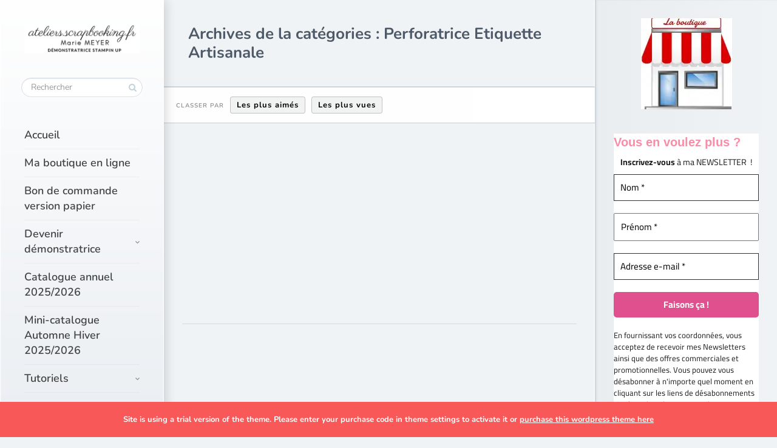

--- FILE ---
content_type: text/html; charset=UTF-8
request_url: https://www.ateliers-scrapbooking.fr/category/perforatrice-etiquette-artisanale/
body_size: 46800
content:
<!DOCTYPE html>
<!--[if IE 7]>
<html class="ie ie7" lang="fr-FR" id="html">
<![endif]-->
<!--[if IE 8]>
<html class="ie ie8" lang="fr-FR" id="html">
<![endif]-->
<!--[if !(IE 7) | !(IE 8) ]><!-->
<html lang="fr-FR" id="html">
<!--<![endif]-->
<head><meta charset="UTF-8"><script>if(navigator.userAgent.match(/MSIE|Internet Explorer/i)||navigator.userAgent.match(/Trident\/7\..*?rv:11/i)){var href=document.location.href;if(!href.match(/[?&]nowprocket/)){if(href.indexOf("?")==-1){if(href.indexOf("#")==-1){document.location.href=href+"?nowprocket=1"}else{document.location.href=href.replace("#","?nowprocket=1#")}}else{if(href.indexOf("#")==-1){document.location.href=href+"&nowprocket=1"}else{document.location.href=href.replace("#","&nowprocket=1#")}}}}</script><script>(()=>{class RocketLazyLoadScripts{constructor(){this.v="2.0.4",this.userEvents=["keydown","keyup","mousedown","mouseup","mousemove","mouseover","mouseout","touchmove","touchstart","touchend","touchcancel","wheel","click","dblclick","input"],this.attributeEvents=["onblur","onclick","oncontextmenu","ondblclick","onfocus","onmousedown","onmouseenter","onmouseleave","onmousemove","onmouseout","onmouseover","onmouseup","onmousewheel","onscroll","onsubmit"]}async t(){this.i(),this.o(),/iP(ad|hone)/.test(navigator.userAgent)&&this.h(),this.u(),this.l(this),this.m(),this.k(this),this.p(this),this._(),await Promise.all([this.R(),this.L()]),this.lastBreath=Date.now(),this.S(this),this.P(),this.D(),this.O(),this.M(),await this.C(this.delayedScripts.normal),await this.C(this.delayedScripts.defer),await this.C(this.delayedScripts.async),await this.T(),await this.F(),await this.j(),await this.A(),window.dispatchEvent(new Event("rocket-allScriptsLoaded")),this.everythingLoaded=!0,this.lastTouchEnd&&await new Promise(t=>setTimeout(t,500-Date.now()+this.lastTouchEnd)),this.I(),this.H(),this.U(),this.W()}i(){this.CSPIssue=sessionStorage.getItem("rocketCSPIssue"),document.addEventListener("securitypolicyviolation",t=>{this.CSPIssue||"script-src-elem"!==t.violatedDirective||"data"!==t.blockedURI||(this.CSPIssue=!0,sessionStorage.setItem("rocketCSPIssue",!0))},{isRocket:!0})}o(){window.addEventListener("pageshow",t=>{this.persisted=t.persisted,this.realWindowLoadedFired=!0},{isRocket:!0}),window.addEventListener("pagehide",()=>{this.onFirstUserAction=null},{isRocket:!0})}h(){let t;function e(e){t=e}window.addEventListener("touchstart",e,{isRocket:!0}),window.addEventListener("touchend",function i(o){o.changedTouches[0]&&t.changedTouches[0]&&Math.abs(o.changedTouches[0].pageX-t.changedTouches[0].pageX)<10&&Math.abs(o.changedTouches[0].pageY-t.changedTouches[0].pageY)<10&&o.timeStamp-t.timeStamp<200&&(window.removeEventListener("touchstart",e,{isRocket:!0}),window.removeEventListener("touchend",i,{isRocket:!0}),"INPUT"===o.target.tagName&&"text"===o.target.type||(o.target.dispatchEvent(new TouchEvent("touchend",{target:o.target,bubbles:!0})),o.target.dispatchEvent(new MouseEvent("mouseover",{target:o.target,bubbles:!0})),o.target.dispatchEvent(new PointerEvent("click",{target:o.target,bubbles:!0,cancelable:!0,detail:1,clientX:o.changedTouches[0].clientX,clientY:o.changedTouches[0].clientY})),event.preventDefault()))},{isRocket:!0})}q(t){this.userActionTriggered||("mousemove"!==t.type||this.firstMousemoveIgnored?"keyup"===t.type||"mouseover"===t.type||"mouseout"===t.type||(this.userActionTriggered=!0,this.onFirstUserAction&&this.onFirstUserAction()):this.firstMousemoveIgnored=!0),"click"===t.type&&t.preventDefault(),t.stopPropagation(),t.stopImmediatePropagation(),"touchstart"===this.lastEvent&&"touchend"===t.type&&(this.lastTouchEnd=Date.now()),"click"===t.type&&(this.lastTouchEnd=0),this.lastEvent=t.type,t.composedPath&&t.composedPath()[0].getRootNode()instanceof ShadowRoot&&(t.rocketTarget=t.composedPath()[0]),this.savedUserEvents.push(t)}u(){this.savedUserEvents=[],this.userEventHandler=this.q.bind(this),this.userEvents.forEach(t=>window.addEventListener(t,this.userEventHandler,{passive:!1,isRocket:!0})),document.addEventListener("visibilitychange",this.userEventHandler,{isRocket:!0})}U(){this.userEvents.forEach(t=>window.removeEventListener(t,this.userEventHandler,{passive:!1,isRocket:!0})),document.removeEventListener("visibilitychange",this.userEventHandler,{isRocket:!0}),this.savedUserEvents.forEach(t=>{(t.rocketTarget||t.target).dispatchEvent(new window[t.constructor.name](t.type,t))})}m(){const t="return false",e=Array.from(this.attributeEvents,t=>"data-rocket-"+t),i="["+this.attributeEvents.join("],[")+"]",o="[data-rocket-"+this.attributeEvents.join("],[data-rocket-")+"]",s=(e,i,o)=>{o&&o!==t&&(e.setAttribute("data-rocket-"+i,o),e["rocket"+i]=new Function("event",o),e.setAttribute(i,t))};new MutationObserver(t=>{for(const n of t)"attributes"===n.type&&(n.attributeName.startsWith("data-rocket-")||this.everythingLoaded?n.attributeName.startsWith("data-rocket-")&&this.everythingLoaded&&this.N(n.target,n.attributeName.substring(12)):s(n.target,n.attributeName,n.target.getAttribute(n.attributeName))),"childList"===n.type&&n.addedNodes.forEach(t=>{if(t.nodeType===Node.ELEMENT_NODE)if(this.everythingLoaded)for(const i of[t,...t.querySelectorAll(o)])for(const t of i.getAttributeNames())e.includes(t)&&this.N(i,t.substring(12));else for(const e of[t,...t.querySelectorAll(i)])for(const t of e.getAttributeNames())this.attributeEvents.includes(t)&&s(e,t,e.getAttribute(t))})}).observe(document,{subtree:!0,childList:!0,attributeFilter:[...this.attributeEvents,...e]})}I(){this.attributeEvents.forEach(t=>{document.querySelectorAll("[data-rocket-"+t+"]").forEach(e=>{this.N(e,t)})})}N(t,e){const i=t.getAttribute("data-rocket-"+e);i&&(t.setAttribute(e,i),t.removeAttribute("data-rocket-"+e))}k(t){Object.defineProperty(HTMLElement.prototype,"onclick",{get(){return this.rocketonclick||null},set(e){this.rocketonclick=e,this.setAttribute(t.everythingLoaded?"onclick":"data-rocket-onclick","this.rocketonclick(event)")}})}S(t){function e(e,i){let o=e[i];e[i]=null,Object.defineProperty(e,i,{get:()=>o,set(s){t.everythingLoaded?o=s:e["rocket"+i]=o=s}})}e(document,"onreadystatechange"),e(window,"onload"),e(window,"onpageshow");try{Object.defineProperty(document,"readyState",{get:()=>t.rocketReadyState,set(e){t.rocketReadyState=e},configurable:!0}),document.readyState="loading"}catch(t){console.log("WPRocket DJE readyState conflict, bypassing")}}l(t){this.originalAddEventListener=EventTarget.prototype.addEventListener,this.originalRemoveEventListener=EventTarget.prototype.removeEventListener,this.savedEventListeners=[],EventTarget.prototype.addEventListener=function(e,i,o){o&&o.isRocket||!t.B(e,this)&&!t.userEvents.includes(e)||t.B(e,this)&&!t.userActionTriggered||e.startsWith("rocket-")||t.everythingLoaded?t.originalAddEventListener.call(this,e,i,o):(t.savedEventListeners.push({target:this,remove:!1,type:e,func:i,options:o}),"mouseenter"!==e&&"mouseleave"!==e||t.originalAddEventListener.call(this,e,t.savedUserEvents.push,o))},EventTarget.prototype.removeEventListener=function(e,i,o){o&&o.isRocket||!t.B(e,this)&&!t.userEvents.includes(e)||t.B(e,this)&&!t.userActionTriggered||e.startsWith("rocket-")||t.everythingLoaded?t.originalRemoveEventListener.call(this,e,i,o):t.savedEventListeners.push({target:this,remove:!0,type:e,func:i,options:o})}}J(t,e){this.savedEventListeners=this.savedEventListeners.filter(i=>{let o=i.type,s=i.target||window;return e!==o||t!==s||(this.B(o,s)&&(i.type="rocket-"+o),this.$(i),!1)})}H(){EventTarget.prototype.addEventListener=this.originalAddEventListener,EventTarget.prototype.removeEventListener=this.originalRemoveEventListener,this.savedEventListeners.forEach(t=>this.$(t))}$(t){t.remove?this.originalRemoveEventListener.call(t.target,t.type,t.func,t.options):this.originalAddEventListener.call(t.target,t.type,t.func,t.options)}p(t){let e;function i(e){return t.everythingLoaded?e:e.split(" ").map(t=>"load"===t||t.startsWith("load.")?"rocket-jquery-load":t).join(" ")}function o(o){function s(e){const s=o.fn[e];o.fn[e]=o.fn.init.prototype[e]=function(){return this[0]===window&&t.userActionTriggered&&("string"==typeof arguments[0]||arguments[0]instanceof String?arguments[0]=i(arguments[0]):"object"==typeof arguments[0]&&Object.keys(arguments[0]).forEach(t=>{const e=arguments[0][t];delete arguments[0][t],arguments[0][i(t)]=e})),s.apply(this,arguments),this}}if(o&&o.fn&&!t.allJQueries.includes(o)){const e={DOMContentLoaded:[],"rocket-DOMContentLoaded":[]};for(const t in e)document.addEventListener(t,()=>{e[t].forEach(t=>t())},{isRocket:!0});o.fn.ready=o.fn.init.prototype.ready=function(i){function s(){parseInt(o.fn.jquery)>2?setTimeout(()=>i.bind(document)(o)):i.bind(document)(o)}return"function"==typeof i&&(t.realDomReadyFired?!t.userActionTriggered||t.fauxDomReadyFired?s():e["rocket-DOMContentLoaded"].push(s):e.DOMContentLoaded.push(s)),o([])},s("on"),s("one"),s("off"),t.allJQueries.push(o)}e=o}t.allJQueries=[],o(window.jQuery),Object.defineProperty(window,"jQuery",{get:()=>e,set(t){o(t)}})}P(){const t=new Map;document.write=document.writeln=function(e){const i=document.currentScript,o=document.createRange(),s=i.parentElement;let n=t.get(i);void 0===n&&(n=i.nextSibling,t.set(i,n));const c=document.createDocumentFragment();o.setStart(c,0),c.appendChild(o.createContextualFragment(e)),s.insertBefore(c,n)}}async R(){return new Promise(t=>{this.userActionTriggered?t():this.onFirstUserAction=t})}async L(){return new Promise(t=>{document.addEventListener("DOMContentLoaded",()=>{this.realDomReadyFired=!0,t()},{isRocket:!0})})}async j(){return this.realWindowLoadedFired?Promise.resolve():new Promise(t=>{window.addEventListener("load",t,{isRocket:!0})})}M(){this.pendingScripts=[];this.scriptsMutationObserver=new MutationObserver(t=>{for(const e of t)e.addedNodes.forEach(t=>{"SCRIPT"!==t.tagName||t.noModule||t.isWPRocket||this.pendingScripts.push({script:t,promise:new Promise(e=>{const i=()=>{const i=this.pendingScripts.findIndex(e=>e.script===t);i>=0&&this.pendingScripts.splice(i,1),e()};t.addEventListener("load",i,{isRocket:!0}),t.addEventListener("error",i,{isRocket:!0}),setTimeout(i,1e3)})})})}),this.scriptsMutationObserver.observe(document,{childList:!0,subtree:!0})}async F(){await this.X(),this.pendingScripts.length?(await this.pendingScripts[0].promise,await this.F()):this.scriptsMutationObserver.disconnect()}D(){this.delayedScripts={normal:[],async:[],defer:[]},document.querySelectorAll("script[type$=rocketlazyloadscript]").forEach(t=>{t.hasAttribute("data-rocket-src")?t.hasAttribute("async")&&!1!==t.async?this.delayedScripts.async.push(t):t.hasAttribute("defer")&&!1!==t.defer||"module"===t.getAttribute("data-rocket-type")?this.delayedScripts.defer.push(t):this.delayedScripts.normal.push(t):this.delayedScripts.normal.push(t)})}async _(){await this.L();let t=[];document.querySelectorAll("script[type$=rocketlazyloadscript][data-rocket-src]").forEach(e=>{let i=e.getAttribute("data-rocket-src");if(i&&!i.startsWith("data:")){i.startsWith("//")&&(i=location.protocol+i);try{const o=new URL(i).origin;o!==location.origin&&t.push({src:o,crossOrigin:e.crossOrigin||"module"===e.getAttribute("data-rocket-type")})}catch(t){}}}),t=[...new Map(t.map(t=>[JSON.stringify(t),t])).values()],this.Y(t,"preconnect")}async G(t){if(await this.K(),!0!==t.noModule||!("noModule"in HTMLScriptElement.prototype))return new Promise(e=>{let i;function o(){(i||t).setAttribute("data-rocket-status","executed"),e()}try{if(navigator.userAgent.includes("Firefox/")||""===navigator.vendor||this.CSPIssue)i=document.createElement("script"),[...t.attributes].forEach(t=>{let e=t.nodeName;"type"!==e&&("data-rocket-type"===e&&(e="type"),"data-rocket-src"===e&&(e="src"),i.setAttribute(e,t.nodeValue))}),t.text&&(i.text=t.text),t.nonce&&(i.nonce=t.nonce),i.hasAttribute("src")?(i.addEventListener("load",o,{isRocket:!0}),i.addEventListener("error",()=>{i.setAttribute("data-rocket-status","failed-network"),e()},{isRocket:!0}),setTimeout(()=>{i.isConnected||e()},1)):(i.text=t.text,o()),i.isWPRocket=!0,t.parentNode.replaceChild(i,t);else{const i=t.getAttribute("data-rocket-type"),s=t.getAttribute("data-rocket-src");i?(t.type=i,t.removeAttribute("data-rocket-type")):t.removeAttribute("type"),t.addEventListener("load",o,{isRocket:!0}),t.addEventListener("error",i=>{this.CSPIssue&&i.target.src.startsWith("data:")?(console.log("WPRocket: CSP fallback activated"),t.removeAttribute("src"),this.G(t).then(e)):(t.setAttribute("data-rocket-status","failed-network"),e())},{isRocket:!0}),s?(t.fetchPriority="high",t.removeAttribute("data-rocket-src"),t.src=s):t.src="data:text/javascript;base64,"+window.btoa(unescape(encodeURIComponent(t.text)))}}catch(i){t.setAttribute("data-rocket-status","failed-transform"),e()}});t.setAttribute("data-rocket-status","skipped")}async C(t){const e=t.shift();return e?(e.isConnected&&await this.G(e),this.C(t)):Promise.resolve()}O(){this.Y([...this.delayedScripts.normal,...this.delayedScripts.defer,...this.delayedScripts.async],"preload")}Y(t,e){this.trash=this.trash||[];let i=!0;var o=document.createDocumentFragment();t.forEach(t=>{const s=t.getAttribute&&t.getAttribute("data-rocket-src")||t.src;if(s&&!s.startsWith("data:")){const n=document.createElement("link");n.href=s,n.rel=e,"preconnect"!==e&&(n.as="script",n.fetchPriority=i?"high":"low"),t.getAttribute&&"module"===t.getAttribute("data-rocket-type")&&(n.crossOrigin=!0),t.crossOrigin&&(n.crossOrigin=t.crossOrigin),t.integrity&&(n.integrity=t.integrity),t.nonce&&(n.nonce=t.nonce),o.appendChild(n),this.trash.push(n),i=!1}}),document.head.appendChild(o)}W(){this.trash.forEach(t=>t.remove())}async T(){try{document.readyState="interactive"}catch(t){}this.fauxDomReadyFired=!0;try{await this.K(),this.J(document,"readystatechange"),document.dispatchEvent(new Event("rocket-readystatechange")),await this.K(),document.rocketonreadystatechange&&document.rocketonreadystatechange(),await this.K(),this.J(document,"DOMContentLoaded"),document.dispatchEvent(new Event("rocket-DOMContentLoaded")),await this.K(),this.J(window,"DOMContentLoaded"),window.dispatchEvent(new Event("rocket-DOMContentLoaded"))}catch(t){console.error(t)}}async A(){try{document.readyState="complete"}catch(t){}try{await this.K(),this.J(document,"readystatechange"),document.dispatchEvent(new Event("rocket-readystatechange")),await this.K(),document.rocketonreadystatechange&&document.rocketonreadystatechange(),await this.K(),this.J(window,"load"),window.dispatchEvent(new Event("rocket-load")),await this.K(),window.rocketonload&&window.rocketonload(),await this.K(),this.allJQueries.forEach(t=>t(window).trigger("rocket-jquery-load")),await this.K(),this.J(window,"pageshow");const t=new Event("rocket-pageshow");t.persisted=this.persisted,window.dispatchEvent(t),await this.K(),window.rocketonpageshow&&window.rocketonpageshow({persisted:this.persisted})}catch(t){console.error(t)}}async K(){Date.now()-this.lastBreath>45&&(await this.X(),this.lastBreath=Date.now())}async X(){return document.hidden?new Promise(t=>setTimeout(t)):new Promise(t=>requestAnimationFrame(t))}B(t,e){return e===document&&"readystatechange"===t||(e===document&&"DOMContentLoaded"===t||(e===window&&"DOMContentLoaded"===t||(e===window&&"load"===t||e===window&&"pageshow"===t)))}static run(){(new RocketLazyLoadScripts).t()}}RocketLazyLoadScripts.run()})();</script>
  
  <meta name="viewport" content="width=device-width,initial-scale=1">
  <meta http-equiv="X-UA-Compatible" content="IE=edge">
  <title>Ateliers-scrapbooking.fr &#8211; Marie Meyer Démonstratrice Stampin up France | Perforatrice Etiquette Artisanale</title>
  <link rel="profile" href="http://gmpg.org/xfn/11">
  <link rel="pingback" href="https://www.ateliers-scrapbooking.fr/xmlrpc.php">
    <meta name='robots' content='index, follow, max-image-preview:large, max-snippet:-1, max-video-preview:-1' />
<script type="rocketlazyloadscript" id="cookieyes" data-rocket-type="text/javascript" data-rocket-src="https://cdn-cookieyes.com/client_data/445cde3f4c713cc8a5ef67e4/script.js"></script><!-- Jetpack Site Verification Tags -->
<meta name="p:domain_verify" content="921c40e6daddd633415772e1bf7350d1" />
<meta property="og:title" content="Ateliers-scrapbooking.fr - Marie Meyer Démonstratrice Stampin up France"/>
<meta property="og:description" content="Bienvenue sur Ateliers-scrapbooking.fr, Marie Meyer Démonstratrice Stampin spécialisé dans le scrapbooking. Ici vous trouverez des tutoriels, pour réaliser des boîtes, cartes, pages, mini album, home déco pour les débutantes et pour les confirmées !"/>
<meta property="og:image" content="http://p5.storage.canalblog.com/58/98/671348/97386754.jpg"/>
<meta property="og:image:width" content="800" />
<meta property="og:image:height" content="531" />
<meta property="og:image:type" content="image/jpeg" />
<meta property="og:type" content="article"/>
<meta property="og:article:published_time" content="2014-07-05 09:40:00"/>
<meta property="og:article:modified_time" content="2017-02-17 18:14:00"/>
<meta property="og:article:tag" content="Anniversaires"/>
<meta property="og:article:tag" content="Cartes"/>
<meta property="og:article:tag" content="Cartes d&#039;anniversaire"/>
<meta property="og:article:tag" content="Cartes pop up"/>
<meta property="og:article:tag" content="Papier ?"/>
<meta property="og:article:tag" content="Perforatrice Ephémère"/>
<meta property="og:article:tag" content="Perforatrice Etiquette Artisanale"/>
<meta property="og:article:tag" content="Perforatrice Etiquette festonnée"/>
<meta property="og:article:tag" content="Perforatrice Papillon Bitty"/>
<meta property="og:article:tag" content="Perforatrice petite pétale"/>
<meta property="og:article:tag" content="Stampin up"/>
<meta name="twitter:card" content="summary">
<meta name="twitter:title" content="Ateliers-scrapbooking.fr - Marie Meyer Démonstratrice Stampin up France"/>
<meta name="twitter:description" content="Bienvenue sur Ateliers-scrapbooking.fr, Marie Meyer Démonstratrice Stampin spécialisé dans le scrapbooking. Ici vous trouverez des tutoriels, pour réaliser des boîtes, cartes, pages, mini album, home déco pour les débutantes et pour les confirmées !"/>
<meta name="twitter:image" content="http://p5.storage.canalblog.com/58/98/671348/97386754.jpg"/>

	<!-- This site is optimized with the Yoast SEO plugin v26.8 - https://yoast.com/product/yoast-seo-wordpress/ -->
	<meta name="description" content="Grâce à mes tutoriels réalisez des projets de scrapbooking et surprenez votre entourage !" />
	<link rel="canonical" href="https://www.ateliers-scrapbooking.fr/category/perforatrice-etiquette-artisanale/" />
	<meta property="og:url" content="https://www.ateliers-scrapbooking.fr/category/perforatrice-etiquette-artisanale/" />
	<meta property="og:site_name" content="Ateliers-scrapbooking.fr - Marie Meyer Démonstratrice Stampin up France" />
	<script type="application/ld+json" class="yoast-schema-graph">{"@context":"https://schema.org","@graph":[{"@type":"CollectionPage","@id":"https://www.ateliers-scrapbooking.fr/category/perforatrice-etiquette-artisanale/","url":"https://www.ateliers-scrapbooking.fr/category/perforatrice-etiquette-artisanale/","name":"Perforatrice Etiquette Artisanale","isPartOf":{"@id":"https://www.ateliers-scrapbooking.fr/#website"},"description":"Grâce à mes tutoriels réalisez des projets de scrapbooking et surprenez votre entourage !","breadcrumb":{"@id":"https://www.ateliers-scrapbooking.fr/category/perforatrice-etiquette-artisanale/#breadcrumb"},"inLanguage":"fr-FR"},{"@type":"BreadcrumbList","@id":"https://www.ateliers-scrapbooking.fr/category/perforatrice-etiquette-artisanale/#breadcrumb","itemListElement":[{"@type":"ListItem","position":1,"name":"Accueil","item":"https://www.ateliers-scrapbooking.fr/"},{"@type":"ListItem","position":2,"name":"Perforatrice Etiquette Artisanale"}]},{"@type":"WebSite","@id":"https://www.ateliers-scrapbooking.fr/#website","url":"https://www.ateliers-scrapbooking.fr/","name":"Ateliers-scrapbooking.fr - Marie Meyer Démonstratrice Stampin up France","description":"Bienvenue sur Ateliers-scrapbooking.fr, Marie Meyer Démonstratrice Stampin spécialisé dans le scrapbooking. Ici vous trouverez des tutoriels, pour réaliser des boîtes, cartes, pages, mini album, home déco pour les débutantes et pour les confirmées !","publisher":{"@id":"https://www.ateliers-scrapbooking.fr/#/schema/person/ae6704286a52b827655117b509e35b5f"},"potentialAction":[{"@type":"SearchAction","target":{"@type":"EntryPoint","urlTemplate":"https://www.ateliers-scrapbooking.fr/?s={search_term_string}"},"query-input":{"@type":"PropertyValueSpecification","valueRequired":true,"valueName":"search_term_string"}}],"inLanguage":"fr-FR"},{"@type":["Person","Organization"],"@id":"https://www.ateliers-scrapbooking.fr/#/schema/person/ae6704286a52b827655117b509e35b5f","name":"Marie MEYER Démonstratrice Stampin up","image":{"@type":"ImageObject","inLanguage":"fr-FR","@id":"https://www.ateliers-scrapbooking.fr/#/schema/person/image/","url":"https://secure.gravatar.com/avatar/57a71fffcc98ec971d0cdba58d6b384dfc168b764fdb5645da2a978667d5e705?s=96&d=blank&r=g","contentUrl":"https://secure.gravatar.com/avatar/57a71fffcc98ec971d0cdba58d6b384dfc168b764fdb5645da2a978667d5e705?s=96&d=blank&r=g","caption":"Marie MEYER Démonstratrice Stampin up"},"logo":{"@id":"https://www.ateliers-scrapbooking.fr/#/schema/person/image/"},"sameAs":["http://ateliers-scrapbooking.fr/","https://www.facebook.com/mariemeyerscrap/","https://www.instagram.com/ateliers_scrapbooking/","https://fr.pinterest.com/mariemeyerscrap/","https://www.youtube.com/channel/UCK5govcpXM8K3LfqlLgfKdQ"]}]}</script>
	<!-- / Yoast SEO plugin. -->


<link rel='dns-prefetch' href='//secure.gravatar.com' />
<link rel='dns-prefetch' href='//stats.wp.com' />

<link rel='dns-prefetch' href='//v0.wordpress.com' />
<link rel='dns-prefetch' href='//widgets.wp.com' />
<link rel='dns-prefetch' href='//s0.wp.com' />
<link rel='dns-prefetch' href='//0.gravatar.com' />
<link rel='dns-prefetch' href='//1.gravatar.com' />
<link rel='dns-prefetch' href='//2.gravatar.com' />

<link rel='preconnect' href='//i0.wp.com' />
<link rel="alternate" type="application/rss+xml" title="Ateliers-scrapbooking.fr - Marie Meyer Démonstratrice Stampin up France &raquo; Flux" href="https://www.ateliers-scrapbooking.fr/feed/" />
<link rel="alternate" type="application/rss+xml" title="Ateliers-scrapbooking.fr - Marie Meyer Démonstratrice Stampin up France &raquo; Flux des commentaires" href="https://www.ateliers-scrapbooking.fr/comments/feed/" />
<link rel="alternate" type="application/rss+xml" title="Ateliers-scrapbooking.fr - Marie Meyer Démonstratrice Stampin up France &raquo; Flux de la catégorie Perforatrice Etiquette Artisanale" href="https://www.ateliers-scrapbooking.fr/category/perforatrice-etiquette-artisanale/feed/" />
<style id='wp-img-auto-sizes-contain-inline-css' type='text/css'>
img:is([sizes=auto i],[sizes^="auto," i]){contain-intrinsic-size:3000px 1500px}
/*# sourceURL=wp-img-auto-sizes-contain-inline-css */
</style>
<link rel='stylesheet' id='sbi_styles-css' href='https://www.ateliers-scrapbooking.fr/wp-content/plugins/instagram-feed/css/sbi-styles.min.css?ver=6.10.0' type='text/css' media='all' />
<style id='wp-emoji-styles-inline-css' type='text/css'>

	img.wp-smiley, img.emoji {
		display: inline !important;
		border: none !important;
		box-shadow: none !important;
		height: 1em !important;
		width: 1em !important;
		margin: 0 0.07em !important;
		vertical-align: -0.1em !important;
		background: none !important;
		padding: 0 !important;
	}
/*# sourceURL=wp-emoji-styles-inline-css */
</style>
<style id='wp-block-library-inline-css' type='text/css'>
:root{--wp-block-synced-color:#7a00df;--wp-block-synced-color--rgb:122,0,223;--wp-bound-block-color:var(--wp-block-synced-color);--wp-editor-canvas-background:#ddd;--wp-admin-theme-color:#007cba;--wp-admin-theme-color--rgb:0,124,186;--wp-admin-theme-color-darker-10:#006ba1;--wp-admin-theme-color-darker-10--rgb:0,107,160.5;--wp-admin-theme-color-darker-20:#005a87;--wp-admin-theme-color-darker-20--rgb:0,90,135;--wp-admin-border-width-focus:2px}@media (min-resolution:192dpi){:root{--wp-admin-border-width-focus:1.5px}}.wp-element-button{cursor:pointer}:root .has-very-light-gray-background-color{background-color:#eee}:root .has-very-dark-gray-background-color{background-color:#313131}:root .has-very-light-gray-color{color:#eee}:root .has-very-dark-gray-color{color:#313131}:root .has-vivid-green-cyan-to-vivid-cyan-blue-gradient-background{background:linear-gradient(135deg,#00d084,#0693e3)}:root .has-purple-crush-gradient-background{background:linear-gradient(135deg,#34e2e4,#4721fb 50%,#ab1dfe)}:root .has-hazy-dawn-gradient-background{background:linear-gradient(135deg,#faaca8,#dad0ec)}:root .has-subdued-olive-gradient-background{background:linear-gradient(135deg,#fafae1,#67a671)}:root .has-atomic-cream-gradient-background{background:linear-gradient(135deg,#fdd79a,#004a59)}:root .has-nightshade-gradient-background{background:linear-gradient(135deg,#330968,#31cdcf)}:root .has-midnight-gradient-background{background:linear-gradient(135deg,#020381,#2874fc)}:root{--wp--preset--font-size--normal:16px;--wp--preset--font-size--huge:42px}.has-regular-font-size{font-size:1em}.has-larger-font-size{font-size:2.625em}.has-normal-font-size{font-size:var(--wp--preset--font-size--normal)}.has-huge-font-size{font-size:var(--wp--preset--font-size--huge)}.has-text-align-center{text-align:center}.has-text-align-left{text-align:left}.has-text-align-right{text-align:right}.has-fit-text{white-space:nowrap!important}#end-resizable-editor-section{display:none}.aligncenter{clear:both}.items-justified-left{justify-content:flex-start}.items-justified-center{justify-content:center}.items-justified-right{justify-content:flex-end}.items-justified-space-between{justify-content:space-between}.screen-reader-text{border:0;clip-path:inset(50%);height:1px;margin:-1px;overflow:hidden;padding:0;position:absolute;width:1px;word-wrap:normal!important}.screen-reader-text:focus{background-color:#ddd;clip-path:none;color:#444;display:block;font-size:1em;height:auto;left:5px;line-height:normal;padding:15px 23px 14px;text-decoration:none;top:5px;width:auto;z-index:100000}html :where(.has-border-color){border-style:solid}html :where([style*=border-top-color]){border-top-style:solid}html :where([style*=border-right-color]){border-right-style:solid}html :where([style*=border-bottom-color]){border-bottom-style:solid}html :where([style*=border-left-color]){border-left-style:solid}html :where([style*=border-width]){border-style:solid}html :where([style*=border-top-width]){border-top-style:solid}html :where([style*=border-right-width]){border-right-style:solid}html :where([style*=border-bottom-width]){border-bottom-style:solid}html :where([style*=border-left-width]){border-left-style:solid}html :where(img[class*=wp-image-]){height:auto;max-width:100%}:where(figure){margin:0 0 1em}html :where(.is-position-sticky){--wp-admin--admin-bar--position-offset:var(--wp-admin--admin-bar--height,0px)}@media screen and (max-width:600px){html :where(.is-position-sticky){--wp-admin--admin-bar--position-offset:0px}}

/*# sourceURL=wp-block-library-inline-css */
</style><style id='global-styles-inline-css' type='text/css'>
:root{--wp--preset--aspect-ratio--square: 1;--wp--preset--aspect-ratio--4-3: 4/3;--wp--preset--aspect-ratio--3-4: 3/4;--wp--preset--aspect-ratio--3-2: 3/2;--wp--preset--aspect-ratio--2-3: 2/3;--wp--preset--aspect-ratio--16-9: 16/9;--wp--preset--aspect-ratio--9-16: 9/16;--wp--preset--color--black: #000000;--wp--preset--color--cyan-bluish-gray: #abb8c3;--wp--preset--color--white: #ffffff;--wp--preset--color--pale-pink: #f78da7;--wp--preset--color--vivid-red: #cf2e2e;--wp--preset--color--luminous-vivid-orange: #ff6900;--wp--preset--color--luminous-vivid-amber: #fcb900;--wp--preset--color--light-green-cyan: #7bdcb5;--wp--preset--color--vivid-green-cyan: #00d084;--wp--preset--color--pale-cyan-blue: #8ed1fc;--wp--preset--color--vivid-cyan-blue: #0693e3;--wp--preset--color--vivid-purple: #9b51e0;--wp--preset--gradient--vivid-cyan-blue-to-vivid-purple: linear-gradient(135deg,rgb(6,147,227) 0%,rgb(155,81,224) 100%);--wp--preset--gradient--light-green-cyan-to-vivid-green-cyan: linear-gradient(135deg,rgb(122,220,180) 0%,rgb(0,208,130) 100%);--wp--preset--gradient--luminous-vivid-amber-to-luminous-vivid-orange: linear-gradient(135deg,rgb(252,185,0) 0%,rgb(255,105,0) 100%);--wp--preset--gradient--luminous-vivid-orange-to-vivid-red: linear-gradient(135deg,rgb(255,105,0) 0%,rgb(207,46,46) 100%);--wp--preset--gradient--very-light-gray-to-cyan-bluish-gray: linear-gradient(135deg,rgb(238,238,238) 0%,rgb(169,184,195) 100%);--wp--preset--gradient--cool-to-warm-spectrum: linear-gradient(135deg,rgb(74,234,220) 0%,rgb(151,120,209) 20%,rgb(207,42,186) 40%,rgb(238,44,130) 60%,rgb(251,105,98) 80%,rgb(254,248,76) 100%);--wp--preset--gradient--blush-light-purple: linear-gradient(135deg,rgb(255,206,236) 0%,rgb(152,150,240) 100%);--wp--preset--gradient--blush-bordeaux: linear-gradient(135deg,rgb(254,205,165) 0%,rgb(254,45,45) 50%,rgb(107,0,62) 100%);--wp--preset--gradient--luminous-dusk: linear-gradient(135deg,rgb(255,203,112) 0%,rgb(199,81,192) 50%,rgb(65,88,208) 100%);--wp--preset--gradient--pale-ocean: linear-gradient(135deg,rgb(255,245,203) 0%,rgb(182,227,212) 50%,rgb(51,167,181) 100%);--wp--preset--gradient--electric-grass: linear-gradient(135deg,rgb(202,248,128) 0%,rgb(113,206,126) 100%);--wp--preset--gradient--midnight: linear-gradient(135deg,rgb(2,3,129) 0%,rgb(40,116,252) 100%);--wp--preset--font-size--small: 13px;--wp--preset--font-size--medium: 20px;--wp--preset--font-size--large: 36px;--wp--preset--font-size--x-large: 42px;--wp--preset--spacing--20: 0.44rem;--wp--preset--spacing--30: 0.67rem;--wp--preset--spacing--40: 1rem;--wp--preset--spacing--50: 1.5rem;--wp--preset--spacing--60: 2.25rem;--wp--preset--spacing--70: 3.38rem;--wp--preset--spacing--80: 5.06rem;--wp--preset--shadow--natural: 6px 6px 9px rgba(0, 0, 0, 0.2);--wp--preset--shadow--deep: 12px 12px 50px rgba(0, 0, 0, 0.4);--wp--preset--shadow--sharp: 6px 6px 0px rgba(0, 0, 0, 0.2);--wp--preset--shadow--outlined: 6px 6px 0px -3px rgb(255, 255, 255), 6px 6px rgb(0, 0, 0);--wp--preset--shadow--crisp: 6px 6px 0px rgb(0, 0, 0);}:where(.is-layout-flex){gap: 0.5em;}:where(.is-layout-grid){gap: 0.5em;}body .is-layout-flex{display: flex;}.is-layout-flex{flex-wrap: wrap;align-items: center;}.is-layout-flex > :is(*, div){margin: 0;}body .is-layout-grid{display: grid;}.is-layout-grid > :is(*, div){margin: 0;}:where(.wp-block-columns.is-layout-flex){gap: 2em;}:where(.wp-block-columns.is-layout-grid){gap: 2em;}:where(.wp-block-post-template.is-layout-flex){gap: 1.25em;}:where(.wp-block-post-template.is-layout-grid){gap: 1.25em;}.has-black-color{color: var(--wp--preset--color--black) !important;}.has-cyan-bluish-gray-color{color: var(--wp--preset--color--cyan-bluish-gray) !important;}.has-white-color{color: var(--wp--preset--color--white) !important;}.has-pale-pink-color{color: var(--wp--preset--color--pale-pink) !important;}.has-vivid-red-color{color: var(--wp--preset--color--vivid-red) !important;}.has-luminous-vivid-orange-color{color: var(--wp--preset--color--luminous-vivid-orange) !important;}.has-luminous-vivid-amber-color{color: var(--wp--preset--color--luminous-vivid-amber) !important;}.has-light-green-cyan-color{color: var(--wp--preset--color--light-green-cyan) !important;}.has-vivid-green-cyan-color{color: var(--wp--preset--color--vivid-green-cyan) !important;}.has-pale-cyan-blue-color{color: var(--wp--preset--color--pale-cyan-blue) !important;}.has-vivid-cyan-blue-color{color: var(--wp--preset--color--vivid-cyan-blue) !important;}.has-vivid-purple-color{color: var(--wp--preset--color--vivid-purple) !important;}.has-black-background-color{background-color: var(--wp--preset--color--black) !important;}.has-cyan-bluish-gray-background-color{background-color: var(--wp--preset--color--cyan-bluish-gray) !important;}.has-white-background-color{background-color: var(--wp--preset--color--white) !important;}.has-pale-pink-background-color{background-color: var(--wp--preset--color--pale-pink) !important;}.has-vivid-red-background-color{background-color: var(--wp--preset--color--vivid-red) !important;}.has-luminous-vivid-orange-background-color{background-color: var(--wp--preset--color--luminous-vivid-orange) !important;}.has-luminous-vivid-amber-background-color{background-color: var(--wp--preset--color--luminous-vivid-amber) !important;}.has-light-green-cyan-background-color{background-color: var(--wp--preset--color--light-green-cyan) !important;}.has-vivid-green-cyan-background-color{background-color: var(--wp--preset--color--vivid-green-cyan) !important;}.has-pale-cyan-blue-background-color{background-color: var(--wp--preset--color--pale-cyan-blue) !important;}.has-vivid-cyan-blue-background-color{background-color: var(--wp--preset--color--vivid-cyan-blue) !important;}.has-vivid-purple-background-color{background-color: var(--wp--preset--color--vivid-purple) !important;}.has-black-border-color{border-color: var(--wp--preset--color--black) !important;}.has-cyan-bluish-gray-border-color{border-color: var(--wp--preset--color--cyan-bluish-gray) !important;}.has-white-border-color{border-color: var(--wp--preset--color--white) !important;}.has-pale-pink-border-color{border-color: var(--wp--preset--color--pale-pink) !important;}.has-vivid-red-border-color{border-color: var(--wp--preset--color--vivid-red) !important;}.has-luminous-vivid-orange-border-color{border-color: var(--wp--preset--color--luminous-vivid-orange) !important;}.has-luminous-vivid-amber-border-color{border-color: var(--wp--preset--color--luminous-vivid-amber) !important;}.has-light-green-cyan-border-color{border-color: var(--wp--preset--color--light-green-cyan) !important;}.has-vivid-green-cyan-border-color{border-color: var(--wp--preset--color--vivid-green-cyan) !important;}.has-pale-cyan-blue-border-color{border-color: var(--wp--preset--color--pale-cyan-blue) !important;}.has-vivid-cyan-blue-border-color{border-color: var(--wp--preset--color--vivid-cyan-blue) !important;}.has-vivid-purple-border-color{border-color: var(--wp--preset--color--vivid-purple) !important;}.has-vivid-cyan-blue-to-vivid-purple-gradient-background{background: var(--wp--preset--gradient--vivid-cyan-blue-to-vivid-purple) !important;}.has-light-green-cyan-to-vivid-green-cyan-gradient-background{background: var(--wp--preset--gradient--light-green-cyan-to-vivid-green-cyan) !important;}.has-luminous-vivid-amber-to-luminous-vivid-orange-gradient-background{background: var(--wp--preset--gradient--luminous-vivid-amber-to-luminous-vivid-orange) !important;}.has-luminous-vivid-orange-to-vivid-red-gradient-background{background: var(--wp--preset--gradient--luminous-vivid-orange-to-vivid-red) !important;}.has-very-light-gray-to-cyan-bluish-gray-gradient-background{background: var(--wp--preset--gradient--very-light-gray-to-cyan-bluish-gray) !important;}.has-cool-to-warm-spectrum-gradient-background{background: var(--wp--preset--gradient--cool-to-warm-spectrum) !important;}.has-blush-light-purple-gradient-background{background: var(--wp--preset--gradient--blush-light-purple) !important;}.has-blush-bordeaux-gradient-background{background: var(--wp--preset--gradient--blush-bordeaux) !important;}.has-luminous-dusk-gradient-background{background: var(--wp--preset--gradient--luminous-dusk) !important;}.has-pale-ocean-gradient-background{background: var(--wp--preset--gradient--pale-ocean) !important;}.has-electric-grass-gradient-background{background: var(--wp--preset--gradient--electric-grass) !important;}.has-midnight-gradient-background{background: var(--wp--preset--gradient--midnight) !important;}.has-small-font-size{font-size: var(--wp--preset--font-size--small) !important;}.has-medium-font-size{font-size: var(--wp--preset--font-size--medium) !important;}.has-large-font-size{font-size: var(--wp--preset--font-size--large) !important;}.has-x-large-font-size{font-size: var(--wp--preset--font-size--x-large) !important;}
/*# sourceURL=global-styles-inline-css */
</style>

<style id='classic-theme-styles-inline-css' type='text/css'>
/*! This file is auto-generated */
.wp-block-button__link{color:#fff;background-color:#32373c;border-radius:9999px;box-shadow:none;text-decoration:none;padding:calc(.667em + 2px) calc(1.333em + 2px);font-size:1.125em}.wp-block-file__button{background:#32373c;color:#fff;text-decoration:none}
/*# sourceURL=/wp-includes/css/classic-themes.min.css */
</style>
<link rel='stylesheet' id='wp-components-css' href='https://www.ateliers-scrapbooking.fr/wp-includes/css/dist/components/style.min.css?ver=6.9' type='text/css' media='all' />
<link rel='stylesheet' id='wp-preferences-css' href='https://www.ateliers-scrapbooking.fr/wp-includes/css/dist/preferences/style.min.css?ver=6.9' type='text/css' media='all' />
<link rel='stylesheet' id='wp-block-editor-css' href='https://www.ateliers-scrapbooking.fr/wp-includes/css/dist/block-editor/style.min.css?ver=6.9' type='text/css' media='all' />
<link rel='stylesheet' id='popup-maker-block-library-style-css' href='https://www.ateliers-scrapbooking.fr/wp-content/plugins/popup-maker/dist/packages/block-library-style.css?ver=dbea705cfafe089d65f1' type='text/css' media='all' />
<link rel='stylesheet' id='categories-images-styles-css' href='https://www.ateliers-scrapbooking.fr/wp-content/plugins/categories-images/assets/css/zci-styles.css?ver=3.3.1' type='text/css' media='all' />
<link rel='stylesheet' id='dgd-scrollbox-plugin-core-css' href='https://www.ateliers-scrapbooking.fr/wp-content/plugins/dreamgrow-scroll-triggered-box/css/style.css?ver=2.3' type='text/css' media='all' />
<link rel='stylesheet' id='kk-star-ratings-css' href='https://www.ateliers-scrapbooking.fr/wp-content/plugins/kk-star-ratings/src/core/public/css/kk-star-ratings.min.css?ver=5.4.10.3' type='text/css' media='all' />
<link rel='stylesheet' id='cff-css' href='https://www.ateliers-scrapbooking.fr/wp-content/plugins/custom-facebook-feed/assets/css/cff-style.min.css?ver=4.3.4' type='text/css' media='all' />
<link rel='stylesheet' id='sb-font-awesome-css' href='https://www.ateliers-scrapbooking.fr/wp-content/plugins/custom-facebook-feed/assets/css/font-awesome.min.css?ver=4.7.0' type='text/css' media='all' />
<link rel='stylesheet' id='pluto-google-font-css' href='//www.ateliers-scrapbooking.fr/wp-content/uploads/omgf/pluto-google-font/pluto-google-font.css?ver=1764234289' type='text/css' media='all' />
<link rel='stylesheet' id='pluto-magnific-popup-css' href='https://www.ateliers-scrapbooking.fr/wp-content/themes/pluto-by-osetin/assets/css/magnific-popup.css?ver=4.3.1' type='text/css' media='all' />
<link rel='stylesheet' id='pluto-editor-style-css' href='https://www.ateliers-scrapbooking.fr/wp-content/themes/pluto-by-osetin/editor-style.css?ver=4.3.1' type='text/css' media='all' />
<link rel='stylesheet' id='pluto-main-less-blue_sky-css' href='https://www.ateliers-scrapbooking.fr/wp-content/uploads/wp-less-cache/pluto-main-less-blue_sky.css?ver=1621859811' type='text/css' media='all' />
<link rel='stylesheet' id='pluto-style-css' href='https://www.ateliers-scrapbooking.fr/wp-content/themes/pluto-by-osetin/style.css?ver=6.9' type='text/css' media='all' />
<link rel='stylesheet' id='jetpack_likes-css' href='https://www.ateliers-scrapbooking.fr/wp-content/plugins/jetpack/modules/likes/style.css?ver=15.4' type='text/css' media='all' />
<link rel='stylesheet' id='arve-css' href='https://www.ateliers-scrapbooking.fr/wp-content/plugins/advanced-responsive-video-embedder/build/main.css?ver=10.8.2' type='text/css' media='all' />
<link rel='stylesheet' id='wp-pagenavi-css' href='https://www.ateliers-scrapbooking.fr/wp-content/plugins/wp-pagenavi/pagenavi-css.css?ver=2.70' type='text/css' media='all' />
<script type="rocketlazyloadscript" data-rocket-type="text/javascript" data-rocket-src="https://www.ateliers-scrapbooking.fr/wp-includes/js/jquery/jquery.min.js?ver=3.7.1" id="jquery-core-js"></script>
<script type="rocketlazyloadscript" data-rocket-type="text/javascript" data-rocket-src="https://www.ateliers-scrapbooking.fr/wp-includes/js/jquery/jquery-migrate.min.js?ver=3.4.1" id="jquery-migrate-js"></script>
<script type="text/javascript" id="dgd-scrollbox-plugin-js-extra">
/* <![CDATA[ */
var $DGD = {"ajaxurl":"/wp-admin/admin-ajax.php","nonce":"aeaddd34b0","debug":"","permalink":"https://www.ateliers-scrapbooking.fr/carte-danniversaire-perforatrice-tag-festonnee-goodies/","title":null,"thumbnail":"","scripthost":"/wp-content/plugins/dreamgrow-scroll-triggered-box/","scrollboxes":[]};
//# sourceURL=dgd-scrollbox-plugin-js-extra
/* ]]> */
</script>
<script type="rocketlazyloadscript" data-rocket-type="text/javascript" data-rocket-src="https://www.ateliers-scrapbooking.fr/wp-content/plugins/dreamgrow-scroll-triggered-box/js/script.js?ver=2.3" id="dgd-scrollbox-plugin-js"></script>
<link rel="https://api.w.org/" href="https://www.ateliers-scrapbooking.fr/wp-json/" /><link rel="alternate" title="JSON" type="application/json" href="https://www.ateliers-scrapbooking.fr/wp-json/wp/v2/categories/661" /><link rel="EditURI" type="application/rsd+xml" title="RSD" href="https://www.ateliers-scrapbooking.fr/xmlrpc.php?rsd" />
<meta name="generator" content="WordPress 6.9" />
<meta name="p:domain_verify" content="d12b940ce7b5983c76002e167bc2f417"/>	<style>img#wpstats{display:none}</style>
		<meta property="og:url"           content="https://www.ateliers-scrapbooking.fr/carte-danniversaire-perforatrice-tag-festonnee-goodies/" /><meta property="og:type"          content="website" /><meta property="og:title"         content="Carte d&rsquo;anniversaire avec la perforatrice tag festonnée et goodies" /><meta property="og:description"   content="Bienvenue sur Ateliers-scrapbooking.fr, Marie Meyer Démonstratrice Stampin spécialisé dans le scrapbooking. Ici vous trouverez des tutoriels, pour réaliser des boîtes, cartes, pages, mini album, home déco pour les débutantes et pour les confirmées !" /><script type="rocketlazyloadscript" data-rocket-type="text/javascript">var ajaxurl = "https://www.ateliers-scrapbooking.fr/wp-admin/admin-ajax.php"</script><meta name="generator" content="Powered by WPBakery Page Builder - drag and drop page builder for WordPress."/>
<link rel="icon" href="https://i0.wp.com/www.ateliers-scrapbooking.fr/wp-content/uploads/2017/02/cropped-logo-noir-2.png?fit=32%2C32&#038;ssl=1" sizes="32x32" />
<link rel="icon" href="https://i0.wp.com/www.ateliers-scrapbooking.fr/wp-content/uploads/2017/02/cropped-logo-noir-2.png?fit=192%2C192&#038;ssl=1" sizes="192x192" />
<link rel="apple-touch-icon" href="https://i0.wp.com/www.ateliers-scrapbooking.fr/wp-content/uploads/2017/02/cropped-logo-noir-2.png?fit=180%2C180&#038;ssl=1" />
<meta name="msapplication-TileImage" content="https://i0.wp.com/www.ateliers-scrapbooking.fr/wp-content/uploads/2017/02/cropped-logo-noir-2.png?fit=270%2C270&#038;ssl=1" />
		<style type="text/css" id="wp-custom-css">
			/*
Bienvenue dans l'éditeur de CSS !

Pour en savoir plus sur le fonctionnement de l'éditeur, vous pouvez vous
rendre sur cette page :
http://wp.me/PEmnE-Bt
*/		</style>
		<style id="kirki-inline-styles"></style><noscript><style> .wpb_animate_when_almost_visible { opacity: 1; }</style></noscript>  <!--[if lt IE 9]>
  <script src="https://www.ateliers-scrapbooking.fr/wp-content/themes/pluto-by-osetin/js/html5shiv.min.js"></script>
  <script type="text/javascript" src="https://www.ateliers-scrapbooking.fr/wp-content/themes/pluto-by-osetin/js/respond.min.js"></script>
  <![endif]-->
<link rel='stylesheet' id='mailpoet_public-css' href='https://www.ateliers-scrapbooking.fr/wp-content/plugins/mailpoet/assets/dist/css/mailpoet-public.eb66e3ab.css?ver=6.9' type='text/css' media='all' />
<link rel='stylesheet' id='mailpoet_custom_fonts_0-css' href='//www.ateliers-scrapbooking.fr/wp-content/uploads/omgf/mailpoet_custom_fonts_0/mailpoet_custom_fonts_0.css?ver=1764234289' type='text/css' media='all' />
<link rel='stylesheet' id='mailpoet_custom_fonts_1-css' href='//www.ateliers-scrapbooking.fr/wp-content/uploads/omgf/mailpoet_custom_fonts_1/mailpoet_custom_fonts_1.css?ver=1764234289' type='text/css' media='all' />
<link rel='stylesheet' id='mailpoet_custom_fonts_2-css' href='//www.ateliers-scrapbooking.fr/wp-content/uploads/omgf/mailpoet_custom_fonts_2/mailpoet_custom_fonts_2.css?ver=1764234289' type='text/css' media='all' />
<meta name="generator" content="WP Rocket 3.20.3" data-wpr-features="wpr_delay_js wpr_preload_links wpr_desktop" /></head>

<body class="archive category category-perforatrice-etiquette-artisanale category-661 wp-theme-pluto-by-osetin menu-position-left sidebar-position-right not-wrapped-widgets no-ads-on-smartphones no-ads-on-tablets with-infinite-scroll page-fluid-width wpb-js-composer js-comp-ver-6.1 vc_responsive">
    <div data-rocket-location-hash="48b381d1c0cffbbbda2bb15535a44282" class="all-wrapper with-loading">
    <div data-rocket-location-hash="f8fe44343aa8f37cee3e18180cd5c257" class="menu-block ">
    
      <div data-rocket-location-hash="4791ec66b1ca298568d17d78ad524464" class="menu-left-i">
      <div class="logo">
        <a href="https://www.ateliers-scrapbooking.fr/">
                      <img src="https://www.ateliers-scrapbooking.fr/wp-content/themes/pluto-by-osetin/assets/images/logo-light.png" alt="">
                            </a>
      </div>
      <form method="get" class="search-form" action="https://www.ateliers-scrapbooking.fr/" autocomplete="off">
  <div class="search-field-w">
    <input type="search" autocomplete="off" class="search-field" placeholder="Rechercher" value="" name="s" title="Rechercher" />
    <input type="submit" class="search-submit" value="Rechercher" />
  </div>
</form>
      
      <div class="menu-activated-on-click">
        <div class="os_menu"><ul id="menu-menu" class="menu"><li id="menu-item-14173" class="menu-item menu-item-type-custom menu-item-object-custom menu-item-14173"><a href="http://ateliers-scrapbooking.fr/">Accueil</a></li>
<li id="menu-item-102" class="menu-item menu-item-type-custom menu-item-object-custom menu-item-102"><a href="https://www.stampinup.fr/?demoid=5001744">Ma boutique en ligne</a></li>
<li id="menu-item-862" class="menu-item menu-item-type-custom menu-item-object-custom menu-item-862"><a href="https://www.ateliers-scrapbooking.fr/wp-content/uploads/2024/09/Bon-de-commande-Stampin-up-Marie-MEYER.pdf">Bon de commande version papier</a></li>
<li id="menu-item-57" class="menu-item menu-item-type-post_type menu-item-object-page menu-item-has-children menu-item-57"><a href="https://www.ateliers-scrapbooking.fr/devenir-demonstratrice/">Devenir démonstratrice</a>
<ul class="sub-menu">
	<li id="menu-item-56" class="menu-item menu-item-type-post_type menu-item-object-page menu-item-56"><a href="https://www.ateliers-scrapbooking.fr/devenir-demonstratrice/ma-lignee-creative/">Ma Lignée créative</a></li>
	<li id="menu-item-17983" class="menu-item menu-item-type-custom menu-item-object-custom menu-item-17983"><a href="https://www.stampinup.fr/join/?dbws">Devenir démonstratrice Stampin up</a></li>
	<li id="menu-item-14385" class="menu-item menu-item-type-custom menu-item-object-custom menu-item-14385"><a href="https://my.stampinup.com/portal/docs/default-source/business-resources/print-lab/recruiting-and-team-leading/europe-french/faqs-about-being-a-demonstrator-fr.pdf?sfvrsn=5c40f56_8">Être démonstratrice – Faq</a></li>
	<li id="menu-item-14420" class="menu-item menu-item-type-custom menu-item-object-custom menu-item-14420"><a href="http://Fiches%20pleins%20feus%20sur%20les%20titres%20démonstratrice%20Stampin%20up%202020%2010">Plan de rémunération des démonstratrices Stampin up</a></li>
	<li id="menu-item-14419" class="menu-item menu-item-type-custom menu-item-object-custom menu-item-14419"><a href="http://ateliers-scrapbooking.fr/wp-content/uploads/2020/11/Fiches-pleins-feus-sur-les-titres-démonstratrice-Stampin-up-2020-10.pdf">Fiches pleins feux sur les titres démonstratrice Stampin up</a></li>
	<li id="menu-item-14418" class="menu-item menu-item-type-custom menu-item-object-custom menu-item-14418"><a href="http://ateliers-scrapbooking.fr/wp-content/uploads/2020/11/Facteur-CSV-et-de-paiement-démonstratrice-Stampin-up-2020-10.pdf">Facteur CSV et de paiement démonstratrice Stampin up</a></li>
	<li id="menu-item-14417" class="menu-item menu-item-type-custom menu-item-object-custom menu-item-14417"><a href="http://ateliers-scrapbooking.fr/wp-content/uploads/2020/11/Tableau-plan-de-rémunération-démonstratrice-Stampin-up-2020-10.pdf">Tableau plan de rémunération démonstratrice Stampin up</a></li>
	<li id="menu-item-119" class="menu-item menu-item-type-custom menu-item-object-custom menu-item-119"><a href="https://ida.stampinup.com/fr/agreement">Contrat de démonstratrice en ligne</a></li>
</ul>
</li>
<li id="menu-item-120" class="menu-item menu-item-type-custom menu-item-object-custom menu-item-120"><a href="https://issuu.com/stampinup/docs/catalogue_annuel_2025-2026_fr?fr=xKAE9_zU1NQ">Catalogue annuel 2025/2026</a></li>
<li id="menu-item-18608" class="menu-item menu-item-type-custom menu-item-object-custom menu-item-18608"><a href="https://issuu.com/stampinup/docs/mini-catalogue_septembre-d_cembre_2025_fr?fr=xKAE9_zU1NQ">Mini-catalogue Automne Hiver 2025/2026</a></li>
<li id="menu-item-55" class="menu-item menu-item-type-post_type menu-item-object-page menu-item-has-children menu-item-55"><a href="https://www.ateliers-scrapbooking.fr/tutoriels/">Tutoriels</a>
<ul class="sub-menu">
	<li id="menu-item-9282" class="menu-item menu-item-type-custom menu-item-object-custom menu-item-9282"><a href="http://ateliers-scrapbooking.fr/tag/tutoriels/">Tous mes tutoriels</a></li>
	<li id="menu-item-1924" class="menu-item menu-item-type-post_type menu-item-object-page menu-item-1924"><a href="https://www.ateliers-scrapbooking.fr/tutoriels/pour-acheter-14-pages-de-tutoriel-pour-la-planche-insta-enveloppe/">Pour acheter 14 pages de tutoriel pour la planche insta enveloppe</a></li>
	<li id="menu-item-864" class="menu-item menu-item-type-custom menu-item-object-custom menu-item-864"><a href="http://ateliers-scrapbooking.fr/wp-content/uploads/2019/05/Materiaux-approuves-pour-la-Big-Shot.pdf">Matériaux approuvés par la Big Shot</a></li>
	<li id="menu-item-1921" class="menu-item menu-item-type-custom menu-item-object-custom menu-item-1921"><a href="http://ateliers-scrapbooking.fr/wp-content/uploads/2019/05/Blocs-acryliques-Stampin-up.pdf">Les blocs acryliques Stampin up</a></li>
</ul>
</li>
<li id="menu-item-54" class="menu-item menu-item-type-post_type menu-item-object-page menu-item-54"><a href="https://www.ateliers-scrapbooking.fr/contact/">Contact</a></li>
</ul></div>      </div>


      


      
      

      

      


      

      </div>

      </div>
  <div data-rocket-location-hash="da9fe836667a215e302bdcbe0105018e" class="menu-toggler-w">
    <a href="#" class="menu-toggler">
      <i class="os-new-icon os-new-icon-menu"></i>
      <span class="menu-toggler-label">Menu</span>
    </a>
    <a href="https://www.ateliers-scrapbooking.fr/" class="logo">
              <img src="https://www.ateliers-scrapbooking.fr/wp-content/themes/pluto-by-osetin/assets/images/logo-light.png" alt="">
                </a>
    <div data-rocket-location-hash="a293709f3eea03e46921915b28b381d1" class="search-and-sidebar-togglers">
      <a href="#" class="search-trigger">
        <i class="os-new-icon os-new-icon-search"></i>
      </a>
      
      <a href="#" class="sidebar-toggler">
        <i class="os-new-icon os-new-icon-grid"></i>
      </a>
    </div>
  </div>
  <div data-rocket-location-hash="891964ac8b03f2e63f1386d9baa28009" class="mobile-menu-w">
    <div data-rocket-location-hash="5b7c1985ec2b88df1e7f8ed16cf5f3fa" class="mobile-menu menu-activated-on-click"><ul id="menu-menu-1" class="menu"><li class="menu-item menu-item-type-custom menu-item-object-custom menu-item-14173"><a href="http://ateliers-scrapbooking.fr/">Accueil</a></li>
<li class="menu-item menu-item-type-custom menu-item-object-custom menu-item-102"><a href="https://www.stampinup.fr/?demoid=5001744">Ma boutique en ligne</a></li>
<li class="menu-item menu-item-type-custom menu-item-object-custom menu-item-862"><a href="https://www.ateliers-scrapbooking.fr/wp-content/uploads/2024/09/Bon-de-commande-Stampin-up-Marie-MEYER.pdf">Bon de commande version papier</a></li>
<li class="menu-item menu-item-type-post_type menu-item-object-page menu-item-has-children menu-item-57"><a href="https://www.ateliers-scrapbooking.fr/devenir-demonstratrice/">Devenir démonstratrice</a>
<ul class="sub-menu">
	<li class="menu-item menu-item-type-post_type menu-item-object-page menu-item-56"><a href="https://www.ateliers-scrapbooking.fr/devenir-demonstratrice/ma-lignee-creative/">Ma Lignée créative</a></li>
	<li class="menu-item menu-item-type-custom menu-item-object-custom menu-item-17983"><a href="https://www.stampinup.fr/join/?dbws">Devenir démonstratrice Stampin up</a></li>
	<li class="menu-item menu-item-type-custom menu-item-object-custom menu-item-14385"><a href="https://my.stampinup.com/portal/docs/default-source/business-resources/print-lab/recruiting-and-team-leading/europe-french/faqs-about-being-a-demonstrator-fr.pdf?sfvrsn=5c40f56_8">Être démonstratrice – Faq</a></li>
	<li class="menu-item menu-item-type-custom menu-item-object-custom menu-item-14420"><a href="http://Fiches%20pleins%20feus%20sur%20les%20titres%20démonstratrice%20Stampin%20up%202020%2010">Plan de rémunération des démonstratrices Stampin up</a></li>
	<li class="menu-item menu-item-type-custom menu-item-object-custom menu-item-14419"><a href="http://ateliers-scrapbooking.fr/wp-content/uploads/2020/11/Fiches-pleins-feus-sur-les-titres-démonstratrice-Stampin-up-2020-10.pdf">Fiches pleins feux sur les titres démonstratrice Stampin up</a></li>
	<li class="menu-item menu-item-type-custom menu-item-object-custom menu-item-14418"><a href="http://ateliers-scrapbooking.fr/wp-content/uploads/2020/11/Facteur-CSV-et-de-paiement-démonstratrice-Stampin-up-2020-10.pdf">Facteur CSV et de paiement démonstratrice Stampin up</a></li>
	<li class="menu-item menu-item-type-custom menu-item-object-custom menu-item-14417"><a href="http://ateliers-scrapbooking.fr/wp-content/uploads/2020/11/Tableau-plan-de-rémunération-démonstratrice-Stampin-up-2020-10.pdf">Tableau plan de rémunération démonstratrice Stampin up</a></li>
	<li class="menu-item menu-item-type-custom menu-item-object-custom menu-item-119"><a href="https://ida.stampinup.com/fr/agreement">Contrat de démonstratrice en ligne</a></li>
</ul>
</li>
<li class="menu-item menu-item-type-custom menu-item-object-custom menu-item-120"><a href="https://issuu.com/stampinup/docs/catalogue_annuel_2025-2026_fr?fr=xKAE9_zU1NQ">Catalogue annuel 2025/2026</a></li>
<li class="menu-item menu-item-type-custom menu-item-object-custom menu-item-18608"><a href="https://issuu.com/stampinup/docs/mini-catalogue_septembre-d_cembre_2025_fr?fr=xKAE9_zU1NQ">Mini-catalogue Automne Hiver 2025/2026</a></li>
<li class="menu-item menu-item-type-post_type menu-item-object-page menu-item-has-children menu-item-55"><a href="https://www.ateliers-scrapbooking.fr/tutoriels/">Tutoriels</a>
<ul class="sub-menu">
	<li class="menu-item menu-item-type-custom menu-item-object-custom menu-item-9282"><a href="http://ateliers-scrapbooking.fr/tag/tutoriels/">Tous mes tutoriels</a></li>
	<li class="menu-item menu-item-type-post_type menu-item-object-page menu-item-1924"><a href="https://www.ateliers-scrapbooking.fr/tutoriels/pour-acheter-14-pages-de-tutoriel-pour-la-planche-insta-enveloppe/">Pour acheter 14 pages de tutoriel pour la planche insta enveloppe</a></li>
	<li class="menu-item menu-item-type-custom menu-item-object-custom menu-item-864"><a href="http://ateliers-scrapbooking.fr/wp-content/uploads/2019/05/Materiaux-approuves-pour-la-Big-Shot.pdf">Matériaux approuvés par la Big Shot</a></li>
	<li class="menu-item menu-item-type-custom menu-item-object-custom menu-item-1921"><a href="http://ateliers-scrapbooking.fr/wp-content/uploads/2019/05/Blocs-acryliques-Stampin-up.pdf">Les blocs acryliques Stampin up</a></li>
</ul>
</li>
<li class="menu-item menu-item-type-post_type menu-item-object-page menu-item-54"><a href="https://www.ateliers-scrapbooking.fr/contact/">Contact</a></li>
</ul></div>  </div>
      <div data-rocket-location-hash="988133d0e1b65a1c978a8be38e1b43b1" class="sidebar-main-toggler">
      <i class="os-new-icon os-new-icon-grid"></i>
    </div>
  
<div data-rocket-location-hash="63752b3ef9a8887ffacb11c903755053" class="main-content-w">
  <div data-rocket-location-hash="61e41327520be74c92dd05b436852fd8" class="main-content-m">
        <div class="main-content-i">
                  <header class="archive-header">
            <h3>Archives de la catégories : Perforatrice Etiquette Artisanale</h3>

                      </header><!-- .archive-header -->
          <div class="index-filter-bar color-scheme-light minimal" style=""><div class="index-sort-w"><div class="index-sort-label"><i class=""></i><span>Classer par</span></div><div class="index-sort-options"><button data-sort-value="likes" class="index-sort-option index-sort-hearts">Les plus aimés</button><button data-sort-value="views" class="index-sort-option index-sort-views">Les plus vues</button></div></div><div class="index-filter-w"><div class="index-clear-filter-w inactive"><button class="index-clear-filter-btn"><i class="os-new-icon os-new-icon-x"></i> <span>Effacer les filtres</span></button></div></div></div>                    <div class="content side-padded-content">
            <div class="index-isotope hidden-on-load v3 isotope-simple" data-layout-mode="masonry">
                            <div class="item-isotope filter-cat-228 filter-cat-207 filter-cat-334 filter-cat-204 filter-cat-568 filter-cat-472 filter-cat-661 filter-cat-244 filter-cat-366 filter-cat-640 filter-cat-193  format-standard "  data-post-id="1630" data-total-likes="0" data-total-views="12">
  <article id="post-1630" class="pluto-post-box post-1630 post type-post status-publish format-standard hentry category-anniversaire category-carte-danniversaire category-carte-pop-up category-cartes category-papier category-perforatrice-ephemere category-perforatrice-etiquette-artisanale category-perforatrice-etiquette-festonnee category-perforatrice-papillon-bitty category-perforatrice-petite-petale category-stampin-up tag-anniversaires tag-cartes tag-cartes-danniversaire tag-cartes-pop-up tag-papier tag-perforatrice-ephemere tag-perforatrice-etiquette-artisanale tag-perforatrice-etiquette-festonnee tag-perforatrice-papillon-bitty tag-perforatrice-petite-petale tag-stampin-up">
    <div class="post-body">
                <div class="post-top-share">
        <i class="fa os-icon-plus share-activator-icon share-activator"></i>
        <span class="share-activator-label share-activator caption">Partager</span>
        <div class="os_social-head-w"><div class="os_social"><a class="os_social_twitter_share" href="http://twitter.com/share?url=https://www.ateliers-scrapbooking.fr/carte-danniversaire-perforatrice-tag-festonnee-goodies/&amp;text=Carte+d%26rsquo%3Banniversaire+avec+la+perforatrice+tag+festonn%C3%A9e+et+goodies" target="_blank"><img src="https://www.ateliers-scrapbooking.fr/wp-content/themes/pluto-by-osetin/assets/images/socialicons/twitter.png" title="Twitter" class="os_social" alt="Tweet about this on Twitter"></a><a class="os_social_pinterest_share" data-pin-custom="true" target="_blank" href="//www.pinterest.com/pin/create/button/?url=https://www.ateliers-scrapbooking.fr/carte-danniversaire-perforatrice-tag-festonnee-goodies/&amp;media=&amp;description=Carte+d%26rsquo%3Banniversaire+avec+la+perforatrice+tag+festonn%C3%A9e+et+goodies"><img src="https://www.ateliers-scrapbooking.fr/wp-content/themes/pluto-by-osetin/assets/images/socialicons/pinterest.png" title="Pinterest" class="os_social" alt="Pin on Pinterest"></a><a class="os_social_google_share" href="https://plus.google.com/share?url=https://www.ateliers-scrapbooking.fr/carte-danniversaire-perforatrice-tag-festonnee-goodies/" target="_blank"><img src="https://www.ateliers-scrapbooking.fr/wp-content/themes/pluto-by-osetin/assets/images/socialicons/google.png" title="Google+" class="os_social" alt="Share on Google+"></a><a class="os_social_email_share" href="mailto:?Subject=Carte+d%26rsquo%3Banniversaire+avec+la+perforatrice+tag+festonn%C3%A9e+et+goodies&amp;Body=%20https://www.ateliers-scrapbooking.fr/carte-danniversaire-perforatrice-tag-festonnee-goodies/"><img src="https://www.ateliers-scrapbooking.fr/wp-content/themes/pluto-by-osetin/assets/images/socialicons/email.png" title="Email" class="os_social" alt="Email this to someone"></a><a class="os_social_facebook_share" href="http://www.facebook.com/sharer.php?u=https://www.ateliers-scrapbooking.fr/carte-danniversaire-perforatrice-tag-festonnee-goodies/" target="_blank"><img src="https://www.ateliers-scrapbooking.fr/wp-content/themes/pluto-by-osetin/assets/images/socialicons/facebook.png" title="Facebook" class="os_social" alt="Share on Facebook"></a></div></div>
      </div>
            
              <div class="post-content-body">
                      <h4 class="post-title entry-title"><a href="https://www.ateliers-scrapbooking.fr/carte-danniversaire-perforatrice-tag-festonnee-goodies/">Carte d&rsquo;anniversaire avec la perforatrice tag festonnée et goodies</a></h4>
                                <div class="post-content entry-summary">Avec la perforatrice tag festonnée on peut réaliser des superbes projets, comme par exemple des cartes.</div>
                                                  </div>
          </div>
          <div class="post-meta entry-meta">

                        
                      <ul class="post-categories">
	<li><a href="https://www.ateliers-scrapbooking.fr/category/fetes/anniversaire/" rel="category tag">Anniversaire</a></li>
	<li><a href="https://www.ateliers-scrapbooking.fr/category/cartes/carte-danniversaire/" rel="category tag">Carte d'anniversaire</a></li>
	<li><a href="https://www.ateliers-scrapbooking.fr/category/cartes/carte-pop-up/" rel="category tag">Carte pop up</a></li>
	<li><a href="https://www.ateliers-scrapbooking.fr/category/cartes/" rel="category tag">Cartes</a></li>
	<li><a href="https://www.ateliers-scrapbooking.fr/category/materiel-stampin-up/papier-stampin-up/papier/" rel="category tag">Papier ?</a></li>
	<li><a href="https://www.ateliers-scrapbooking.fr/category/perforatrice-ephemere/" rel="category tag">Perforatrice Ephémère</a></li>
	<li><a href="https://www.ateliers-scrapbooking.fr/category/perforatrice-etiquette-artisanale/" rel="category tag">Perforatrice Etiquette Artisanale</a></li>
	<li><a href="https://www.ateliers-scrapbooking.fr/category/perforatrice-etiquette-festonnee/" rel="category tag">Perforatrice Etiquette festonnée</a></li>
	<li><a href="https://www.ateliers-scrapbooking.fr/category/perforatrice-papillon-bitty/" rel="category tag">Perforatrice Papillon Bitty</a></li>
	<li><a href="https://www.ateliers-scrapbooking.fr/category/perforatrice-petite-petale/" rel="category tag">Perforatrice petite pétale</a></li>
	<li><a href="https://www.ateliers-scrapbooking.fr/category/stampin-up/" rel="category tag">Stampin up</a></li></ul>                              
        
                  <div class="meta-like">
            <div class="fb-like" data-href="https://www.ateliers-scrapbooking.fr/carte-danniversaire-perforatrice-tag-festonnee-goodies/" data-layout="button_count" data-action="like" data-show-faces="false" data-share="false"></div>          </div>
        


      </div>
      </article>
</div>
            </div>
            <div class="pagination-w hide-for-isotope">
        </div>          </div>
              </div>
        <div data-rocket-location-hash="08cc32d8298fdc338ba3b08425f2eb88" class="primary-sidebar-wrapper">
      <div data-rocket-location-hash="82a5b13b160034e6da01dc3935bf226c" id="primary-sidebar" class="primary-sidebar widget-area" role="complementary">
        <aside id="widget_sp_image-10" class="widget widget_sp_image"><a href="https://www.stampinup.fr/?demoid=5001744" id="https://www.stampinup.fr/?demoid=5001744" target="_self" class="widget_sp_image-image-link"><img width="150" height="150" alt="Boutique en ligne" class="attachment-thumbnail aligncenter" style="max-width: 100%;" srcset="https://i0.wp.com/www.ateliers-scrapbooking.fr/wp-content/uploads/2015/06/boutique.jpg?resize=150%2C150&amp;ssl=1 150w, https://i0.wp.com/www.ateliers-scrapbooking.fr/wp-content/uploads/2015/06/boutique.jpg?resize=144%2C144&amp;ssl=1 144w, https://i0.wp.com/www.ateliers-scrapbooking.fr/wp-content/uploads/2015/06/boutique.jpg?zoom=2&amp;resize=150%2C150&amp;ssl=1 300w, https://i0.wp.com/www.ateliers-scrapbooking.fr/wp-content/uploads/2015/06/boutique.jpg?zoom=3&amp;resize=150%2C150&amp;ssl=1 450w" sizes="(max-width: 150px) 100vw, 150px" src="https://i0.wp.com/www.ateliers-scrapbooking.fr/wp-content/uploads/2015/06/boutique.jpg?resize=150%2C150&#038;ssl=1" /></a></aside><aside id="block-18" class="widget widget_block">  
  
  <div class="
    mailpoet_form_popup_overlay
      "></div>
  <div
    id="mailpoet_form_8"
    class="
      mailpoet_form
      mailpoet_form_html
      mailpoet_form_position_
      mailpoet_form_animation_
    "
      >

    <style type="text/css">
     #mailpoet_form_8 .mailpoet_form {  }
#mailpoet_form_8 form { margin-bottom: 0; }
#mailpoet_form_8 ::placeholder { color: black; }
#mailpoet_form_8 .mailpoet_column_with_background { padding: 0px; }
#mailpoet_form_8 .mailpoet_form_column:not(:first-child) { padding: 0 20px; }
#mailpoet_form_8 .mailpoet_form_column:not(:first-child) { margin-left: 0; }
#mailpoet_form_8 h2.mailpoet-heading { margin: 0 0 20px 0; }
#mailpoet_form_8 .mailpoet_paragraph { line-height: 20px; margin-bottom: 20px; }
#mailpoet_form_8 .mailpoet_segment_label, #mailpoet_form_8 .mailpoet_text_label, #mailpoet_form_8 .mailpoet_textarea_label, #mailpoet_form_8 .mailpoet_select_label, #mailpoet_form_8 .mailpoet_radio_label, #mailpoet_form_8 .mailpoet_checkbox_label, #mailpoet_form_8 .mailpoet_list_label, #mailpoet_form_8 .mailpoet_date_label { display: block; font-weight: normal; }
#mailpoet_form_8 .mailpoet_text, #mailpoet_form_8 .mailpoet_textarea, #mailpoet_form_8 .mailpoet_select, #mailpoet_form_8 .mailpoet_date_month, #mailpoet_form_8 .mailpoet_date_day, #mailpoet_form_8 .mailpoet_date_year, #mailpoet_form_8 .mailpoet_date { display: block; }
#mailpoet_form_8 .mailpoet_text, #mailpoet_form_8 .mailpoet_textarea { width: 200px; }
#mailpoet_form_8 .mailpoet_checkbox {  }
#mailpoet_form_8 .mailpoet_submit {  }
#mailpoet_form_8 .mailpoet_divider {  }
#mailpoet_form_8 .mailpoet_message {  }
#mailpoet_form_8 .mailpoet_form_loading { width: 30px; text-align: center; line-height: normal; }
#mailpoet_form_8 .mailpoet_form_loading > span { width: 5px; height: 5px; background-color: #5b5b5b; }#mailpoet_form_8{border-radius: 0px;background: #ffffff;color: #1e1e1e;text-align: left;}#mailpoet_form_8 form.mailpoet_form {padding: 0px;}#mailpoet_form_8{width: 100%;}#mailpoet_form_8 .mailpoet_message {margin: 0; padding: 0 20px;}
        #mailpoet_form_8 .mailpoet_validate_success {color: #00d084}
        #mailpoet_form_8 input.parsley-success {color: #00d084}
        #mailpoet_form_8 select.parsley-success {color: #00d084}
        #mailpoet_form_8 textarea.parsley-success {color: #00d084}
      
        #mailpoet_form_8 .mailpoet_validate_error {color: #cf2e2e}
        #mailpoet_form_8 input.parsley-error {color: #cf2e2e}
        #mailpoet_form_8 select.parsley-error {color: #cf2e2e}
        #mailpoet_form_8 textarea.textarea.parsley-error {color: #cf2e2e}
        #mailpoet_form_8 .parsley-errors-list {color: #cf2e2e}
        #mailpoet_form_8 .parsley-required {color: #cf2e2e}
        #mailpoet_form_8 .parsley-custom-error-message {color: #cf2e2e}
      #mailpoet_form_8 .mailpoet_paragraph.last {margin-bottom: 0} @media (max-width: 500px) {#mailpoet_form_8 {background: #ffffff;}} @media (min-width: 500px) {#mailpoet_form_8 .last .mailpoet_paragraph:last-child {margin-bottom: 0}}  @media (max-width: 500px) {#mailpoet_form_8 .mailpoet_form_column:last-child .mailpoet_paragraph:last-child {margin-bottom: 0}} 
    </style>

    <form
      target="_self"
      method="post"
      action="https://www.ateliers-scrapbooking.fr/wp-admin/admin-post.php?action=mailpoet_subscription_form"
      class="mailpoet_form mailpoet_form_form mailpoet_form_html"
      novalidate
      data-delay=""
      data-exit-intent-enabled=""
      data-font-family=""
      data-cookie-expiration-time=""
    >
      <input type="hidden" name="data[form_id]" value="8" />
      <input type="hidden" name="token" value="345d2265dc" />
      <input type="hidden" name="api_version" value="v1" />
      <input type="hidden" name="endpoint" value="subscribers" />
      <input type="hidden" name="mailpoet_method" value="subscribe" />

      <label class="mailpoet_hp_email_label" style="display: none !important;">Veuillez laisser ce champ vide<input type="email" name="data[email]"/></label><h1 class="mailpoet-heading  mailpoet-has-font-size" style="text-align: left; color: #f78da7; font-size: 20px"><strong> Vous en voulez <strong>plus ?</strong></strong></h1>
<p class="mailpoet_form_paragraph  mailpoet-has-font-size" style="text-align: center; color: #1e1e1e; font-size: 14px"><span style="font-family: Cairo" data-font="Cairo" class="mailpoet-has-font"><strong>Inscrivez-vous</strong> à ma NEWSLETTER  !</span></p>
<div class="mailpoet_paragraph "><style>input[name="data[form_field_ZTRlNDY2YWI4MzQ3X2ZpcnN0X25hbWU=]"]::placeholder{color:#000000;opacity: 1;}</style><input type="text" autocomplete="given-name" class="mailpoet_text" id="form_first_name_8" name="data[form_field_ZTRlNDY2YWI4MzQ3X2ZpcnN0X25hbWU=]" title="Nom" value="" style="width:100%;box-sizing:border-box;background-color:#ffffff;border-style:solid;border-radius:0px !important;border-width:1px;border-color:#313131;padding:10px;margin: 0 auto 0 0;font-family:&#039;Cairo&#039;;font-size:15px;line-height:1.5;height:auto;color:#000000;" data-automation-id="form_first_name"  placeholder="Nom *" aria-label="Nom *" data-parsley-errors-container=".mailpoet_error_1z10g" data-parsley-names='[&quot;Veuillez spécifier un nom valide.&quot;,&quot;Les adresses dans les noms ne sont pas autorisées, veuillez ajouter votre nom à la place.&quot;]' data-parsley-required="true" required aria-required="true" data-parsley-required-message="Ce champ est nécessaire."/><span class="mailpoet_error_1z10g"></span></div>
<div class="mailpoet_paragraph "><input type="text" autocomplete="family-name" class="mailpoet_text" id="form_last_name_8" name="data[form_field_NTMyYzVkM2FhN2UzX2xhc3RfbmFtZQ==]" title="Prénom" value="" style="width:100%;box-sizing:border-box;padding:10px;margin: 0 auto 0 0;font-family:&#039;Cairo&#039;;font-size:15px;line-height:1.5;height:auto;" data-automation-id="form_last_name"  placeholder="Prénom *" aria-label="Prénom *" data-parsley-errors-container=".mailpoet_error_7ezue" data-parsley-names='[&quot;Veuillez spécifier un nom valide.&quot;,&quot;Les adresses dans les noms ne sont pas autorisées, veuillez ajouter votre nom à la place.&quot;]' data-parsley-required="true" required aria-required="true" data-parsley-required-message="Ce champ est nécessaire."/><span class="mailpoet_error_7ezue"></span></div>
<div class="mailpoet_paragraph "><style>input[name="data[form_field_ZTU3NWE1ZTM5YjA5X2VtYWls]"]::placeholder{color:#000000;opacity: 1;}</style><input type="email" autocomplete="email" class="mailpoet_text" id="form_email_8" name="data[form_field_ZTU3NWE1ZTM5YjA5X2VtYWls]" title="Adresse e-mail" value="" style="width:100%;box-sizing:border-box;background-color:#ffffff;border-style:solid;border-radius:0px !important;border-width:1px;border-color:#313131;padding:10px;margin: 0 auto 0 0;font-family:&#039;Cairo&#039;;font-size:15px;line-height:1.5;height:auto;color:#000000;" data-automation-id="form_email"  placeholder="Adresse e-mail *" aria-label="Adresse e-mail *" data-parsley-errors-container=".mailpoet_error_1dyrr" data-parsley-required="true" required aria-required="true" data-parsley-minlength="6" data-parsley-maxlength="150" data-parsley-type-message="Cette valeur doit être un e-mail valide." data-parsley-required-message="Ce champ est nécessaire."/><span class="mailpoet_error_1dyrr"></span></div>
<div class="mailpoet_paragraph "><input type="submit" class="mailpoet_submit" value="Faisons ça !" data-automation-id="subscribe-submit-button" data-font-family='Cairo' style="width:100%;box-sizing:border-box;background-color:#e04f8e;border-style:solid;border-radius:5px !important;border-width:0px;border-color:#313131;padding:10px;margin: 0 auto 0 0;font-family:&#039;Cairo&#039;;font-size:15px;line-height:1.5;height:auto;color:#ffffff;font-weight:bold;" /><span class="mailpoet_form_loading"><span class="mailpoet_bounce1"></span><span class="mailpoet_bounce2"></span><span class="mailpoet_bounce3"></span></span></div>
<p class="mailpoet_form_paragraph  mailpoet-has-font-size" style="text-align: left; color: #1e1e1e; font-size: 13px"><span style="font-family: Cairo" data-font="Cairo" class="mailpoet-has-font">En fournissant vos coordonnées, vous acceptez de recevoir mes Newsletters ainsi que des offres commerciales et promotionnelles. Vous pouvez vous désabonner à n'importe quel moment en cliquant sur les liens de désabonnements situés en bas de mes e-mails ou sur simple demande à l'adresse </span><a href="mailto:ateliers.scrapbooking.fr@gmail.com">mariemeyer@ateliers-scrapbooking.fr</a></p>

      <div class="mailpoet_message">
        <p class="mailpoet_validate_success"
                style="display:none;"
                >Vérifiez votre boite de réception ou votre répertoire d’indésirables pour confirmer votre abonnement.
        </p>
        <p class="mailpoet_validate_error"
                style="display:none;"
                >        </p>
      </div>
    </form>

      </div>

  </aside><aside id="widget_sp_image-17" class="widget widget_sp_image"><h1 class="widget-title">CATALOGUE STAMPIN UP 2025/2026</h1><a href="https://issuu.com/stampinup/docs/catalogue_annuel_2025-2026_fr?fr=xKAE9_zU1NQ" target="_blank" class="widget_sp_image-image-link" title="CATALOGUE STAMPIN UP 2025/2026"><img width="252" height="327" alt="CATALOGUE STAMPIN UP 2025/2026" class="attachment-full aligncenter" style="max-width: 100%;" src="https://i0.wp.com/www.ateliers-scrapbooking.fr/wp-content/uploads/2025/09/Catalogue-annuel-stampin-up-2025-2026.jpg?fit=252%2C327&#038;ssl=1" /></a></aside><aside id="widget_sp_image-45" class="widget widget_sp_image"><h1 class="widget-title">Mini-catalogue Automne Hiver 2025/2026</h1><a href="https://issuu.com/stampinup/docs/mini-catalogue_septembre-d_cembre_2025_fr?fr=xKAE9_zU1NQ" target="_blank" class="widget_sp_image-image-link" title="Mini-catalogue Automne Hiver 2025/2026"><img width="400" height="310" alt="Mini-catalogue Automne Hiver 2025/2026" class="attachment-full aligncenter" style="max-width: 100%;" src="https://i0.wp.com/www.ateliers-scrapbooking.fr/wp-content/uploads/2025/09/Catalogue-automne-hiver-stampin-up-2025-206.jpg?fit=400%2C310&#038;ssl=1" /></a></aside><aside id="widget_sp_image-23" class="widget widget_sp_image"><h1 class="widget-title">PLANCHE INSTA ENVELOPPES</h1><a href="http://ateliers-scrapbooking.fr/wp-content/uploads/2017/07/Bon-de-commande-planche-insta.pdf" target="_self" class="widget_sp_image-image-link" title="PLANCHE INSTA ENVELOPPES"><img width="200" height="200" alt="PLANCHE INSTA ENVELOPPES" class="attachment-medium aligncenter" style="max-width: 100%;" srcset="https://i0.wp.com/www.ateliers-scrapbooking.fr/wp-content/uploads/2017/03/PLANCHE-INSTA-ENVELOPPES.jpg?w=200&amp;ssl=1 200w, https://i0.wp.com/www.ateliers-scrapbooking.fr/wp-content/uploads/2017/03/PLANCHE-INSTA-ENVELOPPES.jpg?resize=150%2C150&amp;ssl=1 150w" sizes="(max-width: 200px) 100vw, 200px" src="https://i0.wp.com/www.ateliers-scrapbooking.fr/wp-content/uploads/2017/03/PLANCHE-INSTA-ENVELOPPES.jpg?fit=200%2C200&#038;ssl=1" /></a><div class="widget_sp_image-description" ><p>Je vous propose d’acquérir 14 pages de tutoriels pour faire différentes papillotes et boîtes en format pdf pour 5 € seulement !<br />
Pour ce faire, envoyez moi le Bon de commande planche insta et son règlement.<br />
Dès réception, je vous enverrai via mail les tutoriels.</p>
</div></aside><aside id="search-8" class="widget widget_search"><h1 class="widget-title">Rechercher</h1><form method="get" class="search-form" action="https://www.ateliers-scrapbooking.fr/" autocomplete="off">
  <div class="search-field-w">
    <input type="search" autocomplete="off" class="search-field" placeholder="Rechercher" value="" name="s" title="Rechercher" />
    <input type="submit" class="search-submit" value="Rechercher" />
  </div>
</form></aside><aside id="archives-2" class="widget widget_archive"><h1 class="widget-title">Archives</h1>		<label class="screen-reader-text" for="archives-dropdown-2">Archives</label>
		<select id="archives-dropdown-2" name="archive-dropdown">
			
			<option value="">Sélectionner un mois</option>
				<option value='https://www.ateliers-scrapbooking.fr/2026/01/'> janvier 2026 &nbsp;(1)</option>
	<option value='https://www.ateliers-scrapbooking.fr/2025/11/'> novembre 2025 &nbsp;(6)</option>
	<option value='https://www.ateliers-scrapbooking.fr/2025/09/'> septembre 2025 &nbsp;(1)</option>
	<option value='https://www.ateliers-scrapbooking.fr/2025/05/'> mai 2025 &nbsp;(1)</option>
	<option value='https://www.ateliers-scrapbooking.fr/2025/01/'> janvier 2025 &nbsp;(1)</option>
	<option value='https://www.ateliers-scrapbooking.fr/2024/12/'> décembre 2024 &nbsp;(1)</option>
	<option value='https://www.ateliers-scrapbooking.fr/2024/11/'> novembre 2024 &nbsp;(1)</option>
	<option value='https://www.ateliers-scrapbooking.fr/2024/09/'> septembre 2024 &nbsp;(2)</option>
	<option value='https://www.ateliers-scrapbooking.fr/2024/07/'> juillet 2024 &nbsp;(1)</option>
	<option value='https://www.ateliers-scrapbooking.fr/2024/05/'> mai 2024 &nbsp;(2)</option>
	<option value='https://www.ateliers-scrapbooking.fr/2024/04/'> avril 2024 &nbsp;(2)</option>
	<option value='https://www.ateliers-scrapbooking.fr/2024/03/'> mars 2024 &nbsp;(1)</option>
	<option value='https://www.ateliers-scrapbooking.fr/2024/02/'> février 2024 &nbsp;(1)</option>
	<option value='https://www.ateliers-scrapbooking.fr/2024/01/'> janvier 2024 &nbsp;(1)</option>
	<option value='https://www.ateliers-scrapbooking.fr/2023/12/'> décembre 2023 &nbsp;(4)</option>
	<option value='https://www.ateliers-scrapbooking.fr/2023/11/'> novembre 2023 &nbsp;(3)</option>
	<option value='https://www.ateliers-scrapbooking.fr/2023/10/'> octobre 2023 &nbsp;(2)</option>
	<option value='https://www.ateliers-scrapbooking.fr/2023/09/'> septembre 2023 &nbsp;(1)</option>
	<option value='https://www.ateliers-scrapbooking.fr/2023/05/'> mai 2023 &nbsp;(1)</option>
	<option value='https://www.ateliers-scrapbooking.fr/2023/04/'> avril 2023 &nbsp;(6)</option>
	<option value='https://www.ateliers-scrapbooking.fr/2023/01/'> janvier 2023 &nbsp;(3)</option>
	<option value='https://www.ateliers-scrapbooking.fr/2022/12/'> décembre 2022 &nbsp;(5)</option>
	<option value='https://www.ateliers-scrapbooking.fr/2022/11/'> novembre 2022 &nbsp;(2)</option>
	<option value='https://www.ateliers-scrapbooking.fr/2022/10/'> octobre 2022 &nbsp;(1)</option>
	<option value='https://www.ateliers-scrapbooking.fr/2022/08/'> août 2022 &nbsp;(2)</option>
	<option value='https://www.ateliers-scrapbooking.fr/2022/07/'> juillet 2022 &nbsp;(1)</option>
	<option value='https://www.ateliers-scrapbooking.fr/2022/06/'> juin 2022 &nbsp;(1)</option>
	<option value='https://www.ateliers-scrapbooking.fr/2022/05/'> mai 2022 &nbsp;(1)</option>
	<option value='https://www.ateliers-scrapbooking.fr/2022/04/'> avril 2022 &nbsp;(1)</option>
	<option value='https://www.ateliers-scrapbooking.fr/2022/03/'> mars 2022 &nbsp;(1)</option>
	<option value='https://www.ateliers-scrapbooking.fr/2022/01/'> janvier 2022 &nbsp;(1)</option>
	<option value='https://www.ateliers-scrapbooking.fr/2021/12/'> décembre 2021 &nbsp;(5)</option>
	<option value='https://www.ateliers-scrapbooking.fr/2021/11/'> novembre 2021 &nbsp;(2)</option>
	<option value='https://www.ateliers-scrapbooking.fr/2021/08/'> août 2021 &nbsp;(1)</option>
	<option value='https://www.ateliers-scrapbooking.fr/2021/07/'> juillet 2021 &nbsp;(1)</option>
	<option value='https://www.ateliers-scrapbooking.fr/2021/06/'> juin 2021 &nbsp;(4)</option>
	<option value='https://www.ateliers-scrapbooking.fr/2021/05/'> mai 2021 &nbsp;(6)</option>
	<option value='https://www.ateliers-scrapbooking.fr/2021/04/'> avril 2021 &nbsp;(3)</option>
	<option value='https://www.ateliers-scrapbooking.fr/2021/03/'> mars 2021 &nbsp;(6)</option>
	<option value='https://www.ateliers-scrapbooking.fr/2021/02/'> février 2021 &nbsp;(5)</option>
	<option value='https://www.ateliers-scrapbooking.fr/2021/01/'> janvier 2021 &nbsp;(5)</option>
	<option value='https://www.ateliers-scrapbooking.fr/2020/12/'> décembre 2020 &nbsp;(5)</option>
	<option value='https://www.ateliers-scrapbooking.fr/2020/11/'> novembre 2020 &nbsp;(5)</option>
	<option value='https://www.ateliers-scrapbooking.fr/2020/06/'> juin 2020 &nbsp;(2)</option>
	<option value='https://www.ateliers-scrapbooking.fr/2020/05/'> mai 2020 &nbsp;(3)</option>
	<option value='https://www.ateliers-scrapbooking.fr/2020/04/'> avril 2020 &nbsp;(11)</option>
	<option value='https://www.ateliers-scrapbooking.fr/2020/03/'> mars 2020 &nbsp;(11)</option>
	<option value='https://www.ateliers-scrapbooking.fr/2020/02/'> février 2020 &nbsp;(5)</option>
	<option value='https://www.ateliers-scrapbooking.fr/2020/01/'> janvier 2020 &nbsp;(7)</option>
	<option value='https://www.ateliers-scrapbooking.fr/2019/12/'> décembre 2019 &nbsp;(6)</option>
	<option value='https://www.ateliers-scrapbooking.fr/2019/11/'> novembre 2019 &nbsp;(6)</option>
	<option value='https://www.ateliers-scrapbooking.fr/2019/10/'> octobre 2019 &nbsp;(4)</option>
	<option value='https://www.ateliers-scrapbooking.fr/2019/09/'> septembre 2019 &nbsp;(5)</option>
	<option value='https://www.ateliers-scrapbooking.fr/2019/06/'> juin 2019 &nbsp;(6)</option>
	<option value='https://www.ateliers-scrapbooking.fr/2019/05/'> mai 2019 &nbsp;(7)</option>
	<option value='https://www.ateliers-scrapbooking.fr/2019/04/'> avril 2019 &nbsp;(9)</option>
	<option value='https://www.ateliers-scrapbooking.fr/2019/03/'> mars 2019 &nbsp;(7)</option>
	<option value='https://www.ateliers-scrapbooking.fr/2019/02/'> février 2019 &nbsp;(8)</option>
	<option value='https://www.ateliers-scrapbooking.fr/2019/01/'> janvier 2019 &nbsp;(6)</option>
	<option value='https://www.ateliers-scrapbooking.fr/2018/12/'> décembre 2018 &nbsp;(6)</option>
	<option value='https://www.ateliers-scrapbooking.fr/2018/11/'> novembre 2018 &nbsp;(8)</option>
	<option value='https://www.ateliers-scrapbooking.fr/2018/10/'> octobre 2018 &nbsp;(8)</option>
	<option value='https://www.ateliers-scrapbooking.fr/2018/09/'> septembre 2018 &nbsp;(8)</option>
	<option value='https://www.ateliers-scrapbooking.fr/2018/07/'> juillet 2018 &nbsp;(3)</option>
	<option value='https://www.ateliers-scrapbooking.fr/2018/06/'> juin 2018 &nbsp;(5)</option>
	<option value='https://www.ateliers-scrapbooking.fr/2018/05/'> mai 2018 &nbsp;(8)</option>
	<option value='https://www.ateliers-scrapbooking.fr/2018/04/'> avril 2018 &nbsp;(2)</option>
	<option value='https://www.ateliers-scrapbooking.fr/2018/03/'> mars 2018 &nbsp;(5)</option>
	<option value='https://www.ateliers-scrapbooking.fr/2018/02/'> février 2018 &nbsp;(4)</option>
	<option value='https://www.ateliers-scrapbooking.fr/2018/01/'> janvier 2018 &nbsp;(5)</option>
	<option value='https://www.ateliers-scrapbooking.fr/2017/12/'> décembre 2017 &nbsp;(5)</option>
	<option value='https://www.ateliers-scrapbooking.fr/2017/11/'> novembre 2017 &nbsp;(9)</option>
	<option value='https://www.ateliers-scrapbooking.fr/2017/10/'> octobre 2017 &nbsp;(5)</option>
	<option value='https://www.ateliers-scrapbooking.fr/2017/09/'> septembre 2017 &nbsp;(6)</option>
	<option value='https://www.ateliers-scrapbooking.fr/2017/08/'> août 2017 &nbsp;(1)</option>
	<option value='https://www.ateliers-scrapbooking.fr/2017/07/'> juillet 2017 &nbsp;(4)</option>
	<option value='https://www.ateliers-scrapbooking.fr/2017/06/'> juin 2017 &nbsp;(7)</option>
	<option value='https://www.ateliers-scrapbooking.fr/2017/05/'> mai 2017 &nbsp;(3)</option>
	<option value='https://www.ateliers-scrapbooking.fr/2017/04/'> avril 2017 &nbsp;(8)</option>
	<option value='https://www.ateliers-scrapbooking.fr/2017/03/'> mars 2017 &nbsp;(7)</option>
	<option value='https://www.ateliers-scrapbooking.fr/2017/02/'> février 2017 &nbsp;(7)</option>
	<option value='https://www.ateliers-scrapbooking.fr/2017/01/'> janvier 2017 &nbsp;(9)</option>
	<option value='https://www.ateliers-scrapbooking.fr/2016/12/'> décembre 2016 &nbsp;(7)</option>
	<option value='https://www.ateliers-scrapbooking.fr/2016/11/'> novembre 2016 &nbsp;(9)</option>
	<option value='https://www.ateliers-scrapbooking.fr/2016/10/'> octobre 2016 &nbsp;(8)</option>
	<option value='https://www.ateliers-scrapbooking.fr/2016/09/'> septembre 2016 &nbsp;(2)</option>
	<option value='https://www.ateliers-scrapbooking.fr/2016/07/'> juillet 2016 &nbsp;(6)</option>
	<option value='https://www.ateliers-scrapbooking.fr/2016/06/'> juin 2016 &nbsp;(7)</option>
	<option value='https://www.ateliers-scrapbooking.fr/2016/05/'> mai 2016 &nbsp;(6)</option>
	<option value='https://www.ateliers-scrapbooking.fr/2016/04/'> avril 2016 &nbsp;(5)</option>
	<option value='https://www.ateliers-scrapbooking.fr/2016/03/'> mars 2016 &nbsp;(11)</option>
	<option value='https://www.ateliers-scrapbooking.fr/2016/02/'> février 2016 &nbsp;(10)</option>
	<option value='https://www.ateliers-scrapbooking.fr/2016/01/'> janvier 2016 &nbsp;(5)</option>
	<option value='https://www.ateliers-scrapbooking.fr/2015/12/'> décembre 2015 &nbsp;(5)</option>
	<option value='https://www.ateliers-scrapbooking.fr/2015/11/'> novembre 2015 &nbsp;(5)</option>
	<option value='https://www.ateliers-scrapbooking.fr/2015/10/'> octobre 2015 &nbsp;(7)</option>
	<option value='https://www.ateliers-scrapbooking.fr/2015/09/'> septembre 2015 &nbsp;(5)</option>
	<option value='https://www.ateliers-scrapbooking.fr/2015/08/'> août 2015 &nbsp;(4)</option>
	<option value='https://www.ateliers-scrapbooking.fr/2015/07/'> juillet 2015 &nbsp;(1)</option>
	<option value='https://www.ateliers-scrapbooking.fr/2015/06/'> juin 2015 &nbsp;(7)</option>
	<option value='https://www.ateliers-scrapbooking.fr/2015/05/'> mai 2015 &nbsp;(8)</option>
	<option value='https://www.ateliers-scrapbooking.fr/2015/04/'> avril 2015 &nbsp;(6)</option>
	<option value='https://www.ateliers-scrapbooking.fr/2015/03/'> mars 2015 &nbsp;(7)</option>
	<option value='https://www.ateliers-scrapbooking.fr/2015/02/'> février 2015 &nbsp;(5)</option>
	<option value='https://www.ateliers-scrapbooking.fr/2015/01/'> janvier 2015 &nbsp;(3)</option>
	<option value='https://www.ateliers-scrapbooking.fr/2014/12/'> décembre 2014 &nbsp;(13)</option>
	<option value='https://www.ateliers-scrapbooking.fr/2014/11/'> novembre 2014 &nbsp;(7)</option>
	<option value='https://www.ateliers-scrapbooking.fr/2014/10/'> octobre 2014 &nbsp;(15)</option>
	<option value='https://www.ateliers-scrapbooking.fr/2014/08/'> août 2014 &nbsp;(1)</option>
	<option value='https://www.ateliers-scrapbooking.fr/2014/07/'> juillet 2014 &nbsp;(8)</option>
	<option value='https://www.ateliers-scrapbooking.fr/2014/05/'> mai 2014 &nbsp;(4)</option>
	<option value='https://www.ateliers-scrapbooking.fr/2014/04/'> avril 2014 &nbsp;(2)</option>
	<option value='https://www.ateliers-scrapbooking.fr/2014/03/'> mars 2014 &nbsp;(2)</option>
	<option value='https://www.ateliers-scrapbooking.fr/2014/02/'> février 2014 &nbsp;(2)</option>
	<option value='https://www.ateliers-scrapbooking.fr/2014/01/'> janvier 2014 &nbsp;(6)</option>
	<option value='https://www.ateliers-scrapbooking.fr/2013/12/'> décembre 2013 &nbsp;(5)</option>
	<option value='https://www.ateliers-scrapbooking.fr/2013/11/'> novembre 2013 &nbsp;(3)</option>
	<option value='https://www.ateliers-scrapbooking.fr/2013/10/'> octobre 2013 &nbsp;(3)</option>
	<option value='https://www.ateliers-scrapbooking.fr/2013/09/'> septembre 2013 &nbsp;(1)</option>
	<option value='https://www.ateliers-scrapbooking.fr/2013/04/'> avril 2013 &nbsp;(1)</option>
	<option value='https://www.ateliers-scrapbooking.fr/2013/01/'> janvier 2013 &nbsp;(2)</option>
	<option value='https://www.ateliers-scrapbooking.fr/2012/12/'> décembre 2012 &nbsp;(2)</option>
	<option value='https://www.ateliers-scrapbooking.fr/2012/11/'> novembre 2012 &nbsp;(1)</option>
	<option value='https://www.ateliers-scrapbooking.fr/2012/04/'> avril 2012 &nbsp;(1)</option>
	<option value='https://www.ateliers-scrapbooking.fr/2012/03/'> mars 2012 &nbsp;(1)</option>
	<option value='https://www.ateliers-scrapbooking.fr/2012/02/'> février 2012 &nbsp;(1)</option>
	<option value='https://www.ateliers-scrapbooking.fr/2011/12/'> décembre 2011 &nbsp;(3)</option>
	<option value='https://www.ateliers-scrapbooking.fr/2011/11/'> novembre 2011 &nbsp;(1)</option>
	<option value='https://www.ateliers-scrapbooking.fr/2011/10/'> octobre 2011 &nbsp;(2)</option>
	<option value='https://www.ateliers-scrapbooking.fr/2011/07/'> juillet 2011 &nbsp;(1)</option>
	<option value='https://www.ateliers-scrapbooking.fr/2011/06/'> juin 2011 &nbsp;(1)</option>
	<option value='https://www.ateliers-scrapbooking.fr/2011/03/'> mars 2011 &nbsp;(2)</option>
	<option value='https://www.ateliers-scrapbooking.fr/2011/01/'> janvier 2011 &nbsp;(2)</option>
	<option value='https://www.ateliers-scrapbooking.fr/2010/11/'> novembre 2010 &nbsp;(1)</option>
	<option value='https://www.ateliers-scrapbooking.fr/2010/10/'> octobre 2010 &nbsp;(1)</option>
	<option value='https://www.ateliers-scrapbooking.fr/2010/09/'> septembre 2010 &nbsp;(1)</option>
	<option value='https://www.ateliers-scrapbooking.fr/2010/07/'> juillet 2010 &nbsp;(3)</option>
	<option value='https://www.ateliers-scrapbooking.fr/2010/06/'> juin 2010 &nbsp;(2)</option>
	<option value='https://www.ateliers-scrapbooking.fr/2010/05/'> mai 2010 &nbsp;(2)</option>
	<option value='https://www.ateliers-scrapbooking.fr/2010/04/'> avril 2010 &nbsp;(1)</option>
	<option value='https://www.ateliers-scrapbooking.fr/2010/03/'> mars 2010 &nbsp;(5)</option>
	<option value='https://www.ateliers-scrapbooking.fr/2010/02/'> février 2010 &nbsp;(5)</option>
	<option value='https://www.ateliers-scrapbooking.fr/2010/01/'> janvier 2010 &nbsp;(2)</option>
	<option value='https://www.ateliers-scrapbooking.fr/2009/12/'> décembre 2009 &nbsp;(1)</option>
	<option value='https://www.ateliers-scrapbooking.fr/2009/11/'> novembre 2009 &nbsp;(5)</option>
	<option value='https://www.ateliers-scrapbooking.fr/2009/10/'> octobre 2009 &nbsp;(4)</option>
	<option value='https://www.ateliers-scrapbooking.fr/2009/09/'> septembre 2009 &nbsp;(2)</option>
	<option value='https://www.ateliers-scrapbooking.fr/2009/01/'> janvier 2009 &nbsp;(1)</option>

		</select>

			<script type="rocketlazyloadscript" data-rocket-type="text/javascript">
/* <![CDATA[ */

( ( dropdownId ) => {
	const dropdown = document.getElementById( dropdownId );
	function onSelectChange() {
		setTimeout( () => {
			if ( 'escape' === dropdown.dataset.lastkey ) {
				return;
			}
			if ( dropdown.value ) {
				document.location.href = dropdown.value;
			}
		}, 250 );
	}
	function onKeyUp( event ) {
		if ( 'Escape' === event.key ) {
			dropdown.dataset.lastkey = 'escape';
		} else {
			delete dropdown.dataset.lastkey;
		}
	}
	function onClick() {
		delete dropdown.dataset.lastkey;
	}
	dropdown.addEventListener( 'keyup', onKeyUp );
	dropdown.addEventListener( 'click', onClick );
	dropdown.addEventListener( 'change', onSelectChange );
})( "archives-dropdown-2" );

//# sourceURL=WP_Widget_Archives%3A%3Awidget
/* ]]> */
</script>
</aside><aside id="categories-3" class="widget widget_categories"><h1 class="widget-title">Catégories</h1><form action="https://www.ateliers-scrapbooking.fr" method="get"><label class="screen-reader-text" for="cat">Catégories</label><select  name='cat' id='cat' class='postform'>
	<option value='-1'>Sélectionner une catégorie</option>
	<option class="level-0" value="228">Anniversaire</option>
	<option class="level-0" value="631">Anniversaire de mariage</option>
	<option class="level-0" value="1102">Bannières anniversaire</option>
	<option class="level-0" value="241">Baptême</option>
	<option class="level-0" value="1108">Bar à bonbons</option>
	<option class="level-0" value="732">Berlingots</option>
	<option class="level-0" value="596">Blog hop</option>
	<option class="level-0" value="1330">Boîte à chocolats</option>
	<option class="level-0" value="1144">Boîte à explosion</option>
	<option class="level-0" value="198">Boîte à gourmandises</option>
	<option class="level-0" value="662">Boîte à mouchoirs</option>
	<option class="level-0" value="262">Boîte cadeaux</option>
	<option class="level-0" value="199">Boîtes</option>
	<option class="level-0" value="1528">Boîtes pour cartes en acétate</option>
	<option class="level-0" value="200">Cadeaux anniversaire</option>
	<option class="level-0" value="1267">Cadres</option>
	<option class="level-0" value="620">Calendrier de l&rsquo;Avent</option>
	<option class="level-0" value="1109">Candy bar</option>
	<option class="level-0" value="490">Cartable d&rsquo;écoliers</option>
	<option class="level-0" value="579">Carte à secouer</option>
	<option class="level-0" value="207">Carte d&rsquo;anniversaire</option>
	<option class="level-0" value="578">Carte d&rsquo;halloween</option>
	<option class="level-0" value="382">Carte d&rsquo;invitation</option>
	<option class="level-0" value="203">Carte d&rsquo;invitation anniversaire</option>
	<option class="level-0" value="208">Carte de bonne année</option>
	<option class="level-0" value="483">Carte de condoléances</option>
	<option class="level-0" value="340">Carte de départ à la retraite</option>
	<option class="level-0" value="191">Carte de félicitation de mariage</option>
	<option class="level-0" value="239">Carte de félicitation de naissance</option>
	<option class="level-0" value="438">Carte de la Saint Valentin</option>
	<option class="level-0" value="381">Carte de menu</option>
	<option class="level-0" value="216">Carte de Noël</option>
	<option class="level-0" value="418">Carte de Pâques</option>
	<option class="level-0" value="320">Carte de remerciements</option>
	<option class="level-0" value="221">Carte de voeux</option>
	<option class="level-0" value="423">Carte fête des Mamies</option>
	<option class="level-0" value="520">Carte fête des Pères</option>
	<option class="level-0" value="386">Carte masculine</option>
	<option class="level-0" value="334">Carte pop up</option>
	<option class="level-0" value="348">Carte pour assistante maternelle</option>
	<option class="level-0" value="346">Carte pour maître/maîtresse d&rsquo;école</option>
	<option class="level-0" value="1150">Carte Tablette de chocolat</option>
	<option class="level-0" value="204">Cartes</option>
	<option class="level-0" value="530">Cartes fêtes des Mères</option>
	<option class="level-0" value="376">Catalogue annuel</option>
	<option class="level-0" value="197">Catalogue Automne Hiver</option>
	<option class="level-0" value="209">Catalogue Printemps Eté</option>
	<option class="level-0" value="1331">Catalogues Stampin up</option>
	<option class="level-0" value="995">Coffret à perforatrice étiquette mignonne</option>
	<option class="level-0" value="1086">Coffret à perforatrice Traditions de Noël</option>
	<option class="level-0" value="1178">Collection Noël arrive</option>
	<option class="level-0" value="482">Condoléances</option>
	<option class="level-0" value="666">Couronne</option>
	<option class="level-0" value="231">Décoration</option>
	<option class="level-0" value="232">Décoration cadeau</option>
	<option class="level-0" value="211">Devenir Démonstratrice Stampin up</option>
	<option class="level-0" value="1194">Dômes à secouer</option>
	<option class="level-0" value="832">Edgelits Bonjour de ma ville</option>
	<option class="level-0" value="706">Edgelits bordure festonnée..</option>
	<option class="level-0" value="733">Edgelits Etoiles détonantes</option>
	<option class="level-0" value="1126">Edgelits Fleurs charmantes</option>
	<option class="level-0" value="464">Edgelits Tour de traineau</option>
	<option class="level-0" value="809">Enterrement de vie de jeune fille EVJF</option>
	<option class="level-0" value="882">Enveloppe punch board</option>
	<option class="level-0" value="229">Félicitations</option>
	<option class="level-0" value="1219">Ferrero</option>
	<option class="level-0" value="422">Fête des Mamies</option>
	<option class="level-0" value="531">Fête des Mères</option>
	<option class="level-0" value="522">Fête des Pères</option>
	<option class="level-0" value="1329">Fêtes</option>
	<option class="level-0" value="626">Fiançailles</option>
	<option class="level-0" value="910">Flocons de neige métallisés</option>
	<option class="level-0" value="1592">Framelits surpiqués rectangles</option>
	<option class="level-0" value="589">Halloween</option>
	<option class="level-0" value="492">Home déco</option>
	<option class="level-0" value="1038">Idées Magazine Créa Cartes et Scrap</option>
	<option class="level-0" value="1252">In color</option>
	<option class="level-0" value="398">Invitation</option>
	<option class="level-0" value="601">Jolis gâteaux pour un anniversaire</option>
	<option class="level-0" value="338">Journée mondiale de la carterie</option>
	<option class="level-0" value="1515">Kit de carte Tu es mon Phare</option>
	<option class="level-0" value="1513">Kit de carte Un petit sourire</option>
	<option class="level-0" value="1522">Kit de cartes Après la pluie</option>
	<option class="level-0" value="1516">Kit de cartes Au masculin</option>
	<option class="level-0" value="1519">Kit de cartes Kerchief</option>
	<option class="level-0" value="1518">Kit de cartes Notes of Cheer</option>
	<option class="level-0" value="1517">Kit de cartes Petal Notes</option>
	<option class="level-0" value="1520">Kit de cartes Precious Parcel</option>
	<option class="level-0" value="1511">Kit de cartes Rose sentimentale</option>
	<option class="level-0" value="866">Kit de projet couleur bonheur</option>
	<option class="level-0" value="452">Kit Noël en Aquarelle</option>
	<option class="level-0" value="1152">Kit Papier Pumpkin</option>
	<option class="level-0" value="205">Kit pour cartes Joli Pochette</option>
	<option class="level-0" value="649">Kit Simply Created Poussière d&rsquo;étoiles</option>
	<option class="level-0" value="650">Kit Simply Created Remerciements quotidiens</option>
	<option class="level-0" value="1336">Kits</option>
	<option class="level-0" value="1514">Kits de sac à friandises L&rsquo;heure est à la Fête</option>
	<option class="level-0" value="861">Lot de cartes Souvenirs et Compagnie Amour à foison</option>
	<option class="level-0" value="227">Mariage</option>
	<option class="level-0" value="526">Masculin</option>
	<option class="level-0" value="660">Mini album scrap</option>
	<option class="level-0" value="1367">Mini-gobelets</option>
	<option class="level-0" value="893">Minis boule de Noël</option>
	<option class="level-0" value="1138">Minis sacs</option>
	<option class="level-0" value="240">Naissance</option>
	<option class="level-0" value="1005">Napperons nacrés</option>
	<option class="level-0" value="630">Noces d&rsquo;or</option>
	<option class="level-0" value="1586">Noces de diamant</option>
	<option class="level-0" value="226">Noël</option>
	<option class="level-0" value="645">OnStage &#8211; Convention</option>
	<option class="level-0" value="901">Origami</option>
	<option class="level-0" value="606">Pages de scrapbooking</option>
	<option class="level-0" value="404">Paniers</option>
	<option class="level-0" value="568">Papier ?</option>
	<option class="level-0" value="1561">Papier de la Série Design Spécialité Jour Splendide</option>
	<option class="level-0" value="1573">Papier de la série Design Spécialité Lumières rayonnantes</option>
	<option class="level-0" value="532">Papier Design Amour débordant</option>
	<option class="level-0" value="206">Papier Design Amour Naissant</option>
	<option class="level-0" value="1523">Papier Design Amour véritable</option>
	<option class="level-0" value="272">Papier Design Avec Amour</option>
	<option class="level-0" value="1164">Papier Design Ballade des oiseaux</option>
	<option class="level-0" value="1499">Papier Design Bijou papillon</option>
	<option class="level-0" value="565">Papier Design Bonthé</option>
	<option class="level-0" value="369">Papier Design Bouquet d&rsquo;anniversaire</option>
	<option class="level-0" value="331">Papier Design Boutique fleurie</option>
	<option class="level-0" value="372">Papier Design Brillant</option>
	<option class="level-0" value="249">Papier Design Brillants</option>
	<option class="level-0" value="1348">Papier Design C&rsquo;est Noël au village</option>
	<option class="level-0" value="212">Papier Design Canne de Noël</option>
	<option class="level-0" value="1309">Papier Design Champs de coquelicots</option>
	<option class="level-0" value="1112">Papier Design De tout mon coeur</option>
	<option class="level-0" value="574">Papier Design Désert Lunaire</option>
	<option class="level-0" value="1256">Papier Design Du fond du coeur</option>
	<option class="level-0" value="677">Papier Design du Style à revendre</option>
	<option class="level-0" value="1531">Papier Désign Eden Toujours</option>
	<option class="level-0" value="533">Papier Design Enchantement quotidien</option>
	<option class="level-0" value="1030">Papier design Escapade Tropicale</option>
	<option class="level-0" value="1019">Papier Design Fêtes fringantes</option>
	<option class="level-0" value="1458">Papier Design Fleurs en papier</option>
	<option class="level-0" value="566">Papier Design Fraîche nostalgie</option>
	<option class="level-0" value="220">Papier Design Givre élégant</option>
	<option class="level-0" value="676">Papier Design Jardin de Givre</option>
	<option class="level-0" value="873">Papier Design Jardin de pétales</option>
	<option class="level-0" value="872">Papier Design Jardin de pétales</option>
	<option class="level-0" value="715">Papier Design Jardin florissant</option>
	<option class="level-0" value="567">Papier Design Je suis Moi</option>
	<option class="level-0" value="468">Papier Design Joie de fin d&rsquo;année</option>
	<option class="level-0" value="891">Papier Design Jolies Fêtes</option>
	<option class="level-0" value="1245">Papier Design Joyeuses perforatrices SAB</option>
	<option class="level-0" value="1172">Papier Design Larguons les Amarres</option>
	<option class="level-0" value="1568">Papier Design Lavis en gris</option>
	<option class="level-0" value="1575">Papier Design Le plus savoureux Noël</option>
	<option class="level-0" value="388">Papier Design Ma fête à moi</option>
	<option class="level-0" value="556">Papier Design Ma meilleure année</option>
	<option class="level-0" value="529">Papier Design Metro Soho</option>
	<option class="level-0" value="1583">Papier Design Motifs coquets</option>
	<option class="level-0" value="1509">Papier Design Motifs en fête</option>
	<option class="level-0" value="1552">Papier Design Motifs en fête</option>
	<option class="level-0" value="1567">Papier Design Motifs en fêtes</option>
	<option class="level-0" value="248">Papier Design Neutres</option>
	<option class="level-0" value="321">Papier Design Neutres</option>
	<option class="level-0" value="823">Papier Design Noël matelassé</option>
	<option class="level-0" value="1506">Papier Design Ombrésemblable</option>
	<option class="level-0" value="1540">Papier Design Pain d&rsquo;épices glacé</option>
	<option class="level-0" value="1116">Papier Design Papillon botanique</option>
	<option class="level-0" value="947">Papier Design Passion de pétales</option>
	<option class="level-0" value="245">Papier Design Petit Renard</option>
	<option class="level-0" value="1044">Papier Design Poésie de la nature</option>
	<option class="level-0" value="1094">Papier Design Quel délice</option>
	<option class="level-0" value="887">Papier Design Soyons joyeux</option>
	<option class="level-0" value="1532">Papier Design Spécialité Autour des Mûrees</option>
	<option class="level-0" value="1053">Papier Design Spécialité Digne de Broadway</option>
	<option class="level-0" value="238">Papier Design Spécialité Fleurs Enchantées</option>
	<option class="level-0" value="1055">Papier Design Spécialité Fleurs glacées</option>
	<option class="level-0" value="850">Papier Design Spécialité Frénésie métallisée</option>
	<option class="level-0" value="709">Papier Design Spécialité Gourmandises à offrir</option>
	<option class="level-0" value="1142">Papier Design Spécialité Idylle Fleurie</option>
	<option class="level-0" value="1301">Papier Design Spécialité Jardin ornemental</option>
	<option class="level-0" value="1064">Papier Design Spécialité L&rsquo;atelier du Père Noël</option>
	<option class="level-0" value="1216">Papier Design Spécialité Le Bonhomme de neige</option>
	<option class="level-0" value="831">Papier Design Spécialité Les joies de l&rsquo;hiver</option>
	<option class="level-0" value="1212">Papier Design Spécialité Lumière Etincelante</option>
	<option class="level-0" value="450">Papier Design Spécialité Magie de Noël</option>
	<option class="level-0" value="1202">Papier Design Spécialité Manteau de givre</option>
	<option class="level-0" value="826">Papier Design Spécialité Musique joyeuse</option>
	<option class="level-0" value="247">Papier Design Spécialité Nuit de l&rsquo;Halloween</option>
	<option class="level-0" value="722">Papier Design Spécialité Nuit de l&rsquo;Halloween</option>
	<option class="level-0" value="812">Papier Design Spécialité Palais oriental</option>
	<option class="level-0" value="957">Papier Design Spécialité Peint avec amour</option>
	<option class="level-0" value="1281">Papier Design Spécialité Pétales séchées</option>
	<option class="level-0" value="234">Papier Design Spécialité Pour Noël</option>
	<option class="level-0" value="934">Papier Design Spécialité Printemps métallisé</option>
	<option class="level-0" value="1085">Papier Design Spécialité Sous le gui</option>
	<option class="level-0" value="489">Papier Design Spécialité Sous le sapin</option>
	<option class="level-0" value="1232">Papier Design Spécialités Miel doré</option>
	<option class="level-0" value="799">Papier Design Spécialités Secrets urbains</option>
	<option class="level-0" value="953">Papier Design Textures bois</option>
	<option class="level-0" value="788">Papier Design Théorie des couleurs</option>
	<option class="level-0" value="528">Papier Design This and That Epic Day</option>
	<option class="level-0" value="514">Papier Design Touche de fun</option>
	<option class="level-0" value="443">Papier Design Un petit thé</option>
	<option class="level-0" value="1140">Papier Design Vichy Somptueux</option>
	<option class="level-0" value="1011">Papier Design Vrai gentleman</option>
	<option class="level-0" value="1007">Papier Spécialité Joliment détaillé</option>
	<option class="level-0" value="1500">Papier Spécialité Touche naturelle</option>
	<option class="level-0" value="1334">Papier Stampin up</option>
	<option class="level-0" value="475">Papier vélin Design Fantaisie d&rsquo;Orfèvre</option>
	<option class="level-0" value="462">Papier vélin Design Magie de Noël</option>
	<option class="level-0" value="559">Papier vélin Design Perfection à l&rsquo;état pur</option>
	<option class="level-0" value="405">Pâques</option>
	<option class="level-0" value="1022">Pâte à embosser</option>
	<option class="level-0" value="394">Perforatrice à accolades</option>
	<option class="level-0" value="691">Perforatrice angle</option>
	<option class="level-0" value="623">Perforatrice bannière</option>
	<option class="level-0" value="213">Perforatrice Bonhomme en pain d&rsquo;épices</option>
	<option class="level-0" value="690">Perforatrice bordure ?</option>
	<option class="level-0" value="689">Perforatrice bordure à chevron</option>
	<option class="level-0" value="849">Perforatrice bordure de ruban décoratif</option>
	<option class="level-0" value="545">Perforatrice bordure Oves et festons</option>
	<option class="level-0" value="1224">Perforatrice bordure Prédécoupe de billet</option>
	<option class="level-0" value="389">Perforatrice Bouquet de ballons</option>
	<option class="level-0" value="1077">Perforatrice Branchette</option>
	<option class="level-0" value="542">Perforatrice carré</option>
	<option class="level-0" value="352">Perforatrice cercle</option>
	<option class="level-0" value="431">Perforatrice cercle festonnée</option>
	<option class="level-0" value="749">Perforatrice Chouette en kit</option>
	<option class="level-0" value="1257">Perforatrice Coeur</option>
	<option class="level-0" value="322">Perforatrice Deux banderoles</option>
	<option class="level-0" value="444">Perforatrice Ellébore</option>
	<option class="level-0" value="472">Perforatrice Ephémère</option>
	<option class="level-0" value="516">Perforatrice Etiquette à accolades</option>
	<option class="level-0" value="560">Perforatrice Etiquette à noter</option>
	<option class="level-0" value="1312">Perforatrice Etiquette adorable</option>
	<option class="level-0" value="724">Perforatrice Etiquette arrondies Extra grand</option>
	<option class="level-0" value="661" selected="selected">Perforatrice Etiquette Artisanale</option>
	<option class="level-0" value="1223">Perforatrice Etiquette Design Grand</option>
	<option class="level-0" value="936">Perforatrice Etiquette du quotidien</option>
	<option class="level-0" value="555">Perforatrice Etiquette élégante</option>
	<option class="level-0" value="243">Perforatrice Etiquette en fanion</option>
	<option class="level-0" value="244">Perforatrice Etiquette festonnée</option>
	<option class="level-0" value="580">Perforatrice Etiquette moderne</option>
	<option class="level-0" value="470">Perforatrice Etiquette Ruban adhésif</option>
	<option class="level-0" value="1313">Perforatrice Etiquette sophistiquée</option>
	<option class="level-0" value="974">Perforatrice Etiquette sur mesure</option>
	<option class="level-0" value="678">Perforatrice Etoile</option>
	<option class="level-0" value="373">Perforatrice étoile moyenne</option>
	<option class="level-0" value="581">Perforatrice Fenêtre pour texte</option>
	<option class="level-0" value="972">Perforatrice Feuillage</option>
	<option class="level-0" value="499">Perforatrice Fleur festive en kit</option>
	<option class="level-0" value="498">Perforatrice Flocon de neige</option>
	<option class="level-0" value="1355">Perforatrice Formes au choix Banderoles</option>
	<option class="level-0" value="434">Perforatrice Hexagone</option>
	<option class="level-0" value="323">Perforatrice Insigne de mérite</option>
	<option class="level-0" value="594">Perforatrice Joli-Coeur</option>
	<option class="level-0" value="865">Perforatrice jolie étiquette</option>
	<option class="level-0" value="1582">Perforatrice Lapin de Pâques</option>
	<option class="level-0" value="1525">Perforatrice Libellules</option>
	<option class="level-0" value="486">Perforatrice Médaillon à fleur</option>
	<option class="level-0" value="368">Perforatrice mini décorations à perforer</option>
	<option class="level-0" value="417">Perforatrice mini formes à perforer</option>
	<option class="level-0" value="1479">Perforatrice mini Itty bitty</option>
	<option class="level-0" value="1599">Perforatrice Mon abeille</option>
	<option class="level-0" value="1609">Perforatrice Mon bocal à confiserie</option>
	<option class="level-0" value="1154">Perforatrice Mon gâteau</option>
	<option class="level-0" value="977">Perforatrice Mon petit lapin</option>
	<option class="level-0" value="1365">Perforatrice Mon Ruban à cadeau</option>
	<option class="level-0" value="687">Perforatrice Mozaic</option>
	<option class="level-0" value="261">Perforatrice Noeud</option>
	<option class="level-0" value="1012">Perforatrice Onglet rond</option>
	<option class="level-0" value="436">Perforatrice Onglets</option>
	<option class="level-0" value="547">Perforatrice Ovale</option>
	<option class="level-0" value="427">Perforatrice ovale festonnée</option>
	<option class="level-0" value="426">Perforatrice ovale grand</option>
	<option class="level-0" value="366">Perforatrice Papillon Bitty</option>
	<option class="level-0" value="1118">Perforatrice Papillons en duo</option>
	<option class="level-0" value="380">Perforatrice Passereau en kit</option>
	<option class="level-0" value="414">Perforatrice Pensée</option>
	<option class="level-0" value="725">Perforatrice Pétales pour carte Extra grand</option>
	<option class="level-0" value="1253">Perforatrice Petite Fleur</option>
	<option class="level-0" value="640">Perforatrice petite pétale</option>
	<option class="level-0" value="894">Perforatrice Pince à main</option>
	<option class="level-0" value="487">Perforatrice Pivoine</option>
	<option class="level-0" value="582">Perforatrice Pléiade d&rsquo;étoiles</option>
	<option class="level-0" value="242">Perforatrice Renard en kit</option>
	<option class="level-0" value="590">Perforatrice sapin</option>
	<option class="level-0" value="688">Perforatrice spirale</option>
	<option class="level-0" value="543">Perforatrice Timbre</option>
	<option class="level-0" value="412">Perforatrice Touche florale</option>
	<option class="level-0" value="971">Perforatrice Trio détaillé</option>
	<option class="level-0" value="680">Perforatrices étoiles ?</option>
	<option class="level-0" value="1210">Perforatrices Ornements Etincelants</option>
	<option class="level-0" value="898">Photophores</option>
	<option class="level-0" value="406">Planche insta</option>
	<option class="level-0" value="627">Pliages serviettes</option>
	<option class="level-0" value="605">Pochettes</option>
	<option class="level-0" value="702">Pochettes cadeaux</option>
	<option class="level-0" value="641">Poinçon Bigz Beautiful Butterflies</option>
	<option class="level-0" value="669">Poinçon Bigz L Boîte à lait miniature</option>
	<option class="level-0" value="448">Poinçon Bigz L Bouquet</option>
	<option class="level-0" value="670">Poinçon Bigz L Fleurs en spirale</option>
	<option class="level-0" value="396">Poinçon Bigz L Portion de frites</option>
	<option class="level-0" value="644">Poinçon Gift Bow Bigz L</option>
	<option class="level-0" value="1478">Poinçon Message</option>
	<option class="level-0" value="1494">Poinçon Messages</option>
	<option class="level-0" value="1043">Poinçons A emporter</option>
	<option class="level-0" value="1319">Poinçons Abeille détaillée</option>
	<option class="level-0" value="767">Poinçons Adorables lauriers</option>
	<option class="level-0" value="1498">Poinçons Ailes Splendides </option>
	<option class="level-0" value="1476">Poinçons Alphabet à loisir</option>
	<option class="level-0" value="495">Poinçons Amis enneigés</option>
	<option class="level-0" value="1244">Poinçons Anniversaire SAB</option>
	<option class="level-0" value="1350">Poinçons Attention c&rsquo;est Chaud !</option>
	<option class="level-0" value="1321">Poinçons Bandeaux ouvragés</option>
	<option class="level-0" value="416">Poinçons Bannières</option>
	<option class="level-0" value="544">Poinçons Bannières Bitty</option>
	<option class="level-0" value="1277">Poinçons Beaux Atours</option>
	<option class="level-0" value="1127">Poinçons Beaux papillons</option>
	<option class="level-0" value="1241">Poinçons Belle journée SAB</option>
	<option class="level-0" value="474">Poinçons Bigz Alphabet typographique</option>
	<option class="level-0" value="598">Poinçons Bigz L Fanions festifs</option>
	<option class="level-0" value="755">Poinçons Bocaux en tous genres</option>
	<option class="level-0" value="1585">Poinçons Boîte à friandises décorée</option>
	<option class="level-0" value="430">Poinçons Boîte à pâtisseries</option>
	<option class="level-0" value="648">Poinçons Boîte à souvenir arrondie</option>
	<option class="level-0" value="1273">Poinçons Bonanza </option>
	<option class="level-0" value="1300">Poinçons Bordures ornementales</option>
	<option class="level-0" value="964">Poinçons Bouteilles et bulles</option>
	<option class="level-0" value="1589">Poinçons Boutique de Fleurs en Papier</option>
	<option class="level-0" value="1580">Poinçons Branche de Ginkgo</option>
	<option class="level-0" value="1584">Poinçons Branche de Ginko</option>
	<option class="level-0" value="233">Poinçons Branches et pommes de pin</option>
	<option class="level-0" value="600">Poinçons C&rsquo;est dans la boîte</option>
	<option class="level-0" value="965">Poinçons Cadre de feuillage</option>
	<option class="level-0" value="496">Poinçons Cadre de saison</option>
	<option class="level-0" value="546">Poinçons Cadres d&rsquo;apothicaire</option>
	<option class="level-0" value="1303">Poinçons Cadres décoratifs</option>
	<option class="level-0" value="1356">Poinçons Cadres décorés</option>
	<option class="level-0" value="1201">Poinçons Cadres givrés</option>
	<option class="level-0" value="775">Poinçons Caisse en bois</option>
	<option class="level-0" value="647">Poinçons Carte cadeau enveloppe</option>
	<option class="level-0" value="1366">Poinçons Chics Etiquettes</option>
	<option class="level-0" value="1242">Poinçons Coccinelles SAB</option>
	<option class="level-0" value="439">Poinçons Coeur en éclosion</option>
	<option class="level-0" value="591">Poinçons Collection Cadres ornementaux</option>
	<option class="level-0" value="410">Poinçons Collection cercles</option>
	<option class="level-0" value="617">Poinçons Collection Etoiles</option>
	<option class="level-0" value="658">Poinçons Collection Explosion d&rsquo;étoiles</option>
	<option class="level-0" value="480">Poinçons Collection plumes</option>
	<option class="level-0" value="1524">Poinçons Contours festonnés</option>
	<option class="level-0" value="1577">Poinçons Contours pour Noël</option>
	<option class="level-0" value="1595">Poinçons Couronnes Champêtres</option>
	<option class="level-0" value="222">Poinçons Couture Festive</option>
	<option class="level-0" value="1090">Poinçons couture Offre-moi ton coeur</option>
	<option class="level-0" value="1279">Poinçons Couture Tendres douceurs</option>
	<option class="level-0" value="1180">Poinçons Coutures Etiquettes Imbriquées</option>
	<option class="level-0" value="196">Poinçons Création Florale</option>
	<option class="level-0" value="786">Poinçons Cultivé dans mon jardin</option>
	<option class="level-0" value="1473">Poincons Dans le poulailler</option>
	<option class="level-0" value="561">Poinçons De mon Jardin</option>
	<option class="level-0" value="614">Poinçons Déco Labels</option>
	<option class="level-0" value="1162">Poinçons Dentelles surpiquées</option>
	<option class="level-0" value="1332">Poinçons dies Stampin up</option>
	<option class="level-0" value="784">Poinçons Divers à superposer</option>
	<option class="level-0" value="225">Poinçons Doux Foyers</option>
	<option class="level-0" value="1529">Poinçons Eden</option>
	<option class="level-0" value="1502">Poinçons Efflorescences brodés</option>
	<option class="level-0" value="192">Poinçons En détails</option>
	<option class="level-0" value="1534">Poinçons En évidences</option>
	<option class="level-0" value="246">Poinçons En Fleur</option>
	<option class="level-0" value="764">Poinçons En mouvement</option>
	<option class="level-0" value="1342">Poinçons Ensembles à la maison</option>
	<option class="level-0" value="337">Poinçons Entre les branches</option>
	<option class="level-0" value="824">Poinçons Escaliers de Noël</option>
	<option class="level-0" value="1578">Poinçons Etiquette pour faire la fête</option>
	<option class="level-0" value="968">Poinçons Etiquettes à coudre</option>
	<option class="level-0" value="963">Poinçons Etiquettes botaniques</option>
	<option class="level-0" value="1066">Poinçons Etiquettes de Noël</option>
	<option class="level-0" value="1311">Poinçons Etiquettes peintes</option>
	<option class="level-0" value="1558">Poinçons Etiquettes pour faire la fête</option>
	<option class="level-0" value="1535">Poinçons Etiquettes pour tous les goûts</option>
	<option class="level-0" value="1572">Poinçons Etiquettes rayonnantes</option>
	<option class="level-0" value="1553">Poincons Etiquettes rayonnantes</option>
	<option class="level-0" value="821">Poinçons Etoile coulissante</option>
	<option class="level-0" value="1199">Poinçons Etoiles à coudre</option>
	<option class="level-0" value="223">Poinçons Etoiles brillantes</option>
	<option class="level-0" value="577">Poinçons Explosion d&rsquo;étoiles</option>
	<option class="level-0" value="1607">Poinçons Fantaisies surpiquées</option>
	<option class="level-0" value="679">Poinçons Festive Flurry</option>
	<option class="level-0" value="455">Poinçons Fêtes en 3D</option>
	<option class="level-0" value="1493">Poinçons Feuillage florissant</option>
	<option class="level-0" value="1602">Poinçons Feuilles d&rsquo;Automne</option>
	<option class="level-0" value="1533">Poinçons Feuilles Magnifiques</option>
	<option class="level-0" value="328">Poinçons Fleurs et Oiseaux</option>
	<option class="level-0" value="1596">Poinçons Fleurs irrésistibles</option>
	<option class="level-0" value="330">Poinçons Fleurs ouvragées</option>
	<option class="level-0" value="1566">Poinçons Flocons givres</option>
	<option class="level-0" value="830">Poinçons Flocons virevoltants</option>
	<option class="level-0" value="778">Poinçons Flopée de bouquets</option>
	<option class="level-0" value="195">Poinçons Formes à coudre</option>
	<option class="level-0" value="1611">Poinçons Formes à la mode</option>
	<option class="level-0" value="1554">Poinçons Formes à la mode</option>
	<option class="level-0" value="493">Poinçons Foyer et cheminée</option>
	<option class="level-0" value="917">Poinçons Grand frisson</option>
	<option class="level-0" value="747">Poinçons Happy Birthday</option>
	<option class="level-0" value="597">Poinçons Hearts a Flutter</option>
	<option class="level-0" value="1555">Poinçons Hippopotame</option>
	<option class="level-0" value="1049">Poinçons Il neige</option>
	<option class="level-0" value="201">Poinçons Jardinières</option>
	<option class="level-0" value="1587">Poinçons Joli relief</option>
	<option class="level-0" value="218">Poinçons Joyeuses Etiquettes</option>
	<option class="level-0" value="442">Poinçons L&rsquo;heure du Thé</option>
	<option class="level-0" value="1096">Poinçons Les bons mots</option>
	<option class="level-0" value="717">Poinçons Libellule ouvragée</option>
	<option class="level-0" value="1591">Poinçons Lisière merveilleuse</option>
	<option class="level-0" value="1265">Poinçons Livraison de Fleurs</option>
	<option class="level-0" value="1243">Poinçons Livraison de fleurs SAB</option>
	<option class="level-0" value="1571">Poinçons Lumières scintillantes</option>
	<option class="level-0" value="834">Poinçons Lustre</option>
	<option class="level-0" value="1565">Poinçons Maison en pains d&rsquo;épices</option>
	<option class="level-0" value="761">Poinçons Médaillons de l&rsquo;Orient</option>
	<option class="level-0" value="1354">Poinçons Merveilles du Pôle Nord</option>
	<option class="level-0" value="1341">Poinçons Mes Couronnes</option>
	<option class="level-0" value="1128">Poinçons Mes napperons</option>
	<option class="level-0" value="1200">Poinçons Mini boite à souvenir arrondie</option>
	<option class="level-0" value="390">Poinçons Mini sac de sucreries</option>
	<option class="level-0" value="820">Poinçons Mon recto de carte</option>
	<option class="level-0" value="959">Poinçons Mon tablier</option>
	<option class="level-0" value="273">Poinçons Mots d&rsquo;amour</option>
	<option class="level-0" value="521">Poinçons Moustache</option>
	<option class="level-0" value="1171">Poinçons Naviguons en douceur</option>
	<option class="level-0" value="1542">Poinçons Pain d&rsquo;épices et bonbon</option>
	<option class="level-0" value="1062">Poinçons Panneau du Père Noël</option>
	<option class="level-0" value="357">Poinçons Papillon audacieux</option>
	<option class="level-0" value="356">Poinçons Papillons</option>
	<option class="level-0" value="359">Poinçons Paysagiste</option>
	<option class="level-0" value="1240">Poinçons Pensées de la nature SAB</option>
	<option class="level-0" value="927">Poinçons Pétales et Compagnie</option>
	<option class="level-0" value="1475">Poinçons Pétales vivaces</option>
	<option class="level-0" value="497">Poinçons Petite boîte oreiller</option>
	<option class="level-0" value="478">Poinçons Petites lettres</option>
	<option class="level-0" value="456">Poinçons Petits amis bien remplis</option>
	<option class="level-0" value="966">Poinçons Pièces de puzzle</option>
	<option class="level-0" value="880">Poinçons Plein d&rsquo;étiquettes</option>
	<option class="level-0" value="353">Poinçons Pop-corn</option>
	<option class="level-0" value="397">Poinçons Pour aller danser</option>
	<option class="level-0" value="798">Poinçons pour bricoler</option>
	<option class="level-0" value="217">Poinçons Pour Couronner Noël</option>
	<option class="level-0" value="970">Poinçons Poursuis tes rêves</option>
	<option class="level-0" value="341">Poinçons Project Life Trombones</option>
	<option class="level-0" value="1268">Poinçons Prose cursive</option>
	<option class="level-0" value="612">Poinçons Pyramide d&rsquo;ovales</option>
	<option class="level-0" value="721">Poinçons Pyramide de carrés</option>
	<option class="level-0" value="215">Poinçons Pyramide de cercles</option>
	<option class="level-0" value="465">Poinçons Quel beau sapin</option>
	<option class="level-0" value="1594">Poinçons Rondes des Voeux</option>
	<option class="level-0" value="358">Poinçons Roseraie</option>
	<option class="level-0" value="1288">Poinçons Saison du coquelicot</option>
	<option class="level-0" value="1598">Poinçons Sapins de Noël</option>
	<option class="level-0" value="494">Poinçons Sapins parfaits</option>
	<option class="level-0" value="224">Poinçons Sapins Parfaits</option>
	<option class="level-0" value="1193">Poinçons Scène de Boule de neige</option>
	<option class="level-0" value="457">Poinçons Soleil rayonnant</option>
	<option class="level-0" value="1325">Poinçons Superpositions de Noël</option>
	<option class="level-0" value="848">Poinçons Superpositions de saison</option>
	<option class="level-0" value="1120">Poinçons Surpiqués rectangles</option>
	<option class="level-0" value="527">Poinçons Tableau noir</option>
	<option class="level-0" value="1187">Poinçons Tasse de joie</option>
	<option class="level-0" value="1590">Poinçons Tendres attentions</option>
	<option class="level-0" value="716">Poinçons Tiges Elégantes</option>
	<option class="level-0" value="1560">Poinçons Tiges Spendides</option>
	<option class="level-0" value="349">Poinçons Tourbillonnants</option>
	<option class="level-0" value="969">Poinçons Tropicaux</option>
	<option class="level-0" value="924">Poinçons Tu es formidable SAB</option>
	<option class="level-0" value="779">Poinçons Vélo à assembler</option>
	<option class="level-0" value="360">Poinçons Voeux</option>
	<option class="level-0" value="214">Poinçons Voeux de Noël</option>
	<option class="level-0" value="202">Poinçons voeux ensoleillés</option>
	<option class="level-0" value="1351">Porte-café</option>
	<option class="level-0" value="628">Portes serviettes</option>
	<option class="level-0" value="378">Première Communion</option>
	<option class="level-0" value="237">Promotions &#8211; Fins de série &#8211; Liquidations</option>
	<option class="level-0" value="1225">Punch art</option>
	<option class="level-0" value="619">Réalisation d&rsquo;ateliers</option>
	<option class="level-0" value="955">Refonte des couleurs Stampin up</option>
	<option class="level-0" value="402">Remerciements</option>
	<option class="level-0" value="515">Rencontre Lignée</option>
	<option class="level-0" value="342">Retraite</option>
	<option class="level-0" value="1097">Ruban Méli-mélo d&rsquo;organdi (SAB)</option>
	<option class="level-0" value="491">Sac d&rsquo;école</option>
	<option class="level-0" value="274">Saint Valentin</option>
	<option class="level-0" value="210">Sale a bration</option>
	<option class="level-0" value="1497">Set de tampon Butterfly Brillance</option>
	<option class="level-0" value="1160">Set de tampon de fond All wired up</option>
	<option class="level-0" value="1065">Set de tampon Etiquettes des fêtes</option>
	<option class="level-0" value="915">Set de tampon Pour ton anniversaire</option>
	<option class="level-0" value="1340">Set de tampons</option>
	<option class="level-0" value="1543">Set de tampons A l&rsquo;honneur</option>
	<option class="level-0" value="1503">Set de tampons Abondance de beauté</option>
	<option class="level-0" value="1601">Set de tampons Année bien Remplie</option>
	<option class="level-0" value="1536">Set de tampons Beauté de demain</option>
	<option class="level-0" value="1570">Set de tampons Christmas Lights</option>
	<option class="level-0" value="1588">Set de tampons Coucou Coccinelle</option>
	<option class="level-0" value="1538">Set de tampons Dans vos mots</option>
	<option class="level-0" value="1508">Set de tampons Douceurs glacées</option>
	<option class="level-0" value="1562">Set de tampons Edition limitée</option>
	<option class="level-0" value="1501">Set de tampons Emotions Effeuillées</option>
	<option class="level-0" value="1576">Set de tampons Epinette en beauté</option>
	<option class="level-0" value="1505">Set de tampons Etiquette-moi</option>
	<option class="level-0" value="1496">Set de tampons Fait à la main pour toi</option>
	<option class="level-0" value="1574">Set de tampons Flocons enjoués</option>
	<option class="level-0" value="1504">Set de tampons Gala de Papillons</option>
	<option class="level-0" value="1600">Set de tampons Gros bizzzzous</option>
	<option class="level-0" value="1495">Set de tampons Heureuses pensées</option>
	<option class="level-0" value="1605">Set de tampons Hexagone chaleureux</option>
	<option class="level-0" value="1557">Set de tampons Hip Hip Hippo</option>
	<option class="level-0" value="1530">Set de tampons Jardin d&rsquo;Eden</option>
	<option class="level-0" value="1581">Set de tampons Lapin de Pâques</option>
	<option class="level-0" value="1579">Set de tampons Lapin de Pâques</option>
	<option class="level-0" value="1526">Set de tampons Libellules au jardin</option>
	<option class="level-0" value="1510">Set de tampons Libre comme un oiseau</option>
	<option class="level-0" value="1612">Set de tampons Merveilles enneigées</option>
	<option class="level-0" value="1569">Set de tampons Moments Lumineux</option>
	<option class="level-0" value="1472">Set de tampons Mon poussin</option>
	<option class="level-0" value="1556">Set de tampons Mots à mots</option>
	<option class="level-0" value="1597">Set de tampons Noël tout mini</option>
	<option class="level-0" value="1541">Set de tampons Pain d&rsquo;épices et bonbon</option>
	<option class="level-0" value="1539">Set de tampons Parcelle de pensées</option>
	<option class="level-0" value="1563">Set de tampons Parcelle de pensées</option>
	<option class="level-0" value="1485">Set de tampons Pensées en duo</option>
	<option class="level-0" value="1559">Set de tampons Pensées splendides</option>
	<option class="level-0" value="1527">Set de tampons Pensées vivaces</option>
	<option class="level-0" value="1608">Set de tampons Petit pot de bonheur</option>
	<option class="level-0" value="1537">Set de tampons Quiétude Champêtre</option>
	<option class="level-0" value="1593">Set de tampons Ronde des Voeux</option>
	<option class="level-0" value="1474">Set de tampons Salut Poulette</option>
	<option class="level-0" value="1477">Set de tampons Souhaits en ovales</option>
	<option class="level-0" value="1564">Set de tampons Sûrement vôtre</option>
	<option class="level-0" value="1606">Set de tampons Surprise en fête</option>
	<option class="level-0" value="1487">Set de tampons Toujours dans mon coeur</option>
	<option class="level-0" value="1486">Set de tampons Tout petits anniversaires</option>
	<option class="level-0" value="1507">Set de tampons Voeux en couronnes</option>
	<option class="level-0" value="1103">Sizzlits Pinwhell</option>
	<option class="level-0" value="488">Sizzlits Rameau d&rsquo;olivier</option>
	<option class="level-0" value="1134">Solution de rangement</option>
	<option class="level-0" value="694">SOS BREDELE</option>
	<option class="level-0" value="693">SOS COOKIES</option>
	<option class="level-0" value="878">Stamparatus</option>
	<option class="level-0" value="193">Stampin up</option>
	<option class="level-0" value="867">Stampin&rsquo;blends markers</option>
	<option class="level-0" value="667">Stampissimo</option>
	<option class="level-0" value="655">Swaps</option>
	<option class="level-0" value="230">Tag</option>
	<option class="level-0" value="711">Technique de scrap</option>
	<option class="level-0" value="219">Tutoriels</option>
	<option class="level-0" value="1124">Version scrap Paris</option>
	<option class="level-0" value="454">Vidéos</option>
	<option class="level-0" value="686">W</option>
</select>
</form><script type="rocketlazyloadscript" data-rocket-type="text/javascript">
/* <![CDATA[ */

( ( dropdownId ) => {
	const dropdown = document.getElementById( dropdownId );
	function onSelectChange() {
		setTimeout( () => {
			if ( 'escape' === dropdown.dataset.lastkey ) {
				return;
			}
			if ( dropdown.value && parseInt( dropdown.value ) > 0 && dropdown instanceof HTMLSelectElement ) {
				dropdown.parentElement.submit();
			}
		}, 250 );
	}
	function onKeyUp( event ) {
		if ( 'Escape' === event.key ) {
			dropdown.dataset.lastkey = 'escape';
		} else {
			delete dropdown.dataset.lastkey;
		}
	}
	function onClick() {
		delete dropdown.dataset.lastkey;
	}
	dropdown.addEventListener( 'keyup', onKeyUp );
	dropdown.addEventListener( 'click', onClick );
	dropdown.addEventListener( 'change', onSelectChange );
})( "cat" );

//# sourceURL=WP_Widget_Categories%3A%3Awidget
/* ]]> */
</script>
</aside><aside id="widget_sp_image-18" class="widget widget_sp_image"><img width="120" height="160" alt="A propos de moi" class="attachment-120x160 aligncenter" style="max-width: 100%;" src="http://ateliers-scrapbooking.fr/wp-content/uploads/2015/06/IMG_2494-e1441698220723.jpg" /><div class="widget_sp_image-description" ><p>Bienvenue sur mon blog Ateliers-scrapbooking, Marie Meyer Démonstratrice Stampin up. Découvrez l’univers Stampin’up spécialisé dans les loisirs créatifs, plus précisément dans le scrapbooking. Ici vous trouverez des tutoriels pour réaliser des boîtes, cartes, pages, minis albums, home décos et mêmes quelques gourmandises pour les débutantes et pour les confirmées !  N’hésitez pas à vous abonner à ma Newsletter dans l’onglet prévu à cet effet ! Vous recevez les dernières actualités de mon blog de manière ponctuelle.<br />
Pour commander, utilisez ma boutique en ligne Stampin up 24 h/7.<br />
Marie MEYER<br />
Tél : 06 60 90 18 59<br />
E-mail : mariemeyer@ateliers-scrapbooking.fr</p>
</div></aside><aside id="text-2" class="widget widget_text"><h1 class="widget-title">COPYRIGHT</h1>			<div class="textwidget"><p>En tant que démonstratrice indépendante STAMPIN UP, j&rsquo;ai l&rsquo;entière responsabilité du contenu de ce site. Les textes, images, éléments graphiques, photographies, illustrations offerts sur ce site est sous mon entière responsabilité et non celle de STAMPIN UP. Le contenu de ce site est pour votre usage personnel et ne doit pas être repris ni diffusé SANS MON AUTORISATION. Merci à l’avance de respecter mon travail.</p>
</div>
		</aside><aside id="widget_sp_image-35" class="widget widget_sp_image"><a href="https://www.stampinup.fr/products/machine-de-decoupe-et-de-gaufrage" target="_self" class="widget_sp_image-image-link"><img width="1200" height="1200" class="attachment-full" style="max-width: 100%;" src="https://i0.wp.com/www.ateliers-scrapbooking.fr/wp-content/uploads/2020/11/Machine-de-de%CC%81coupe-et-de-gaufrage-stampin-up.jpg?fit=1200%2C1200&#038;ssl=1" /></a><div class="widget_sp_image-description" ><p>Commandez la nouvelle Machine de découpe et de gaufrage stampin up !</p>
</div></aside><aside id="widget_sp_image-28" class="widget widget_sp_image"><a href="https://www.stampinup.fr/products/coupe-papier" target="_self" class="widget_sp_image-image-link"><img width="1200" height="1200" class="attachment-full" style="max-width: 100%;" srcset="https://i0.wp.com/www.ateliers-scrapbooking.fr/wp-content/uploads/2019/10/Nouveau-coupe-papier-Stampin-up-2019-1.jpg?w=1200&amp;ssl=1 1200w, https://i0.wp.com/www.ateliers-scrapbooking.fr/wp-content/uploads/2019/10/Nouveau-coupe-papier-Stampin-up-2019-1.jpg?resize=150%2C150&amp;ssl=1 150w, https://i0.wp.com/www.ateliers-scrapbooking.fr/wp-content/uploads/2019/10/Nouveau-coupe-papier-Stampin-up-2019-1.jpg?resize=500%2C500&amp;ssl=1 500w, https://i0.wp.com/www.ateliers-scrapbooking.fr/wp-content/uploads/2019/10/Nouveau-coupe-papier-Stampin-up-2019-1.jpg?resize=768%2C768&amp;ssl=1 768w, https://i0.wp.com/www.ateliers-scrapbooking.fr/wp-content/uploads/2019/10/Nouveau-coupe-papier-Stampin-up-2019-1.jpg?resize=1024%2C1024&amp;ssl=1 1024w, https://i0.wp.com/www.ateliers-scrapbooking.fr/wp-content/uploads/2019/10/Nouveau-coupe-papier-Stampin-up-2019-1.jpg?resize=600%2C600&amp;ssl=1 600w, https://i0.wp.com/www.ateliers-scrapbooking.fr/wp-content/uploads/2019/10/Nouveau-coupe-papier-Stampin-up-2019-1.jpg?resize=250%2C250&amp;ssl=1 250w, https://i0.wp.com/www.ateliers-scrapbooking.fr/wp-content/uploads/2019/10/Nouveau-coupe-papier-Stampin-up-2019-1.jpg?resize=50%2C50&amp;ssl=1 50w, https://i0.wp.com/www.ateliers-scrapbooking.fr/wp-content/uploads/2019/10/Nouveau-coupe-papier-Stampin-up-2019-1.jpg?w=948&amp;ssl=1 948w" sizes="(max-width: 1200px) 100vw, 1200px" src="https://i0.wp.com/www.ateliers-scrapbooking.fr/wp-content/uploads/2019/10/Nouveau-coupe-papier-Stampin-up-2019-1.jpg?fit=1200%2C1200&#038;ssl=1" /></a></aside><aside id="widget_sp_image-29" class="widget widget_sp_image"><a href="https://www.stampinup.fr/categories/sales-specials/clearance" target="_self" class="widget_sp_image-image-link"><img width="500" height="201" class="attachment-medium" style="max-width: 100%;" srcset="https://i0.wp.com/www.ateliers-scrapbooking.fr/wp-content/uploads/2020/04/COIN-DES-BONNES-AFFAIRES-STAMPIN-UP.jpg?w=1170&amp;ssl=1 1170w, https://i0.wp.com/www.ateliers-scrapbooking.fr/wp-content/uploads/2020/04/COIN-DES-BONNES-AFFAIRES-STAMPIN-UP.jpg?resize=500%2C201&amp;ssl=1 500w, https://i0.wp.com/www.ateliers-scrapbooking.fr/wp-content/uploads/2020/04/COIN-DES-BONNES-AFFAIRES-STAMPIN-UP.jpg?resize=1024%2C411&amp;ssl=1 1024w, https://i0.wp.com/www.ateliers-scrapbooking.fr/wp-content/uploads/2020/04/COIN-DES-BONNES-AFFAIRES-STAMPIN-UP.jpg?resize=768%2C309&amp;ssl=1 768w, https://i0.wp.com/www.ateliers-scrapbooking.fr/wp-content/uploads/2020/04/COIN-DES-BONNES-AFFAIRES-STAMPIN-UP.jpg?resize=600%2C241&amp;ssl=1 600w, https://i0.wp.com/www.ateliers-scrapbooking.fr/wp-content/uploads/2020/04/COIN-DES-BONNES-AFFAIRES-STAMPIN-UP.jpg?w=948&amp;ssl=1 948w" sizes="(max-width: 500px) 100vw, 500px" src="https://i0.wp.com/www.ateliers-scrapbooking.fr/wp-content/uploads/2020/04/COIN-DES-BONNES-AFFAIRES-STAMPIN-UP.jpg?fit=500%2C201&#038;ssl=1" /></a></aside><aside id="widget_sp_image-31" class="widget widget_sp_image"><a href="http://ateliers-scrapbooking.fr/2020/04/22/promotions-produits-en-fin-de-serie/" target="_self" class="widget_sp_image-image-link"><img width="1170" height="360" class="attachment-full aligncenter" style="max-width: 100%;" src="https://i0.wp.com/www.ateliers-scrapbooking.fr/wp-content/uploads/2020/04/Dernie%CC%80re-chance-Stampin-up-.jpg?fit=1170%2C360&#038;ssl=1" /></a></aside><aside id="block-24" class="widget widget_block"></aside>      </div>
    </div>  </div>
  
    <div data-rocket-location-hash="1945f5a29bdeb229295bfdf40b859c51" class="main-footer with-social color-scheme-light">
    <div class="footer-copy-and-menu-w">
            <div class="footer-copyright">Marie Meyer Démonstratrice Stampin up - Tél 06 60 90 18 59 - E-mail : mariemeyer@ateliers-scrapbooking.fr</div>
    </div>
    <div class="footer-social-w">
          </div>
  </div>
  </div>

  </div>
  <a href="#" class="os-back-to-top"></a>
  <div data-rocket-location-hash="7c829de23b8c07707e9ab53a068029b3" class="display-type"></div>
    <div data-rocket-location-hash="f252fc7edeb878c381fdf5c63e29110c" class="main-search-form-overlay"></div>
  <div data-rocket-location-hash="9f956fb2c96d7991ba8c236063e0254c" class="main-search-form">
    <form method="get" class="search-form" action="https://www.ateliers-scrapbooking.fr/" autocomplete="off">
  <div class="search-field-w">
    <input type="search" autocomplete="off" class="search-field" placeholder="Rechercher" value="" name="s" title="Rechercher" />
    <input type="submit" class="search-submit" value="Rechercher" />
  </div>
</form>    <div data-rocket-location-hash="61b1732bb02c2b8838b38045acd5a52d" class="autosuggest-results"></div>
  </div>
        <div class="primary-sidebar-wrapper">
      <div id="primary-sidebar" class="primary-sidebar widget-area" role="complementary">
        <aside id="widget_sp_image-10" class="widget widget_sp_image"><a href="https://www.stampinup.fr/?demoid=5001744" id="https://www.stampinup.fr/?demoid=5001744" target="_self" class="widget_sp_image-image-link"><img width="150" height="150" alt="Boutique en ligne" class="attachment-thumbnail aligncenter" style="max-width: 100%;" srcset="https://i0.wp.com/www.ateliers-scrapbooking.fr/wp-content/uploads/2015/06/boutique.jpg?resize=150%2C150&amp;ssl=1 150w, https://i0.wp.com/www.ateliers-scrapbooking.fr/wp-content/uploads/2015/06/boutique.jpg?resize=144%2C144&amp;ssl=1 144w, https://i0.wp.com/www.ateliers-scrapbooking.fr/wp-content/uploads/2015/06/boutique.jpg?zoom=2&amp;resize=150%2C150&amp;ssl=1 300w, https://i0.wp.com/www.ateliers-scrapbooking.fr/wp-content/uploads/2015/06/boutique.jpg?zoom=3&amp;resize=150%2C150&amp;ssl=1 450w" sizes="(max-width: 150px) 100vw, 150px" src="https://i0.wp.com/www.ateliers-scrapbooking.fr/wp-content/uploads/2015/06/boutique.jpg?resize=150%2C150&#038;ssl=1" /></a></aside><aside id="block-18" class="widget widget_block">  
  
  <div class="
    mailpoet_form_popup_overlay
      "></div>
  <div
    id="mailpoet_form_8"
    class="
      mailpoet_form
      mailpoet_form_html
      mailpoet_form_position_
      mailpoet_form_animation_
    "
      >

    <style type="text/css">
     #mailpoet_form_8 .mailpoet_form {  }
#mailpoet_form_8 form { margin-bottom: 0; }
#mailpoet_form_8 ::placeholder { color: black; }
#mailpoet_form_8 .mailpoet_column_with_background { padding: 0px; }
#mailpoet_form_8 .mailpoet_form_column:not(:first-child) { padding: 0 20px; }
#mailpoet_form_8 .mailpoet_form_column:not(:first-child) { margin-left: 0; }
#mailpoet_form_8 h2.mailpoet-heading { margin: 0 0 20px 0; }
#mailpoet_form_8 .mailpoet_paragraph { line-height: 20px; margin-bottom: 20px; }
#mailpoet_form_8 .mailpoet_segment_label, #mailpoet_form_8 .mailpoet_text_label, #mailpoet_form_8 .mailpoet_textarea_label, #mailpoet_form_8 .mailpoet_select_label, #mailpoet_form_8 .mailpoet_radio_label, #mailpoet_form_8 .mailpoet_checkbox_label, #mailpoet_form_8 .mailpoet_list_label, #mailpoet_form_8 .mailpoet_date_label { display: block; font-weight: normal; }
#mailpoet_form_8 .mailpoet_text, #mailpoet_form_8 .mailpoet_textarea, #mailpoet_form_8 .mailpoet_select, #mailpoet_form_8 .mailpoet_date_month, #mailpoet_form_8 .mailpoet_date_day, #mailpoet_form_8 .mailpoet_date_year, #mailpoet_form_8 .mailpoet_date { display: block; }
#mailpoet_form_8 .mailpoet_text, #mailpoet_form_8 .mailpoet_textarea { width: 200px; }
#mailpoet_form_8 .mailpoet_checkbox {  }
#mailpoet_form_8 .mailpoet_submit {  }
#mailpoet_form_8 .mailpoet_divider {  }
#mailpoet_form_8 .mailpoet_message {  }
#mailpoet_form_8 .mailpoet_form_loading { width: 30px; text-align: center; line-height: normal; }
#mailpoet_form_8 .mailpoet_form_loading > span { width: 5px; height: 5px; background-color: #5b5b5b; }#mailpoet_form_8{border-radius: 0px;background: #ffffff;color: #1e1e1e;text-align: left;}#mailpoet_form_8 form.mailpoet_form {padding: 0px;}#mailpoet_form_8{width: 100%;}#mailpoet_form_8 .mailpoet_message {margin: 0; padding: 0 20px;}
        #mailpoet_form_8 .mailpoet_validate_success {color: #00d084}
        #mailpoet_form_8 input.parsley-success {color: #00d084}
        #mailpoet_form_8 select.parsley-success {color: #00d084}
        #mailpoet_form_8 textarea.parsley-success {color: #00d084}
      
        #mailpoet_form_8 .mailpoet_validate_error {color: #cf2e2e}
        #mailpoet_form_8 input.parsley-error {color: #cf2e2e}
        #mailpoet_form_8 select.parsley-error {color: #cf2e2e}
        #mailpoet_form_8 textarea.textarea.parsley-error {color: #cf2e2e}
        #mailpoet_form_8 .parsley-errors-list {color: #cf2e2e}
        #mailpoet_form_8 .parsley-required {color: #cf2e2e}
        #mailpoet_form_8 .parsley-custom-error-message {color: #cf2e2e}
      #mailpoet_form_8 .mailpoet_paragraph.last {margin-bottom: 0} @media (max-width: 500px) {#mailpoet_form_8 {background: #ffffff;}} @media (min-width: 500px) {#mailpoet_form_8 .last .mailpoet_paragraph:last-child {margin-bottom: 0}}  @media (max-width: 500px) {#mailpoet_form_8 .mailpoet_form_column:last-child .mailpoet_paragraph:last-child {margin-bottom: 0}} 
    </style>

    <form
      target="_self"
      method="post"
      action="https://www.ateliers-scrapbooking.fr/wp-admin/admin-post.php?action=mailpoet_subscription_form"
      class="mailpoet_form mailpoet_form_form mailpoet_form_html"
      novalidate
      data-delay=""
      data-exit-intent-enabled=""
      data-font-family=""
      data-cookie-expiration-time=""
    >
      <input type="hidden" name="data[form_id]" value="8" />
      <input type="hidden" name="token" value="345d2265dc" />
      <input type="hidden" name="api_version" value="v1" />
      <input type="hidden" name="endpoint" value="subscribers" />
      <input type="hidden" name="mailpoet_method" value="subscribe" />

      <label class="mailpoet_hp_email_label" style="display: none !important;">Veuillez laisser ce champ vide<input type="email" name="data[email]"/></label><h1 class="mailpoet-heading  mailpoet-has-font-size" style="text-align: left; color: #f78da7; font-size: 20px"><strong> Vous en voulez <strong>plus ?</strong></strong></h1>
<p class="mailpoet_form_paragraph  mailpoet-has-font-size" style="text-align: center; color: #1e1e1e; font-size: 14px"><span style="font-family: Cairo" data-font="Cairo" class="mailpoet-has-font"><strong>Inscrivez-vous</strong> à ma NEWSLETTER  !</span></p>
<div class="mailpoet_paragraph "><style>input[name="data[form_field_ZTRlNDY2YWI4MzQ3X2ZpcnN0X25hbWU=]"]::placeholder{color:#000000;opacity: 1;}</style><input type="text" autocomplete="given-name" class="mailpoet_text" id="form_first_name_8" name="data[form_field_ZTRlNDY2YWI4MzQ3X2ZpcnN0X25hbWU=]" title="Nom" value="" style="width:100%;box-sizing:border-box;background-color:#ffffff;border-style:solid;border-radius:0px !important;border-width:1px;border-color:#313131;padding:10px;margin: 0 auto 0 0;font-family:&#039;Cairo&#039;;font-size:15px;line-height:1.5;height:auto;color:#000000;" data-automation-id="form_first_name"  placeholder="Nom *" aria-label="Nom *" data-parsley-errors-container=".mailpoet_error_11z0a" data-parsley-names='[&quot;Veuillez spécifier un nom valide.&quot;,&quot;Les adresses dans les noms ne sont pas autorisées, veuillez ajouter votre nom à la place.&quot;]' data-parsley-required="true" required aria-required="true" data-parsley-required-message="Ce champ est nécessaire."/><span class="mailpoet_error_11z0a"></span></div>
<div class="mailpoet_paragraph "><input type="text" autocomplete="family-name" class="mailpoet_text" id="form_last_name_8" name="data[form_field_NTMyYzVkM2FhN2UzX2xhc3RfbmFtZQ==]" title="Prénom" value="" style="width:100%;box-sizing:border-box;padding:10px;margin: 0 auto 0 0;font-family:&#039;Cairo&#039;;font-size:15px;line-height:1.5;height:auto;" data-automation-id="form_last_name"  placeholder="Prénom *" aria-label="Prénom *" data-parsley-errors-container=".mailpoet_error_1vnyi" data-parsley-names='[&quot;Veuillez spécifier un nom valide.&quot;,&quot;Les adresses dans les noms ne sont pas autorisées, veuillez ajouter votre nom à la place.&quot;]' data-parsley-required="true" required aria-required="true" data-parsley-required-message="Ce champ est nécessaire."/><span class="mailpoet_error_1vnyi"></span></div>
<div class="mailpoet_paragraph "><style>input[name="data[form_field_ZTU3NWE1ZTM5YjA5X2VtYWls]"]::placeholder{color:#000000;opacity: 1;}</style><input type="email" autocomplete="email" class="mailpoet_text" id="form_email_8" name="data[form_field_ZTU3NWE1ZTM5YjA5X2VtYWls]" title="Adresse e-mail" value="" style="width:100%;box-sizing:border-box;background-color:#ffffff;border-style:solid;border-radius:0px !important;border-width:1px;border-color:#313131;padding:10px;margin: 0 auto 0 0;font-family:&#039;Cairo&#039;;font-size:15px;line-height:1.5;height:auto;color:#000000;" data-automation-id="form_email"  placeholder="Adresse e-mail *" aria-label="Adresse e-mail *" data-parsley-errors-container=".mailpoet_error_vyy9u" data-parsley-required="true" required aria-required="true" data-parsley-minlength="6" data-parsley-maxlength="150" data-parsley-type-message="Cette valeur doit être un e-mail valide." data-parsley-required-message="Ce champ est nécessaire."/><span class="mailpoet_error_vyy9u"></span></div>
<div class="mailpoet_paragraph "><input type="submit" class="mailpoet_submit" value="Faisons ça !" data-automation-id="subscribe-submit-button" data-font-family='Cairo' style="width:100%;box-sizing:border-box;background-color:#e04f8e;border-style:solid;border-radius:5px !important;border-width:0px;border-color:#313131;padding:10px;margin: 0 auto 0 0;font-family:&#039;Cairo&#039;;font-size:15px;line-height:1.5;height:auto;color:#ffffff;font-weight:bold;" /><span class="mailpoet_form_loading"><span class="mailpoet_bounce1"></span><span class="mailpoet_bounce2"></span><span class="mailpoet_bounce3"></span></span></div>
<p class="mailpoet_form_paragraph  mailpoet-has-font-size" style="text-align: left; color: #1e1e1e; font-size: 13px"><span style="font-family: Cairo" data-font="Cairo" class="mailpoet-has-font">En fournissant vos coordonnées, vous acceptez de recevoir mes Newsletters ainsi que des offres commerciales et promotionnelles. Vous pouvez vous désabonner à n'importe quel moment en cliquant sur les liens de désabonnements situés en bas de mes e-mails ou sur simple demande à l'adresse </span><a href="mailto:ateliers.scrapbooking.fr@gmail.com">mariemeyer@ateliers-scrapbooking.fr</a></p>

      <div class="mailpoet_message">
        <p class="mailpoet_validate_success"
                style="display:none;"
                >Vérifiez votre boite de réception ou votre répertoire d’indésirables pour confirmer votre abonnement.
        </p>
        <p class="mailpoet_validate_error"
                style="display:none;"
                >        </p>
      </div>
    </form>

      </div>

  </aside><aside id="widget_sp_image-17" class="widget widget_sp_image"><h1 class="widget-title">CATALOGUE STAMPIN UP 2025/2026</h1><a href="https://issuu.com/stampinup/docs/catalogue_annuel_2025-2026_fr?fr=xKAE9_zU1NQ" target="_blank" class="widget_sp_image-image-link" title="CATALOGUE STAMPIN UP 2025/2026"><img width="252" height="327" alt="CATALOGUE STAMPIN UP 2025/2026" class="attachment-full aligncenter" style="max-width: 100%;" src="https://i0.wp.com/www.ateliers-scrapbooking.fr/wp-content/uploads/2025/09/Catalogue-annuel-stampin-up-2025-2026.jpg?fit=252%2C327&#038;ssl=1" /></a></aside><aside id="widget_sp_image-45" class="widget widget_sp_image"><h1 class="widget-title">Mini-catalogue Automne Hiver 2025/2026</h1><a href="https://issuu.com/stampinup/docs/mini-catalogue_septembre-d_cembre_2025_fr?fr=xKAE9_zU1NQ" target="_blank" class="widget_sp_image-image-link" title="Mini-catalogue Automne Hiver 2025/2026"><img width="400" height="310" alt="Mini-catalogue Automne Hiver 2025/2026" class="attachment-full aligncenter" style="max-width: 100%;" src="https://i0.wp.com/www.ateliers-scrapbooking.fr/wp-content/uploads/2025/09/Catalogue-automne-hiver-stampin-up-2025-206.jpg?fit=400%2C310&#038;ssl=1" /></a></aside><aside id="widget_sp_image-23" class="widget widget_sp_image"><h1 class="widget-title">PLANCHE INSTA ENVELOPPES</h1><a href="http://ateliers-scrapbooking.fr/wp-content/uploads/2017/07/Bon-de-commande-planche-insta.pdf" target="_self" class="widget_sp_image-image-link" title="PLANCHE INSTA ENVELOPPES"><img width="200" height="200" alt="PLANCHE INSTA ENVELOPPES" class="attachment-medium aligncenter" style="max-width: 100%;" srcset="https://i0.wp.com/www.ateliers-scrapbooking.fr/wp-content/uploads/2017/03/PLANCHE-INSTA-ENVELOPPES.jpg?w=200&amp;ssl=1 200w, https://i0.wp.com/www.ateliers-scrapbooking.fr/wp-content/uploads/2017/03/PLANCHE-INSTA-ENVELOPPES.jpg?resize=150%2C150&amp;ssl=1 150w" sizes="(max-width: 200px) 100vw, 200px" src="https://i0.wp.com/www.ateliers-scrapbooking.fr/wp-content/uploads/2017/03/PLANCHE-INSTA-ENVELOPPES.jpg?fit=200%2C200&#038;ssl=1" /></a><div class="widget_sp_image-description" ><p>Je vous propose d’acquérir 14 pages de tutoriels pour faire différentes papillotes et boîtes en format pdf pour 5 € seulement !<br />
Pour ce faire, envoyez moi le Bon de commande planche insta et son règlement.<br />
Dès réception, je vous enverrai via mail les tutoriels.</p>
</div></aside><aside id="search-8" class="widget widget_search"><h1 class="widget-title">Rechercher</h1><form method="get" class="search-form" action="https://www.ateliers-scrapbooking.fr/" autocomplete="off">
  <div class="search-field-w">
    <input type="search" autocomplete="off" class="search-field" placeholder="Rechercher" value="" name="s" title="Rechercher" />
    <input type="submit" class="search-submit" value="Rechercher" />
  </div>
</form></aside><aside id="archives-2" class="widget widget_archive"><h1 class="widget-title">Archives</h1>		<label class="screen-reader-text" for="archives-dropdown-2">Archives</label>
		<select id="archives-dropdown-2" name="archive-dropdown">
			
			<option value="">Sélectionner un mois</option>
				<option value='https://www.ateliers-scrapbooking.fr/2026/01/'> janvier 2026 &nbsp;(1)</option>
	<option value='https://www.ateliers-scrapbooking.fr/2025/11/'> novembre 2025 &nbsp;(6)</option>
	<option value='https://www.ateliers-scrapbooking.fr/2025/09/'> septembre 2025 &nbsp;(1)</option>
	<option value='https://www.ateliers-scrapbooking.fr/2025/05/'> mai 2025 &nbsp;(1)</option>
	<option value='https://www.ateliers-scrapbooking.fr/2025/01/'> janvier 2025 &nbsp;(1)</option>
	<option value='https://www.ateliers-scrapbooking.fr/2024/12/'> décembre 2024 &nbsp;(1)</option>
	<option value='https://www.ateliers-scrapbooking.fr/2024/11/'> novembre 2024 &nbsp;(1)</option>
	<option value='https://www.ateliers-scrapbooking.fr/2024/09/'> septembre 2024 &nbsp;(2)</option>
	<option value='https://www.ateliers-scrapbooking.fr/2024/07/'> juillet 2024 &nbsp;(1)</option>
	<option value='https://www.ateliers-scrapbooking.fr/2024/05/'> mai 2024 &nbsp;(2)</option>
	<option value='https://www.ateliers-scrapbooking.fr/2024/04/'> avril 2024 &nbsp;(2)</option>
	<option value='https://www.ateliers-scrapbooking.fr/2024/03/'> mars 2024 &nbsp;(1)</option>
	<option value='https://www.ateliers-scrapbooking.fr/2024/02/'> février 2024 &nbsp;(1)</option>
	<option value='https://www.ateliers-scrapbooking.fr/2024/01/'> janvier 2024 &nbsp;(1)</option>
	<option value='https://www.ateliers-scrapbooking.fr/2023/12/'> décembre 2023 &nbsp;(4)</option>
	<option value='https://www.ateliers-scrapbooking.fr/2023/11/'> novembre 2023 &nbsp;(3)</option>
	<option value='https://www.ateliers-scrapbooking.fr/2023/10/'> octobre 2023 &nbsp;(2)</option>
	<option value='https://www.ateliers-scrapbooking.fr/2023/09/'> septembre 2023 &nbsp;(1)</option>
	<option value='https://www.ateliers-scrapbooking.fr/2023/05/'> mai 2023 &nbsp;(1)</option>
	<option value='https://www.ateliers-scrapbooking.fr/2023/04/'> avril 2023 &nbsp;(6)</option>
	<option value='https://www.ateliers-scrapbooking.fr/2023/01/'> janvier 2023 &nbsp;(3)</option>
	<option value='https://www.ateliers-scrapbooking.fr/2022/12/'> décembre 2022 &nbsp;(5)</option>
	<option value='https://www.ateliers-scrapbooking.fr/2022/11/'> novembre 2022 &nbsp;(2)</option>
	<option value='https://www.ateliers-scrapbooking.fr/2022/10/'> octobre 2022 &nbsp;(1)</option>
	<option value='https://www.ateliers-scrapbooking.fr/2022/08/'> août 2022 &nbsp;(2)</option>
	<option value='https://www.ateliers-scrapbooking.fr/2022/07/'> juillet 2022 &nbsp;(1)</option>
	<option value='https://www.ateliers-scrapbooking.fr/2022/06/'> juin 2022 &nbsp;(1)</option>
	<option value='https://www.ateliers-scrapbooking.fr/2022/05/'> mai 2022 &nbsp;(1)</option>
	<option value='https://www.ateliers-scrapbooking.fr/2022/04/'> avril 2022 &nbsp;(1)</option>
	<option value='https://www.ateliers-scrapbooking.fr/2022/03/'> mars 2022 &nbsp;(1)</option>
	<option value='https://www.ateliers-scrapbooking.fr/2022/01/'> janvier 2022 &nbsp;(1)</option>
	<option value='https://www.ateliers-scrapbooking.fr/2021/12/'> décembre 2021 &nbsp;(5)</option>
	<option value='https://www.ateliers-scrapbooking.fr/2021/11/'> novembre 2021 &nbsp;(2)</option>
	<option value='https://www.ateliers-scrapbooking.fr/2021/08/'> août 2021 &nbsp;(1)</option>
	<option value='https://www.ateliers-scrapbooking.fr/2021/07/'> juillet 2021 &nbsp;(1)</option>
	<option value='https://www.ateliers-scrapbooking.fr/2021/06/'> juin 2021 &nbsp;(4)</option>
	<option value='https://www.ateliers-scrapbooking.fr/2021/05/'> mai 2021 &nbsp;(6)</option>
	<option value='https://www.ateliers-scrapbooking.fr/2021/04/'> avril 2021 &nbsp;(3)</option>
	<option value='https://www.ateliers-scrapbooking.fr/2021/03/'> mars 2021 &nbsp;(6)</option>
	<option value='https://www.ateliers-scrapbooking.fr/2021/02/'> février 2021 &nbsp;(5)</option>
	<option value='https://www.ateliers-scrapbooking.fr/2021/01/'> janvier 2021 &nbsp;(5)</option>
	<option value='https://www.ateliers-scrapbooking.fr/2020/12/'> décembre 2020 &nbsp;(5)</option>
	<option value='https://www.ateliers-scrapbooking.fr/2020/11/'> novembre 2020 &nbsp;(5)</option>
	<option value='https://www.ateliers-scrapbooking.fr/2020/06/'> juin 2020 &nbsp;(2)</option>
	<option value='https://www.ateliers-scrapbooking.fr/2020/05/'> mai 2020 &nbsp;(3)</option>
	<option value='https://www.ateliers-scrapbooking.fr/2020/04/'> avril 2020 &nbsp;(11)</option>
	<option value='https://www.ateliers-scrapbooking.fr/2020/03/'> mars 2020 &nbsp;(11)</option>
	<option value='https://www.ateliers-scrapbooking.fr/2020/02/'> février 2020 &nbsp;(5)</option>
	<option value='https://www.ateliers-scrapbooking.fr/2020/01/'> janvier 2020 &nbsp;(7)</option>
	<option value='https://www.ateliers-scrapbooking.fr/2019/12/'> décembre 2019 &nbsp;(6)</option>
	<option value='https://www.ateliers-scrapbooking.fr/2019/11/'> novembre 2019 &nbsp;(6)</option>
	<option value='https://www.ateliers-scrapbooking.fr/2019/10/'> octobre 2019 &nbsp;(4)</option>
	<option value='https://www.ateliers-scrapbooking.fr/2019/09/'> septembre 2019 &nbsp;(5)</option>
	<option value='https://www.ateliers-scrapbooking.fr/2019/06/'> juin 2019 &nbsp;(6)</option>
	<option value='https://www.ateliers-scrapbooking.fr/2019/05/'> mai 2019 &nbsp;(7)</option>
	<option value='https://www.ateliers-scrapbooking.fr/2019/04/'> avril 2019 &nbsp;(9)</option>
	<option value='https://www.ateliers-scrapbooking.fr/2019/03/'> mars 2019 &nbsp;(7)</option>
	<option value='https://www.ateliers-scrapbooking.fr/2019/02/'> février 2019 &nbsp;(8)</option>
	<option value='https://www.ateliers-scrapbooking.fr/2019/01/'> janvier 2019 &nbsp;(6)</option>
	<option value='https://www.ateliers-scrapbooking.fr/2018/12/'> décembre 2018 &nbsp;(6)</option>
	<option value='https://www.ateliers-scrapbooking.fr/2018/11/'> novembre 2018 &nbsp;(8)</option>
	<option value='https://www.ateliers-scrapbooking.fr/2018/10/'> octobre 2018 &nbsp;(8)</option>
	<option value='https://www.ateliers-scrapbooking.fr/2018/09/'> septembre 2018 &nbsp;(8)</option>
	<option value='https://www.ateliers-scrapbooking.fr/2018/07/'> juillet 2018 &nbsp;(3)</option>
	<option value='https://www.ateliers-scrapbooking.fr/2018/06/'> juin 2018 &nbsp;(5)</option>
	<option value='https://www.ateliers-scrapbooking.fr/2018/05/'> mai 2018 &nbsp;(8)</option>
	<option value='https://www.ateliers-scrapbooking.fr/2018/04/'> avril 2018 &nbsp;(2)</option>
	<option value='https://www.ateliers-scrapbooking.fr/2018/03/'> mars 2018 &nbsp;(5)</option>
	<option value='https://www.ateliers-scrapbooking.fr/2018/02/'> février 2018 &nbsp;(4)</option>
	<option value='https://www.ateliers-scrapbooking.fr/2018/01/'> janvier 2018 &nbsp;(5)</option>
	<option value='https://www.ateliers-scrapbooking.fr/2017/12/'> décembre 2017 &nbsp;(5)</option>
	<option value='https://www.ateliers-scrapbooking.fr/2017/11/'> novembre 2017 &nbsp;(9)</option>
	<option value='https://www.ateliers-scrapbooking.fr/2017/10/'> octobre 2017 &nbsp;(5)</option>
	<option value='https://www.ateliers-scrapbooking.fr/2017/09/'> septembre 2017 &nbsp;(6)</option>
	<option value='https://www.ateliers-scrapbooking.fr/2017/08/'> août 2017 &nbsp;(1)</option>
	<option value='https://www.ateliers-scrapbooking.fr/2017/07/'> juillet 2017 &nbsp;(4)</option>
	<option value='https://www.ateliers-scrapbooking.fr/2017/06/'> juin 2017 &nbsp;(7)</option>
	<option value='https://www.ateliers-scrapbooking.fr/2017/05/'> mai 2017 &nbsp;(3)</option>
	<option value='https://www.ateliers-scrapbooking.fr/2017/04/'> avril 2017 &nbsp;(8)</option>
	<option value='https://www.ateliers-scrapbooking.fr/2017/03/'> mars 2017 &nbsp;(7)</option>
	<option value='https://www.ateliers-scrapbooking.fr/2017/02/'> février 2017 &nbsp;(7)</option>
	<option value='https://www.ateliers-scrapbooking.fr/2017/01/'> janvier 2017 &nbsp;(9)</option>
	<option value='https://www.ateliers-scrapbooking.fr/2016/12/'> décembre 2016 &nbsp;(7)</option>
	<option value='https://www.ateliers-scrapbooking.fr/2016/11/'> novembre 2016 &nbsp;(9)</option>
	<option value='https://www.ateliers-scrapbooking.fr/2016/10/'> octobre 2016 &nbsp;(8)</option>
	<option value='https://www.ateliers-scrapbooking.fr/2016/09/'> septembre 2016 &nbsp;(2)</option>
	<option value='https://www.ateliers-scrapbooking.fr/2016/07/'> juillet 2016 &nbsp;(6)</option>
	<option value='https://www.ateliers-scrapbooking.fr/2016/06/'> juin 2016 &nbsp;(7)</option>
	<option value='https://www.ateliers-scrapbooking.fr/2016/05/'> mai 2016 &nbsp;(6)</option>
	<option value='https://www.ateliers-scrapbooking.fr/2016/04/'> avril 2016 &nbsp;(5)</option>
	<option value='https://www.ateliers-scrapbooking.fr/2016/03/'> mars 2016 &nbsp;(11)</option>
	<option value='https://www.ateliers-scrapbooking.fr/2016/02/'> février 2016 &nbsp;(10)</option>
	<option value='https://www.ateliers-scrapbooking.fr/2016/01/'> janvier 2016 &nbsp;(5)</option>
	<option value='https://www.ateliers-scrapbooking.fr/2015/12/'> décembre 2015 &nbsp;(5)</option>
	<option value='https://www.ateliers-scrapbooking.fr/2015/11/'> novembre 2015 &nbsp;(5)</option>
	<option value='https://www.ateliers-scrapbooking.fr/2015/10/'> octobre 2015 &nbsp;(7)</option>
	<option value='https://www.ateliers-scrapbooking.fr/2015/09/'> septembre 2015 &nbsp;(5)</option>
	<option value='https://www.ateliers-scrapbooking.fr/2015/08/'> août 2015 &nbsp;(4)</option>
	<option value='https://www.ateliers-scrapbooking.fr/2015/07/'> juillet 2015 &nbsp;(1)</option>
	<option value='https://www.ateliers-scrapbooking.fr/2015/06/'> juin 2015 &nbsp;(7)</option>
	<option value='https://www.ateliers-scrapbooking.fr/2015/05/'> mai 2015 &nbsp;(8)</option>
	<option value='https://www.ateliers-scrapbooking.fr/2015/04/'> avril 2015 &nbsp;(6)</option>
	<option value='https://www.ateliers-scrapbooking.fr/2015/03/'> mars 2015 &nbsp;(7)</option>
	<option value='https://www.ateliers-scrapbooking.fr/2015/02/'> février 2015 &nbsp;(5)</option>
	<option value='https://www.ateliers-scrapbooking.fr/2015/01/'> janvier 2015 &nbsp;(3)</option>
	<option value='https://www.ateliers-scrapbooking.fr/2014/12/'> décembre 2014 &nbsp;(13)</option>
	<option value='https://www.ateliers-scrapbooking.fr/2014/11/'> novembre 2014 &nbsp;(7)</option>
	<option value='https://www.ateliers-scrapbooking.fr/2014/10/'> octobre 2014 &nbsp;(15)</option>
	<option value='https://www.ateliers-scrapbooking.fr/2014/08/'> août 2014 &nbsp;(1)</option>
	<option value='https://www.ateliers-scrapbooking.fr/2014/07/'> juillet 2014 &nbsp;(8)</option>
	<option value='https://www.ateliers-scrapbooking.fr/2014/05/'> mai 2014 &nbsp;(4)</option>
	<option value='https://www.ateliers-scrapbooking.fr/2014/04/'> avril 2014 &nbsp;(2)</option>
	<option value='https://www.ateliers-scrapbooking.fr/2014/03/'> mars 2014 &nbsp;(2)</option>
	<option value='https://www.ateliers-scrapbooking.fr/2014/02/'> février 2014 &nbsp;(2)</option>
	<option value='https://www.ateliers-scrapbooking.fr/2014/01/'> janvier 2014 &nbsp;(6)</option>
	<option value='https://www.ateliers-scrapbooking.fr/2013/12/'> décembre 2013 &nbsp;(5)</option>
	<option value='https://www.ateliers-scrapbooking.fr/2013/11/'> novembre 2013 &nbsp;(3)</option>
	<option value='https://www.ateliers-scrapbooking.fr/2013/10/'> octobre 2013 &nbsp;(3)</option>
	<option value='https://www.ateliers-scrapbooking.fr/2013/09/'> septembre 2013 &nbsp;(1)</option>
	<option value='https://www.ateliers-scrapbooking.fr/2013/04/'> avril 2013 &nbsp;(1)</option>
	<option value='https://www.ateliers-scrapbooking.fr/2013/01/'> janvier 2013 &nbsp;(2)</option>
	<option value='https://www.ateliers-scrapbooking.fr/2012/12/'> décembre 2012 &nbsp;(2)</option>
	<option value='https://www.ateliers-scrapbooking.fr/2012/11/'> novembre 2012 &nbsp;(1)</option>
	<option value='https://www.ateliers-scrapbooking.fr/2012/04/'> avril 2012 &nbsp;(1)</option>
	<option value='https://www.ateliers-scrapbooking.fr/2012/03/'> mars 2012 &nbsp;(1)</option>
	<option value='https://www.ateliers-scrapbooking.fr/2012/02/'> février 2012 &nbsp;(1)</option>
	<option value='https://www.ateliers-scrapbooking.fr/2011/12/'> décembre 2011 &nbsp;(3)</option>
	<option value='https://www.ateliers-scrapbooking.fr/2011/11/'> novembre 2011 &nbsp;(1)</option>
	<option value='https://www.ateliers-scrapbooking.fr/2011/10/'> octobre 2011 &nbsp;(2)</option>
	<option value='https://www.ateliers-scrapbooking.fr/2011/07/'> juillet 2011 &nbsp;(1)</option>
	<option value='https://www.ateliers-scrapbooking.fr/2011/06/'> juin 2011 &nbsp;(1)</option>
	<option value='https://www.ateliers-scrapbooking.fr/2011/03/'> mars 2011 &nbsp;(2)</option>
	<option value='https://www.ateliers-scrapbooking.fr/2011/01/'> janvier 2011 &nbsp;(2)</option>
	<option value='https://www.ateliers-scrapbooking.fr/2010/11/'> novembre 2010 &nbsp;(1)</option>
	<option value='https://www.ateliers-scrapbooking.fr/2010/10/'> octobre 2010 &nbsp;(1)</option>
	<option value='https://www.ateliers-scrapbooking.fr/2010/09/'> septembre 2010 &nbsp;(1)</option>
	<option value='https://www.ateliers-scrapbooking.fr/2010/07/'> juillet 2010 &nbsp;(3)</option>
	<option value='https://www.ateliers-scrapbooking.fr/2010/06/'> juin 2010 &nbsp;(2)</option>
	<option value='https://www.ateliers-scrapbooking.fr/2010/05/'> mai 2010 &nbsp;(2)</option>
	<option value='https://www.ateliers-scrapbooking.fr/2010/04/'> avril 2010 &nbsp;(1)</option>
	<option value='https://www.ateliers-scrapbooking.fr/2010/03/'> mars 2010 &nbsp;(5)</option>
	<option value='https://www.ateliers-scrapbooking.fr/2010/02/'> février 2010 &nbsp;(5)</option>
	<option value='https://www.ateliers-scrapbooking.fr/2010/01/'> janvier 2010 &nbsp;(2)</option>
	<option value='https://www.ateliers-scrapbooking.fr/2009/12/'> décembre 2009 &nbsp;(1)</option>
	<option value='https://www.ateliers-scrapbooking.fr/2009/11/'> novembre 2009 &nbsp;(5)</option>
	<option value='https://www.ateliers-scrapbooking.fr/2009/10/'> octobre 2009 &nbsp;(4)</option>
	<option value='https://www.ateliers-scrapbooking.fr/2009/09/'> septembre 2009 &nbsp;(2)</option>
	<option value='https://www.ateliers-scrapbooking.fr/2009/01/'> janvier 2009 &nbsp;(1)</option>

		</select>

			<script type="rocketlazyloadscript" data-rocket-type="text/javascript">
/* <![CDATA[ */

( ( dropdownId ) => {
	const dropdown = document.getElementById( dropdownId );
	function onSelectChange() {
		setTimeout( () => {
			if ( 'escape' === dropdown.dataset.lastkey ) {
				return;
			}
			if ( dropdown.value ) {
				document.location.href = dropdown.value;
			}
		}, 250 );
	}
	function onKeyUp( event ) {
		if ( 'Escape' === event.key ) {
			dropdown.dataset.lastkey = 'escape';
		} else {
			delete dropdown.dataset.lastkey;
		}
	}
	function onClick() {
		delete dropdown.dataset.lastkey;
	}
	dropdown.addEventListener( 'keyup', onKeyUp );
	dropdown.addEventListener( 'click', onClick );
	dropdown.addEventListener( 'change', onSelectChange );
})( "archives-dropdown-2" );

//# sourceURL=WP_Widget_Archives%3A%3Awidget
/* ]]> */
</script>
</aside><aside id="categories-3" class="widget widget_categories"><h1 class="widget-title">Catégories</h1><form action="https://www.ateliers-scrapbooking.fr" method="get"><label class="screen-reader-text" for="categories-dropdown-3">Catégories</label><select  name='cat' id='categories-dropdown-3' class='postform'>
	<option value='-1'>Sélectionner une catégorie</option>
	<option class="level-0" value="228">Anniversaire</option>
	<option class="level-0" value="631">Anniversaire de mariage</option>
	<option class="level-0" value="1102">Bannières anniversaire</option>
	<option class="level-0" value="241">Baptême</option>
	<option class="level-0" value="1108">Bar à bonbons</option>
	<option class="level-0" value="732">Berlingots</option>
	<option class="level-0" value="596">Blog hop</option>
	<option class="level-0" value="1330">Boîte à chocolats</option>
	<option class="level-0" value="1144">Boîte à explosion</option>
	<option class="level-0" value="198">Boîte à gourmandises</option>
	<option class="level-0" value="662">Boîte à mouchoirs</option>
	<option class="level-0" value="262">Boîte cadeaux</option>
	<option class="level-0" value="199">Boîtes</option>
	<option class="level-0" value="1528">Boîtes pour cartes en acétate</option>
	<option class="level-0" value="200">Cadeaux anniversaire</option>
	<option class="level-0" value="1267">Cadres</option>
	<option class="level-0" value="620">Calendrier de l&rsquo;Avent</option>
	<option class="level-0" value="1109">Candy bar</option>
	<option class="level-0" value="490">Cartable d&rsquo;écoliers</option>
	<option class="level-0" value="579">Carte à secouer</option>
	<option class="level-0" value="207">Carte d&rsquo;anniversaire</option>
	<option class="level-0" value="578">Carte d&rsquo;halloween</option>
	<option class="level-0" value="382">Carte d&rsquo;invitation</option>
	<option class="level-0" value="203">Carte d&rsquo;invitation anniversaire</option>
	<option class="level-0" value="208">Carte de bonne année</option>
	<option class="level-0" value="483">Carte de condoléances</option>
	<option class="level-0" value="340">Carte de départ à la retraite</option>
	<option class="level-0" value="191">Carte de félicitation de mariage</option>
	<option class="level-0" value="239">Carte de félicitation de naissance</option>
	<option class="level-0" value="438">Carte de la Saint Valentin</option>
	<option class="level-0" value="381">Carte de menu</option>
	<option class="level-0" value="216">Carte de Noël</option>
	<option class="level-0" value="418">Carte de Pâques</option>
	<option class="level-0" value="320">Carte de remerciements</option>
	<option class="level-0" value="221">Carte de voeux</option>
	<option class="level-0" value="423">Carte fête des Mamies</option>
	<option class="level-0" value="520">Carte fête des Pères</option>
	<option class="level-0" value="386">Carte masculine</option>
	<option class="level-0" value="334">Carte pop up</option>
	<option class="level-0" value="348">Carte pour assistante maternelle</option>
	<option class="level-0" value="346">Carte pour maître/maîtresse d&rsquo;école</option>
	<option class="level-0" value="1150">Carte Tablette de chocolat</option>
	<option class="level-0" value="204">Cartes</option>
	<option class="level-0" value="530">Cartes fêtes des Mères</option>
	<option class="level-0" value="376">Catalogue annuel</option>
	<option class="level-0" value="197">Catalogue Automne Hiver</option>
	<option class="level-0" value="209">Catalogue Printemps Eté</option>
	<option class="level-0" value="1331">Catalogues Stampin up</option>
	<option class="level-0" value="995">Coffret à perforatrice étiquette mignonne</option>
	<option class="level-0" value="1086">Coffret à perforatrice Traditions de Noël</option>
	<option class="level-0" value="1178">Collection Noël arrive</option>
	<option class="level-0" value="482">Condoléances</option>
	<option class="level-0" value="666">Couronne</option>
	<option class="level-0" value="231">Décoration</option>
	<option class="level-0" value="232">Décoration cadeau</option>
	<option class="level-0" value="211">Devenir Démonstratrice Stampin up</option>
	<option class="level-0" value="1194">Dômes à secouer</option>
	<option class="level-0" value="832">Edgelits Bonjour de ma ville</option>
	<option class="level-0" value="706">Edgelits bordure festonnée..</option>
	<option class="level-0" value="733">Edgelits Etoiles détonantes</option>
	<option class="level-0" value="1126">Edgelits Fleurs charmantes</option>
	<option class="level-0" value="464">Edgelits Tour de traineau</option>
	<option class="level-0" value="809">Enterrement de vie de jeune fille EVJF</option>
	<option class="level-0" value="882">Enveloppe punch board</option>
	<option class="level-0" value="229">Félicitations</option>
	<option class="level-0" value="1219">Ferrero</option>
	<option class="level-0" value="422">Fête des Mamies</option>
	<option class="level-0" value="531">Fête des Mères</option>
	<option class="level-0" value="522">Fête des Pères</option>
	<option class="level-0" value="1329">Fêtes</option>
	<option class="level-0" value="626">Fiançailles</option>
	<option class="level-0" value="910">Flocons de neige métallisés</option>
	<option class="level-0" value="1592">Framelits surpiqués rectangles</option>
	<option class="level-0" value="589">Halloween</option>
	<option class="level-0" value="492">Home déco</option>
	<option class="level-0" value="1038">Idées Magazine Créa Cartes et Scrap</option>
	<option class="level-0" value="1252">In color</option>
	<option class="level-0" value="398">Invitation</option>
	<option class="level-0" value="601">Jolis gâteaux pour un anniversaire</option>
	<option class="level-0" value="338">Journée mondiale de la carterie</option>
	<option class="level-0" value="1515">Kit de carte Tu es mon Phare</option>
	<option class="level-0" value="1513">Kit de carte Un petit sourire</option>
	<option class="level-0" value="1522">Kit de cartes Après la pluie</option>
	<option class="level-0" value="1516">Kit de cartes Au masculin</option>
	<option class="level-0" value="1519">Kit de cartes Kerchief</option>
	<option class="level-0" value="1518">Kit de cartes Notes of Cheer</option>
	<option class="level-0" value="1517">Kit de cartes Petal Notes</option>
	<option class="level-0" value="1520">Kit de cartes Precious Parcel</option>
	<option class="level-0" value="1511">Kit de cartes Rose sentimentale</option>
	<option class="level-0" value="866">Kit de projet couleur bonheur</option>
	<option class="level-0" value="452">Kit Noël en Aquarelle</option>
	<option class="level-0" value="1152">Kit Papier Pumpkin</option>
	<option class="level-0" value="205">Kit pour cartes Joli Pochette</option>
	<option class="level-0" value="649">Kit Simply Created Poussière d&rsquo;étoiles</option>
	<option class="level-0" value="650">Kit Simply Created Remerciements quotidiens</option>
	<option class="level-0" value="1336">Kits</option>
	<option class="level-0" value="1514">Kits de sac à friandises L&rsquo;heure est à la Fête</option>
	<option class="level-0" value="861">Lot de cartes Souvenirs et Compagnie Amour à foison</option>
	<option class="level-0" value="227">Mariage</option>
	<option class="level-0" value="526">Masculin</option>
	<option class="level-0" value="660">Mini album scrap</option>
	<option class="level-0" value="1367">Mini-gobelets</option>
	<option class="level-0" value="893">Minis boule de Noël</option>
	<option class="level-0" value="1138">Minis sacs</option>
	<option class="level-0" value="240">Naissance</option>
	<option class="level-0" value="1005">Napperons nacrés</option>
	<option class="level-0" value="630">Noces d&rsquo;or</option>
	<option class="level-0" value="1586">Noces de diamant</option>
	<option class="level-0" value="226">Noël</option>
	<option class="level-0" value="645">OnStage &#8211; Convention</option>
	<option class="level-0" value="901">Origami</option>
	<option class="level-0" value="606">Pages de scrapbooking</option>
	<option class="level-0" value="404">Paniers</option>
	<option class="level-0" value="568">Papier ?</option>
	<option class="level-0" value="1561">Papier de la Série Design Spécialité Jour Splendide</option>
	<option class="level-0" value="1573">Papier de la série Design Spécialité Lumières rayonnantes</option>
	<option class="level-0" value="532">Papier Design Amour débordant</option>
	<option class="level-0" value="206">Papier Design Amour Naissant</option>
	<option class="level-0" value="1523">Papier Design Amour véritable</option>
	<option class="level-0" value="272">Papier Design Avec Amour</option>
	<option class="level-0" value="1164">Papier Design Ballade des oiseaux</option>
	<option class="level-0" value="1499">Papier Design Bijou papillon</option>
	<option class="level-0" value="565">Papier Design Bonthé</option>
	<option class="level-0" value="369">Papier Design Bouquet d&rsquo;anniversaire</option>
	<option class="level-0" value="331">Papier Design Boutique fleurie</option>
	<option class="level-0" value="372">Papier Design Brillant</option>
	<option class="level-0" value="249">Papier Design Brillants</option>
	<option class="level-0" value="1348">Papier Design C&rsquo;est Noël au village</option>
	<option class="level-0" value="212">Papier Design Canne de Noël</option>
	<option class="level-0" value="1309">Papier Design Champs de coquelicots</option>
	<option class="level-0" value="1112">Papier Design De tout mon coeur</option>
	<option class="level-0" value="574">Papier Design Désert Lunaire</option>
	<option class="level-0" value="1256">Papier Design Du fond du coeur</option>
	<option class="level-0" value="677">Papier Design du Style à revendre</option>
	<option class="level-0" value="1531">Papier Désign Eden Toujours</option>
	<option class="level-0" value="533">Papier Design Enchantement quotidien</option>
	<option class="level-0" value="1030">Papier design Escapade Tropicale</option>
	<option class="level-0" value="1019">Papier Design Fêtes fringantes</option>
	<option class="level-0" value="1458">Papier Design Fleurs en papier</option>
	<option class="level-0" value="566">Papier Design Fraîche nostalgie</option>
	<option class="level-0" value="220">Papier Design Givre élégant</option>
	<option class="level-0" value="676">Papier Design Jardin de Givre</option>
	<option class="level-0" value="873">Papier Design Jardin de pétales</option>
	<option class="level-0" value="872">Papier Design Jardin de pétales</option>
	<option class="level-0" value="715">Papier Design Jardin florissant</option>
	<option class="level-0" value="567">Papier Design Je suis Moi</option>
	<option class="level-0" value="468">Papier Design Joie de fin d&rsquo;année</option>
	<option class="level-0" value="891">Papier Design Jolies Fêtes</option>
	<option class="level-0" value="1245">Papier Design Joyeuses perforatrices SAB</option>
	<option class="level-0" value="1172">Papier Design Larguons les Amarres</option>
	<option class="level-0" value="1568">Papier Design Lavis en gris</option>
	<option class="level-0" value="1575">Papier Design Le plus savoureux Noël</option>
	<option class="level-0" value="388">Papier Design Ma fête à moi</option>
	<option class="level-0" value="556">Papier Design Ma meilleure année</option>
	<option class="level-0" value="529">Papier Design Metro Soho</option>
	<option class="level-0" value="1583">Papier Design Motifs coquets</option>
	<option class="level-0" value="1509">Papier Design Motifs en fête</option>
	<option class="level-0" value="1552">Papier Design Motifs en fête</option>
	<option class="level-0" value="1567">Papier Design Motifs en fêtes</option>
	<option class="level-0" value="248">Papier Design Neutres</option>
	<option class="level-0" value="321">Papier Design Neutres</option>
	<option class="level-0" value="823">Papier Design Noël matelassé</option>
	<option class="level-0" value="1506">Papier Design Ombrésemblable</option>
	<option class="level-0" value="1540">Papier Design Pain d&rsquo;épices glacé</option>
	<option class="level-0" value="1116">Papier Design Papillon botanique</option>
	<option class="level-0" value="947">Papier Design Passion de pétales</option>
	<option class="level-0" value="245">Papier Design Petit Renard</option>
	<option class="level-0" value="1044">Papier Design Poésie de la nature</option>
	<option class="level-0" value="1094">Papier Design Quel délice</option>
	<option class="level-0" value="887">Papier Design Soyons joyeux</option>
	<option class="level-0" value="1532">Papier Design Spécialité Autour des Mûrees</option>
	<option class="level-0" value="1053">Papier Design Spécialité Digne de Broadway</option>
	<option class="level-0" value="238">Papier Design Spécialité Fleurs Enchantées</option>
	<option class="level-0" value="1055">Papier Design Spécialité Fleurs glacées</option>
	<option class="level-0" value="850">Papier Design Spécialité Frénésie métallisée</option>
	<option class="level-0" value="709">Papier Design Spécialité Gourmandises à offrir</option>
	<option class="level-0" value="1142">Papier Design Spécialité Idylle Fleurie</option>
	<option class="level-0" value="1301">Papier Design Spécialité Jardin ornemental</option>
	<option class="level-0" value="1064">Papier Design Spécialité L&rsquo;atelier du Père Noël</option>
	<option class="level-0" value="1216">Papier Design Spécialité Le Bonhomme de neige</option>
	<option class="level-0" value="831">Papier Design Spécialité Les joies de l&rsquo;hiver</option>
	<option class="level-0" value="1212">Papier Design Spécialité Lumière Etincelante</option>
	<option class="level-0" value="450">Papier Design Spécialité Magie de Noël</option>
	<option class="level-0" value="1202">Papier Design Spécialité Manteau de givre</option>
	<option class="level-0" value="826">Papier Design Spécialité Musique joyeuse</option>
	<option class="level-0" value="247">Papier Design Spécialité Nuit de l&rsquo;Halloween</option>
	<option class="level-0" value="722">Papier Design Spécialité Nuit de l&rsquo;Halloween</option>
	<option class="level-0" value="812">Papier Design Spécialité Palais oriental</option>
	<option class="level-0" value="957">Papier Design Spécialité Peint avec amour</option>
	<option class="level-0" value="1281">Papier Design Spécialité Pétales séchées</option>
	<option class="level-0" value="234">Papier Design Spécialité Pour Noël</option>
	<option class="level-0" value="934">Papier Design Spécialité Printemps métallisé</option>
	<option class="level-0" value="1085">Papier Design Spécialité Sous le gui</option>
	<option class="level-0" value="489">Papier Design Spécialité Sous le sapin</option>
	<option class="level-0" value="1232">Papier Design Spécialités Miel doré</option>
	<option class="level-0" value="799">Papier Design Spécialités Secrets urbains</option>
	<option class="level-0" value="953">Papier Design Textures bois</option>
	<option class="level-0" value="788">Papier Design Théorie des couleurs</option>
	<option class="level-0" value="528">Papier Design This and That Epic Day</option>
	<option class="level-0" value="514">Papier Design Touche de fun</option>
	<option class="level-0" value="443">Papier Design Un petit thé</option>
	<option class="level-0" value="1140">Papier Design Vichy Somptueux</option>
	<option class="level-0" value="1011">Papier Design Vrai gentleman</option>
	<option class="level-0" value="1007">Papier Spécialité Joliment détaillé</option>
	<option class="level-0" value="1500">Papier Spécialité Touche naturelle</option>
	<option class="level-0" value="1334">Papier Stampin up</option>
	<option class="level-0" value="475">Papier vélin Design Fantaisie d&rsquo;Orfèvre</option>
	<option class="level-0" value="462">Papier vélin Design Magie de Noël</option>
	<option class="level-0" value="559">Papier vélin Design Perfection à l&rsquo;état pur</option>
	<option class="level-0" value="405">Pâques</option>
	<option class="level-0" value="1022">Pâte à embosser</option>
	<option class="level-0" value="394">Perforatrice à accolades</option>
	<option class="level-0" value="691">Perforatrice angle</option>
	<option class="level-0" value="623">Perforatrice bannière</option>
	<option class="level-0" value="213">Perforatrice Bonhomme en pain d&rsquo;épices</option>
	<option class="level-0" value="690">Perforatrice bordure ?</option>
	<option class="level-0" value="689">Perforatrice bordure à chevron</option>
	<option class="level-0" value="849">Perforatrice bordure de ruban décoratif</option>
	<option class="level-0" value="545">Perforatrice bordure Oves et festons</option>
	<option class="level-0" value="1224">Perforatrice bordure Prédécoupe de billet</option>
	<option class="level-0" value="389">Perforatrice Bouquet de ballons</option>
	<option class="level-0" value="1077">Perforatrice Branchette</option>
	<option class="level-0" value="542">Perforatrice carré</option>
	<option class="level-0" value="352">Perforatrice cercle</option>
	<option class="level-0" value="431">Perforatrice cercle festonnée</option>
	<option class="level-0" value="749">Perforatrice Chouette en kit</option>
	<option class="level-0" value="1257">Perforatrice Coeur</option>
	<option class="level-0" value="322">Perforatrice Deux banderoles</option>
	<option class="level-0" value="444">Perforatrice Ellébore</option>
	<option class="level-0" value="472">Perforatrice Ephémère</option>
	<option class="level-0" value="516">Perforatrice Etiquette à accolades</option>
	<option class="level-0" value="560">Perforatrice Etiquette à noter</option>
	<option class="level-0" value="1312">Perforatrice Etiquette adorable</option>
	<option class="level-0" value="724">Perforatrice Etiquette arrondies Extra grand</option>
	<option class="level-0" value="661" selected="selected">Perforatrice Etiquette Artisanale</option>
	<option class="level-0" value="1223">Perforatrice Etiquette Design Grand</option>
	<option class="level-0" value="936">Perforatrice Etiquette du quotidien</option>
	<option class="level-0" value="555">Perforatrice Etiquette élégante</option>
	<option class="level-0" value="243">Perforatrice Etiquette en fanion</option>
	<option class="level-0" value="244">Perforatrice Etiquette festonnée</option>
	<option class="level-0" value="580">Perforatrice Etiquette moderne</option>
	<option class="level-0" value="470">Perforatrice Etiquette Ruban adhésif</option>
	<option class="level-0" value="1313">Perforatrice Etiquette sophistiquée</option>
	<option class="level-0" value="974">Perforatrice Etiquette sur mesure</option>
	<option class="level-0" value="678">Perforatrice Etoile</option>
	<option class="level-0" value="373">Perforatrice étoile moyenne</option>
	<option class="level-0" value="581">Perforatrice Fenêtre pour texte</option>
	<option class="level-0" value="972">Perforatrice Feuillage</option>
	<option class="level-0" value="499">Perforatrice Fleur festive en kit</option>
	<option class="level-0" value="498">Perforatrice Flocon de neige</option>
	<option class="level-0" value="1355">Perforatrice Formes au choix Banderoles</option>
	<option class="level-0" value="434">Perforatrice Hexagone</option>
	<option class="level-0" value="323">Perforatrice Insigne de mérite</option>
	<option class="level-0" value="594">Perforatrice Joli-Coeur</option>
	<option class="level-0" value="865">Perforatrice jolie étiquette</option>
	<option class="level-0" value="1582">Perforatrice Lapin de Pâques</option>
	<option class="level-0" value="1525">Perforatrice Libellules</option>
	<option class="level-0" value="486">Perforatrice Médaillon à fleur</option>
	<option class="level-0" value="368">Perforatrice mini décorations à perforer</option>
	<option class="level-0" value="417">Perforatrice mini formes à perforer</option>
	<option class="level-0" value="1479">Perforatrice mini Itty bitty</option>
	<option class="level-0" value="1599">Perforatrice Mon abeille</option>
	<option class="level-0" value="1609">Perforatrice Mon bocal à confiserie</option>
	<option class="level-0" value="1154">Perforatrice Mon gâteau</option>
	<option class="level-0" value="977">Perforatrice Mon petit lapin</option>
	<option class="level-0" value="1365">Perforatrice Mon Ruban à cadeau</option>
	<option class="level-0" value="687">Perforatrice Mozaic</option>
	<option class="level-0" value="261">Perforatrice Noeud</option>
	<option class="level-0" value="1012">Perforatrice Onglet rond</option>
	<option class="level-0" value="436">Perforatrice Onglets</option>
	<option class="level-0" value="547">Perforatrice Ovale</option>
	<option class="level-0" value="427">Perforatrice ovale festonnée</option>
	<option class="level-0" value="426">Perforatrice ovale grand</option>
	<option class="level-0" value="366">Perforatrice Papillon Bitty</option>
	<option class="level-0" value="1118">Perforatrice Papillons en duo</option>
	<option class="level-0" value="380">Perforatrice Passereau en kit</option>
	<option class="level-0" value="414">Perforatrice Pensée</option>
	<option class="level-0" value="725">Perforatrice Pétales pour carte Extra grand</option>
	<option class="level-0" value="1253">Perforatrice Petite Fleur</option>
	<option class="level-0" value="640">Perforatrice petite pétale</option>
	<option class="level-0" value="894">Perforatrice Pince à main</option>
	<option class="level-0" value="487">Perforatrice Pivoine</option>
	<option class="level-0" value="582">Perforatrice Pléiade d&rsquo;étoiles</option>
	<option class="level-0" value="242">Perforatrice Renard en kit</option>
	<option class="level-0" value="590">Perforatrice sapin</option>
	<option class="level-0" value="688">Perforatrice spirale</option>
	<option class="level-0" value="543">Perforatrice Timbre</option>
	<option class="level-0" value="412">Perforatrice Touche florale</option>
	<option class="level-0" value="971">Perforatrice Trio détaillé</option>
	<option class="level-0" value="680">Perforatrices étoiles ?</option>
	<option class="level-0" value="1210">Perforatrices Ornements Etincelants</option>
	<option class="level-0" value="898">Photophores</option>
	<option class="level-0" value="406">Planche insta</option>
	<option class="level-0" value="627">Pliages serviettes</option>
	<option class="level-0" value="605">Pochettes</option>
	<option class="level-0" value="702">Pochettes cadeaux</option>
	<option class="level-0" value="641">Poinçon Bigz Beautiful Butterflies</option>
	<option class="level-0" value="669">Poinçon Bigz L Boîte à lait miniature</option>
	<option class="level-0" value="448">Poinçon Bigz L Bouquet</option>
	<option class="level-0" value="670">Poinçon Bigz L Fleurs en spirale</option>
	<option class="level-0" value="396">Poinçon Bigz L Portion de frites</option>
	<option class="level-0" value="644">Poinçon Gift Bow Bigz L</option>
	<option class="level-0" value="1478">Poinçon Message</option>
	<option class="level-0" value="1494">Poinçon Messages</option>
	<option class="level-0" value="1043">Poinçons A emporter</option>
	<option class="level-0" value="1319">Poinçons Abeille détaillée</option>
	<option class="level-0" value="767">Poinçons Adorables lauriers</option>
	<option class="level-0" value="1498">Poinçons Ailes Splendides </option>
	<option class="level-0" value="1476">Poinçons Alphabet à loisir</option>
	<option class="level-0" value="495">Poinçons Amis enneigés</option>
	<option class="level-0" value="1244">Poinçons Anniversaire SAB</option>
	<option class="level-0" value="1350">Poinçons Attention c&rsquo;est Chaud !</option>
	<option class="level-0" value="1321">Poinçons Bandeaux ouvragés</option>
	<option class="level-0" value="416">Poinçons Bannières</option>
	<option class="level-0" value="544">Poinçons Bannières Bitty</option>
	<option class="level-0" value="1277">Poinçons Beaux Atours</option>
	<option class="level-0" value="1127">Poinçons Beaux papillons</option>
	<option class="level-0" value="1241">Poinçons Belle journée SAB</option>
	<option class="level-0" value="474">Poinçons Bigz Alphabet typographique</option>
	<option class="level-0" value="598">Poinçons Bigz L Fanions festifs</option>
	<option class="level-0" value="755">Poinçons Bocaux en tous genres</option>
	<option class="level-0" value="1585">Poinçons Boîte à friandises décorée</option>
	<option class="level-0" value="430">Poinçons Boîte à pâtisseries</option>
	<option class="level-0" value="648">Poinçons Boîte à souvenir arrondie</option>
	<option class="level-0" value="1273">Poinçons Bonanza </option>
	<option class="level-0" value="1300">Poinçons Bordures ornementales</option>
	<option class="level-0" value="964">Poinçons Bouteilles et bulles</option>
	<option class="level-0" value="1589">Poinçons Boutique de Fleurs en Papier</option>
	<option class="level-0" value="1580">Poinçons Branche de Ginkgo</option>
	<option class="level-0" value="1584">Poinçons Branche de Ginko</option>
	<option class="level-0" value="233">Poinçons Branches et pommes de pin</option>
	<option class="level-0" value="600">Poinçons C&rsquo;est dans la boîte</option>
	<option class="level-0" value="965">Poinçons Cadre de feuillage</option>
	<option class="level-0" value="496">Poinçons Cadre de saison</option>
	<option class="level-0" value="546">Poinçons Cadres d&rsquo;apothicaire</option>
	<option class="level-0" value="1303">Poinçons Cadres décoratifs</option>
	<option class="level-0" value="1356">Poinçons Cadres décorés</option>
	<option class="level-0" value="1201">Poinçons Cadres givrés</option>
	<option class="level-0" value="775">Poinçons Caisse en bois</option>
	<option class="level-0" value="647">Poinçons Carte cadeau enveloppe</option>
	<option class="level-0" value="1366">Poinçons Chics Etiquettes</option>
	<option class="level-0" value="1242">Poinçons Coccinelles SAB</option>
	<option class="level-0" value="439">Poinçons Coeur en éclosion</option>
	<option class="level-0" value="591">Poinçons Collection Cadres ornementaux</option>
	<option class="level-0" value="410">Poinçons Collection cercles</option>
	<option class="level-0" value="617">Poinçons Collection Etoiles</option>
	<option class="level-0" value="658">Poinçons Collection Explosion d&rsquo;étoiles</option>
	<option class="level-0" value="480">Poinçons Collection plumes</option>
	<option class="level-0" value="1524">Poinçons Contours festonnés</option>
	<option class="level-0" value="1577">Poinçons Contours pour Noël</option>
	<option class="level-0" value="1595">Poinçons Couronnes Champêtres</option>
	<option class="level-0" value="222">Poinçons Couture Festive</option>
	<option class="level-0" value="1090">Poinçons couture Offre-moi ton coeur</option>
	<option class="level-0" value="1279">Poinçons Couture Tendres douceurs</option>
	<option class="level-0" value="1180">Poinçons Coutures Etiquettes Imbriquées</option>
	<option class="level-0" value="196">Poinçons Création Florale</option>
	<option class="level-0" value="786">Poinçons Cultivé dans mon jardin</option>
	<option class="level-0" value="1473">Poincons Dans le poulailler</option>
	<option class="level-0" value="561">Poinçons De mon Jardin</option>
	<option class="level-0" value="614">Poinçons Déco Labels</option>
	<option class="level-0" value="1162">Poinçons Dentelles surpiquées</option>
	<option class="level-0" value="1332">Poinçons dies Stampin up</option>
	<option class="level-0" value="784">Poinçons Divers à superposer</option>
	<option class="level-0" value="225">Poinçons Doux Foyers</option>
	<option class="level-0" value="1529">Poinçons Eden</option>
	<option class="level-0" value="1502">Poinçons Efflorescences brodés</option>
	<option class="level-0" value="192">Poinçons En détails</option>
	<option class="level-0" value="1534">Poinçons En évidences</option>
	<option class="level-0" value="246">Poinçons En Fleur</option>
	<option class="level-0" value="764">Poinçons En mouvement</option>
	<option class="level-0" value="1342">Poinçons Ensembles à la maison</option>
	<option class="level-0" value="337">Poinçons Entre les branches</option>
	<option class="level-0" value="824">Poinçons Escaliers de Noël</option>
	<option class="level-0" value="1578">Poinçons Etiquette pour faire la fête</option>
	<option class="level-0" value="968">Poinçons Etiquettes à coudre</option>
	<option class="level-0" value="963">Poinçons Etiquettes botaniques</option>
	<option class="level-0" value="1066">Poinçons Etiquettes de Noël</option>
	<option class="level-0" value="1311">Poinçons Etiquettes peintes</option>
	<option class="level-0" value="1558">Poinçons Etiquettes pour faire la fête</option>
	<option class="level-0" value="1535">Poinçons Etiquettes pour tous les goûts</option>
	<option class="level-0" value="1572">Poinçons Etiquettes rayonnantes</option>
	<option class="level-0" value="1553">Poincons Etiquettes rayonnantes</option>
	<option class="level-0" value="821">Poinçons Etoile coulissante</option>
	<option class="level-0" value="1199">Poinçons Etoiles à coudre</option>
	<option class="level-0" value="223">Poinçons Etoiles brillantes</option>
	<option class="level-0" value="577">Poinçons Explosion d&rsquo;étoiles</option>
	<option class="level-0" value="1607">Poinçons Fantaisies surpiquées</option>
	<option class="level-0" value="679">Poinçons Festive Flurry</option>
	<option class="level-0" value="455">Poinçons Fêtes en 3D</option>
	<option class="level-0" value="1493">Poinçons Feuillage florissant</option>
	<option class="level-0" value="1602">Poinçons Feuilles d&rsquo;Automne</option>
	<option class="level-0" value="1533">Poinçons Feuilles Magnifiques</option>
	<option class="level-0" value="328">Poinçons Fleurs et Oiseaux</option>
	<option class="level-0" value="1596">Poinçons Fleurs irrésistibles</option>
	<option class="level-0" value="330">Poinçons Fleurs ouvragées</option>
	<option class="level-0" value="1566">Poinçons Flocons givres</option>
	<option class="level-0" value="830">Poinçons Flocons virevoltants</option>
	<option class="level-0" value="778">Poinçons Flopée de bouquets</option>
	<option class="level-0" value="195">Poinçons Formes à coudre</option>
	<option class="level-0" value="1611">Poinçons Formes à la mode</option>
	<option class="level-0" value="1554">Poinçons Formes à la mode</option>
	<option class="level-0" value="493">Poinçons Foyer et cheminée</option>
	<option class="level-0" value="917">Poinçons Grand frisson</option>
	<option class="level-0" value="747">Poinçons Happy Birthday</option>
	<option class="level-0" value="597">Poinçons Hearts a Flutter</option>
	<option class="level-0" value="1555">Poinçons Hippopotame</option>
	<option class="level-0" value="1049">Poinçons Il neige</option>
	<option class="level-0" value="201">Poinçons Jardinières</option>
	<option class="level-0" value="1587">Poinçons Joli relief</option>
	<option class="level-0" value="218">Poinçons Joyeuses Etiquettes</option>
	<option class="level-0" value="442">Poinçons L&rsquo;heure du Thé</option>
	<option class="level-0" value="1096">Poinçons Les bons mots</option>
	<option class="level-0" value="717">Poinçons Libellule ouvragée</option>
	<option class="level-0" value="1591">Poinçons Lisière merveilleuse</option>
	<option class="level-0" value="1265">Poinçons Livraison de Fleurs</option>
	<option class="level-0" value="1243">Poinçons Livraison de fleurs SAB</option>
	<option class="level-0" value="1571">Poinçons Lumières scintillantes</option>
	<option class="level-0" value="834">Poinçons Lustre</option>
	<option class="level-0" value="1565">Poinçons Maison en pains d&rsquo;épices</option>
	<option class="level-0" value="761">Poinçons Médaillons de l&rsquo;Orient</option>
	<option class="level-0" value="1354">Poinçons Merveilles du Pôle Nord</option>
	<option class="level-0" value="1341">Poinçons Mes Couronnes</option>
	<option class="level-0" value="1128">Poinçons Mes napperons</option>
	<option class="level-0" value="1200">Poinçons Mini boite à souvenir arrondie</option>
	<option class="level-0" value="390">Poinçons Mini sac de sucreries</option>
	<option class="level-0" value="820">Poinçons Mon recto de carte</option>
	<option class="level-0" value="959">Poinçons Mon tablier</option>
	<option class="level-0" value="273">Poinçons Mots d&rsquo;amour</option>
	<option class="level-0" value="521">Poinçons Moustache</option>
	<option class="level-0" value="1171">Poinçons Naviguons en douceur</option>
	<option class="level-0" value="1542">Poinçons Pain d&rsquo;épices et bonbon</option>
	<option class="level-0" value="1062">Poinçons Panneau du Père Noël</option>
	<option class="level-0" value="357">Poinçons Papillon audacieux</option>
	<option class="level-0" value="356">Poinçons Papillons</option>
	<option class="level-0" value="359">Poinçons Paysagiste</option>
	<option class="level-0" value="1240">Poinçons Pensées de la nature SAB</option>
	<option class="level-0" value="927">Poinçons Pétales et Compagnie</option>
	<option class="level-0" value="1475">Poinçons Pétales vivaces</option>
	<option class="level-0" value="497">Poinçons Petite boîte oreiller</option>
	<option class="level-0" value="478">Poinçons Petites lettres</option>
	<option class="level-0" value="456">Poinçons Petits amis bien remplis</option>
	<option class="level-0" value="966">Poinçons Pièces de puzzle</option>
	<option class="level-0" value="880">Poinçons Plein d&rsquo;étiquettes</option>
	<option class="level-0" value="353">Poinçons Pop-corn</option>
	<option class="level-0" value="397">Poinçons Pour aller danser</option>
	<option class="level-0" value="798">Poinçons pour bricoler</option>
	<option class="level-0" value="217">Poinçons Pour Couronner Noël</option>
	<option class="level-0" value="970">Poinçons Poursuis tes rêves</option>
	<option class="level-0" value="341">Poinçons Project Life Trombones</option>
	<option class="level-0" value="1268">Poinçons Prose cursive</option>
	<option class="level-0" value="612">Poinçons Pyramide d&rsquo;ovales</option>
	<option class="level-0" value="721">Poinçons Pyramide de carrés</option>
	<option class="level-0" value="215">Poinçons Pyramide de cercles</option>
	<option class="level-0" value="465">Poinçons Quel beau sapin</option>
	<option class="level-0" value="1594">Poinçons Rondes des Voeux</option>
	<option class="level-0" value="358">Poinçons Roseraie</option>
	<option class="level-0" value="1288">Poinçons Saison du coquelicot</option>
	<option class="level-0" value="1598">Poinçons Sapins de Noël</option>
	<option class="level-0" value="494">Poinçons Sapins parfaits</option>
	<option class="level-0" value="224">Poinçons Sapins Parfaits</option>
	<option class="level-0" value="1193">Poinçons Scène de Boule de neige</option>
	<option class="level-0" value="457">Poinçons Soleil rayonnant</option>
	<option class="level-0" value="1325">Poinçons Superpositions de Noël</option>
	<option class="level-0" value="848">Poinçons Superpositions de saison</option>
	<option class="level-0" value="1120">Poinçons Surpiqués rectangles</option>
	<option class="level-0" value="527">Poinçons Tableau noir</option>
	<option class="level-0" value="1187">Poinçons Tasse de joie</option>
	<option class="level-0" value="1590">Poinçons Tendres attentions</option>
	<option class="level-0" value="716">Poinçons Tiges Elégantes</option>
	<option class="level-0" value="1560">Poinçons Tiges Spendides</option>
	<option class="level-0" value="349">Poinçons Tourbillonnants</option>
	<option class="level-0" value="969">Poinçons Tropicaux</option>
	<option class="level-0" value="924">Poinçons Tu es formidable SAB</option>
	<option class="level-0" value="779">Poinçons Vélo à assembler</option>
	<option class="level-0" value="360">Poinçons Voeux</option>
	<option class="level-0" value="214">Poinçons Voeux de Noël</option>
	<option class="level-0" value="202">Poinçons voeux ensoleillés</option>
	<option class="level-0" value="1351">Porte-café</option>
	<option class="level-0" value="628">Portes serviettes</option>
	<option class="level-0" value="378">Première Communion</option>
	<option class="level-0" value="237">Promotions &#8211; Fins de série &#8211; Liquidations</option>
	<option class="level-0" value="1225">Punch art</option>
	<option class="level-0" value="619">Réalisation d&rsquo;ateliers</option>
	<option class="level-0" value="955">Refonte des couleurs Stampin up</option>
	<option class="level-0" value="402">Remerciements</option>
	<option class="level-0" value="515">Rencontre Lignée</option>
	<option class="level-0" value="342">Retraite</option>
	<option class="level-0" value="1097">Ruban Méli-mélo d&rsquo;organdi (SAB)</option>
	<option class="level-0" value="491">Sac d&rsquo;école</option>
	<option class="level-0" value="274">Saint Valentin</option>
	<option class="level-0" value="210">Sale a bration</option>
	<option class="level-0" value="1497">Set de tampon Butterfly Brillance</option>
	<option class="level-0" value="1160">Set de tampon de fond All wired up</option>
	<option class="level-0" value="1065">Set de tampon Etiquettes des fêtes</option>
	<option class="level-0" value="915">Set de tampon Pour ton anniversaire</option>
	<option class="level-0" value="1340">Set de tampons</option>
	<option class="level-0" value="1543">Set de tampons A l&rsquo;honneur</option>
	<option class="level-0" value="1503">Set de tampons Abondance de beauté</option>
	<option class="level-0" value="1601">Set de tampons Année bien Remplie</option>
	<option class="level-0" value="1536">Set de tampons Beauté de demain</option>
	<option class="level-0" value="1570">Set de tampons Christmas Lights</option>
	<option class="level-0" value="1588">Set de tampons Coucou Coccinelle</option>
	<option class="level-0" value="1538">Set de tampons Dans vos mots</option>
	<option class="level-0" value="1508">Set de tampons Douceurs glacées</option>
	<option class="level-0" value="1562">Set de tampons Edition limitée</option>
	<option class="level-0" value="1501">Set de tampons Emotions Effeuillées</option>
	<option class="level-0" value="1576">Set de tampons Epinette en beauté</option>
	<option class="level-0" value="1505">Set de tampons Etiquette-moi</option>
	<option class="level-0" value="1496">Set de tampons Fait à la main pour toi</option>
	<option class="level-0" value="1574">Set de tampons Flocons enjoués</option>
	<option class="level-0" value="1504">Set de tampons Gala de Papillons</option>
	<option class="level-0" value="1600">Set de tampons Gros bizzzzous</option>
	<option class="level-0" value="1495">Set de tampons Heureuses pensées</option>
	<option class="level-0" value="1605">Set de tampons Hexagone chaleureux</option>
	<option class="level-0" value="1557">Set de tampons Hip Hip Hippo</option>
	<option class="level-0" value="1530">Set de tampons Jardin d&rsquo;Eden</option>
	<option class="level-0" value="1581">Set de tampons Lapin de Pâques</option>
	<option class="level-0" value="1579">Set de tampons Lapin de Pâques</option>
	<option class="level-0" value="1526">Set de tampons Libellules au jardin</option>
	<option class="level-0" value="1510">Set de tampons Libre comme un oiseau</option>
	<option class="level-0" value="1612">Set de tampons Merveilles enneigées</option>
	<option class="level-0" value="1569">Set de tampons Moments Lumineux</option>
	<option class="level-0" value="1472">Set de tampons Mon poussin</option>
	<option class="level-0" value="1556">Set de tampons Mots à mots</option>
	<option class="level-0" value="1597">Set de tampons Noël tout mini</option>
	<option class="level-0" value="1541">Set de tampons Pain d&rsquo;épices et bonbon</option>
	<option class="level-0" value="1539">Set de tampons Parcelle de pensées</option>
	<option class="level-0" value="1563">Set de tampons Parcelle de pensées</option>
	<option class="level-0" value="1485">Set de tampons Pensées en duo</option>
	<option class="level-0" value="1559">Set de tampons Pensées splendides</option>
	<option class="level-0" value="1527">Set de tampons Pensées vivaces</option>
	<option class="level-0" value="1608">Set de tampons Petit pot de bonheur</option>
	<option class="level-0" value="1537">Set de tampons Quiétude Champêtre</option>
	<option class="level-0" value="1593">Set de tampons Ronde des Voeux</option>
	<option class="level-0" value="1474">Set de tampons Salut Poulette</option>
	<option class="level-0" value="1477">Set de tampons Souhaits en ovales</option>
	<option class="level-0" value="1564">Set de tampons Sûrement vôtre</option>
	<option class="level-0" value="1606">Set de tampons Surprise en fête</option>
	<option class="level-0" value="1487">Set de tampons Toujours dans mon coeur</option>
	<option class="level-0" value="1486">Set de tampons Tout petits anniversaires</option>
	<option class="level-0" value="1507">Set de tampons Voeux en couronnes</option>
	<option class="level-0" value="1103">Sizzlits Pinwhell</option>
	<option class="level-0" value="488">Sizzlits Rameau d&rsquo;olivier</option>
	<option class="level-0" value="1134">Solution de rangement</option>
	<option class="level-0" value="694">SOS BREDELE</option>
	<option class="level-0" value="693">SOS COOKIES</option>
	<option class="level-0" value="878">Stamparatus</option>
	<option class="level-0" value="193">Stampin up</option>
	<option class="level-0" value="867">Stampin&rsquo;blends markers</option>
	<option class="level-0" value="667">Stampissimo</option>
	<option class="level-0" value="655">Swaps</option>
	<option class="level-0" value="230">Tag</option>
	<option class="level-0" value="711">Technique de scrap</option>
	<option class="level-0" value="219">Tutoriels</option>
	<option class="level-0" value="1124">Version scrap Paris</option>
	<option class="level-0" value="454">Vidéos</option>
	<option class="level-0" value="686">W</option>
</select>
</form><script type="rocketlazyloadscript" data-rocket-type="text/javascript">
/* <![CDATA[ */

( ( dropdownId ) => {
	const dropdown = document.getElementById( dropdownId );
	function onSelectChange() {
		setTimeout( () => {
			if ( 'escape' === dropdown.dataset.lastkey ) {
				return;
			}
			if ( dropdown.value && parseInt( dropdown.value ) > 0 && dropdown instanceof HTMLSelectElement ) {
				dropdown.parentElement.submit();
			}
		}, 250 );
	}
	function onKeyUp( event ) {
		if ( 'Escape' === event.key ) {
			dropdown.dataset.lastkey = 'escape';
		} else {
			delete dropdown.dataset.lastkey;
		}
	}
	function onClick() {
		delete dropdown.dataset.lastkey;
	}
	dropdown.addEventListener( 'keyup', onKeyUp );
	dropdown.addEventListener( 'click', onClick );
	dropdown.addEventListener( 'change', onSelectChange );
})( "categories-dropdown-3" );

//# sourceURL=WP_Widget_Categories%3A%3Awidget
/* ]]> */
</script>
</aside><aside id="widget_sp_image-18" class="widget widget_sp_image"><img width="120" height="160" alt="A propos de moi" class="attachment-120x160 aligncenter" style="max-width: 100%;" src="http://ateliers-scrapbooking.fr/wp-content/uploads/2015/06/IMG_2494-e1441698220723.jpg" /><div class="widget_sp_image-description" ><p>Bienvenue sur mon blog Ateliers-scrapbooking, Marie Meyer Démonstratrice Stampin up. Découvrez l’univers Stampin’up spécialisé dans les loisirs créatifs, plus précisément dans le scrapbooking. Ici vous trouverez des tutoriels pour réaliser des boîtes, cartes, pages, minis albums, home décos et mêmes quelques gourmandises pour les débutantes et pour les confirmées !  N’hésitez pas à vous abonner à ma Newsletter dans l’onglet prévu à cet effet ! Vous recevez les dernières actualités de mon blog de manière ponctuelle.<br />
Pour commander, utilisez ma boutique en ligne Stampin up 24 h/7.<br />
Marie MEYER<br />
Tél : 06 60 90 18 59<br />
E-mail : mariemeyer@ateliers-scrapbooking.fr</p>
</div></aside><aside id="text-2" class="widget widget_text"><h1 class="widget-title">COPYRIGHT</h1>			<div class="textwidget"><p>En tant que démonstratrice indépendante STAMPIN UP, j&rsquo;ai l&rsquo;entière responsabilité du contenu de ce site. Les textes, images, éléments graphiques, photographies, illustrations offerts sur ce site est sous mon entière responsabilité et non celle de STAMPIN UP. Le contenu de ce site est pour votre usage personnel et ne doit pas être repris ni diffusé SANS MON AUTORISATION. Merci à l’avance de respecter mon travail.</p>
</div>
		</aside><aside id="widget_sp_image-35" class="widget widget_sp_image"><a href="https://www.stampinup.fr/products/machine-de-decoupe-et-de-gaufrage" target="_self" class="widget_sp_image-image-link"><img width="1200" height="1200" class="attachment-full" style="max-width: 100%;" src="https://i0.wp.com/www.ateliers-scrapbooking.fr/wp-content/uploads/2020/11/Machine-de-de%CC%81coupe-et-de-gaufrage-stampin-up.jpg?fit=1200%2C1200&#038;ssl=1" /></a><div class="widget_sp_image-description" ><p>Commandez la nouvelle Machine de découpe et de gaufrage stampin up !</p>
</div></aside><aside id="widget_sp_image-28" class="widget widget_sp_image"><a href="https://www.stampinup.fr/products/coupe-papier" target="_self" class="widget_sp_image-image-link"><img width="1200" height="1200" class="attachment-full" style="max-width: 100%;" srcset="https://i0.wp.com/www.ateliers-scrapbooking.fr/wp-content/uploads/2019/10/Nouveau-coupe-papier-Stampin-up-2019-1.jpg?w=1200&amp;ssl=1 1200w, https://i0.wp.com/www.ateliers-scrapbooking.fr/wp-content/uploads/2019/10/Nouveau-coupe-papier-Stampin-up-2019-1.jpg?resize=150%2C150&amp;ssl=1 150w, https://i0.wp.com/www.ateliers-scrapbooking.fr/wp-content/uploads/2019/10/Nouveau-coupe-papier-Stampin-up-2019-1.jpg?resize=500%2C500&amp;ssl=1 500w, https://i0.wp.com/www.ateliers-scrapbooking.fr/wp-content/uploads/2019/10/Nouveau-coupe-papier-Stampin-up-2019-1.jpg?resize=768%2C768&amp;ssl=1 768w, https://i0.wp.com/www.ateliers-scrapbooking.fr/wp-content/uploads/2019/10/Nouveau-coupe-papier-Stampin-up-2019-1.jpg?resize=1024%2C1024&amp;ssl=1 1024w, https://i0.wp.com/www.ateliers-scrapbooking.fr/wp-content/uploads/2019/10/Nouveau-coupe-papier-Stampin-up-2019-1.jpg?resize=600%2C600&amp;ssl=1 600w, https://i0.wp.com/www.ateliers-scrapbooking.fr/wp-content/uploads/2019/10/Nouveau-coupe-papier-Stampin-up-2019-1.jpg?resize=250%2C250&amp;ssl=1 250w, https://i0.wp.com/www.ateliers-scrapbooking.fr/wp-content/uploads/2019/10/Nouveau-coupe-papier-Stampin-up-2019-1.jpg?resize=50%2C50&amp;ssl=1 50w, https://i0.wp.com/www.ateliers-scrapbooking.fr/wp-content/uploads/2019/10/Nouveau-coupe-papier-Stampin-up-2019-1.jpg?w=948&amp;ssl=1 948w" sizes="(max-width: 1200px) 100vw, 1200px" src="https://i0.wp.com/www.ateliers-scrapbooking.fr/wp-content/uploads/2019/10/Nouveau-coupe-papier-Stampin-up-2019-1.jpg?fit=1200%2C1200&#038;ssl=1" /></a></aside><aside id="widget_sp_image-29" class="widget widget_sp_image"><a href="https://www.stampinup.fr/categories/sales-specials/clearance" target="_self" class="widget_sp_image-image-link"><img width="500" height="201" class="attachment-medium" style="max-width: 100%;" srcset="https://i0.wp.com/www.ateliers-scrapbooking.fr/wp-content/uploads/2020/04/COIN-DES-BONNES-AFFAIRES-STAMPIN-UP.jpg?w=1170&amp;ssl=1 1170w, https://i0.wp.com/www.ateliers-scrapbooking.fr/wp-content/uploads/2020/04/COIN-DES-BONNES-AFFAIRES-STAMPIN-UP.jpg?resize=500%2C201&amp;ssl=1 500w, https://i0.wp.com/www.ateliers-scrapbooking.fr/wp-content/uploads/2020/04/COIN-DES-BONNES-AFFAIRES-STAMPIN-UP.jpg?resize=1024%2C411&amp;ssl=1 1024w, https://i0.wp.com/www.ateliers-scrapbooking.fr/wp-content/uploads/2020/04/COIN-DES-BONNES-AFFAIRES-STAMPIN-UP.jpg?resize=768%2C309&amp;ssl=1 768w, https://i0.wp.com/www.ateliers-scrapbooking.fr/wp-content/uploads/2020/04/COIN-DES-BONNES-AFFAIRES-STAMPIN-UP.jpg?resize=600%2C241&amp;ssl=1 600w, https://i0.wp.com/www.ateliers-scrapbooking.fr/wp-content/uploads/2020/04/COIN-DES-BONNES-AFFAIRES-STAMPIN-UP.jpg?w=948&amp;ssl=1 948w" sizes="(max-width: 500px) 100vw, 500px" src="https://i0.wp.com/www.ateliers-scrapbooking.fr/wp-content/uploads/2020/04/COIN-DES-BONNES-AFFAIRES-STAMPIN-UP.jpg?fit=500%2C201&#038;ssl=1" /></a></aside><aside id="widget_sp_image-31" class="widget widget_sp_image"><a href="http://ateliers-scrapbooking.fr/2020/04/22/promotions-produits-en-fin-de-serie/" target="_self" class="widget_sp_image-image-link"><img width="1170" height="360" class="attachment-full aligncenter" style="max-width: 100%;" src="https://i0.wp.com/www.ateliers-scrapbooking.fr/wp-content/uploads/2020/04/Dernie%CC%80re-chance-Stampin-up-.jpg?fit=1170%2C360&#038;ssl=1" /></a></aside><aside id="block-24" class="widget widget_block"></aside>      </div>
    </div>  
  <div data-rocket-location-hash="f6c285549c041f43f22b0bdaa81fe926" class="modal fade" id="qrcode-modal">
    <div data-rocket-location-hash="b23c67a01099f2d2b792a6b61b6c94f3" class="modal-dialog">
      <div data-rocket-location-hash="4b621366a3a49fadcfa0b0a01fa7f093" class="modal-content">
        <div class="modal-header text-center">
          <h4 class="modal-title">SCANNEZ CE CODE QR AVEC VOTRE TÉLÉPHONE</h4>
        </div>
        <div class="modal-body">
          <div class="text-center">
            <div id="qrcode"></div>
          </div>
        </div>
        <div class="modal-footer">
          <div class="text-center">
            <button type="button" class="btn btn-default" data-dismiss="modal" aria-hidden="true">Fermer</button>
          </div>
        </div>
      </div>
    </div>
  </div>
  <script type="speculationrules">
{"prefetch":[{"source":"document","where":{"and":[{"href_matches":"/*"},{"not":{"href_matches":["/wp-*.php","/wp-admin/*","/wp-content/uploads/*","/wp-content/*","/wp-content/plugins/*","/wp-content/themes/pluto-by-osetin/*","/*\\?(.+)"]}},{"not":{"selector_matches":"a[rel~=\"nofollow\"]"}},{"not":{"selector_matches":".no-prefetch, .no-prefetch a"}}]},"eagerness":"conservative"}]}
</script>
<!-- Custom Facebook Feed JS -->
<script type="rocketlazyloadscript" data-rocket-type="text/javascript">var cffajaxurl = "https://www.ateliers-scrapbooking.fr/wp-admin/admin-ajax.php";
var cfflinkhashtags = "true";
</script>
<script type="rocketlazyloadscript" data-rocket-type="text/javascript" async defer data-rocket-src="//assets.pinterest.com/js/pinit.js" data-pin-build="parsePinBtns"></script>    <div data-rocket-location-hash="ae2f4c807fa441b17bffa21a4cb6d968" id="fb-root"></div>
    <script type="rocketlazyloadscript">
      (function(d, s, id) {
        var js, fjs = d.getElementsByTagName(s)[0];
        if (d.getElementById(id)) return;
        js = d.createElement(s); js.id = id;
        js.src = "//connect.facebook.net/en_US/sdk.js#xfbml=1&version=v2.6&appId=270013879684272";
        fjs.parentNode.insertBefore(js, fjs);
      }(document, 'script', 'facebook-jssdk'));
    </script>
    <!-- YouTube Feeds JS -->
<script type="rocketlazyloadscript" data-rocket-type="text/javascript">

</script>
<!-- Instagram Feed JS -->
<script type="rocketlazyloadscript" data-rocket-type="text/javascript">
var sbiajaxurl = "https://www.ateliers-scrapbooking.fr/wp-admin/admin-ajax.php";
</script>
<script type="text/javascript" id="kk-star-ratings-js-extra">
/* <![CDATA[ */
var kk_star_ratings = {"action":"kk-star-ratings","endpoint":"https://www.ateliers-scrapbooking.fr/wp-admin/admin-ajax.php","nonce":"cdd1c3b33f"};
//# sourceURL=kk-star-ratings-js-extra
/* ]]> */
</script>
<script type="rocketlazyloadscript" data-rocket-type="text/javascript" data-rocket-src="https://www.ateliers-scrapbooking.fr/wp-content/plugins/kk-star-ratings/src/core/public/js/kk-star-ratings.min.js?ver=5.4.10.3" id="kk-star-ratings-js"></script>
<script type="rocketlazyloadscript" data-rocket-type="text/javascript" data-rocket-src="https://www.ateliers-scrapbooking.fr/wp-content/plugins/custom-facebook-feed/assets/js/cff-scripts.min.js?ver=4.3.4" id="cffscripts-js"></script>
<script type="rocketlazyloadscript" data-rocket-type="text/javascript" id="rocket-browser-checker-js-after">
/* <![CDATA[ */
"use strict";var _createClass=function(){function defineProperties(target,props){for(var i=0;i<props.length;i++){var descriptor=props[i];descriptor.enumerable=descriptor.enumerable||!1,descriptor.configurable=!0,"value"in descriptor&&(descriptor.writable=!0),Object.defineProperty(target,descriptor.key,descriptor)}}return function(Constructor,protoProps,staticProps){return protoProps&&defineProperties(Constructor.prototype,protoProps),staticProps&&defineProperties(Constructor,staticProps),Constructor}}();function _classCallCheck(instance,Constructor){if(!(instance instanceof Constructor))throw new TypeError("Cannot call a class as a function")}var RocketBrowserCompatibilityChecker=function(){function RocketBrowserCompatibilityChecker(options){_classCallCheck(this,RocketBrowserCompatibilityChecker),this.passiveSupported=!1,this._checkPassiveOption(this),this.options=!!this.passiveSupported&&options}return _createClass(RocketBrowserCompatibilityChecker,[{key:"_checkPassiveOption",value:function(self){try{var options={get passive(){return!(self.passiveSupported=!0)}};window.addEventListener("test",null,options),window.removeEventListener("test",null,options)}catch(err){self.passiveSupported=!1}}},{key:"initRequestIdleCallback",value:function(){!1 in window&&(window.requestIdleCallback=function(cb){var start=Date.now();return setTimeout(function(){cb({didTimeout:!1,timeRemaining:function(){return Math.max(0,50-(Date.now()-start))}})},1)}),!1 in window&&(window.cancelIdleCallback=function(id){return clearTimeout(id)})}},{key:"isDataSaverModeOn",value:function(){return"connection"in navigator&&!0===navigator.connection.saveData}},{key:"supportsLinkPrefetch",value:function(){var elem=document.createElement("link");return elem.relList&&elem.relList.supports&&elem.relList.supports("prefetch")&&window.IntersectionObserver&&"isIntersecting"in IntersectionObserverEntry.prototype}},{key:"isSlowConnection",value:function(){return"connection"in navigator&&"effectiveType"in navigator.connection&&("2g"===navigator.connection.effectiveType||"slow-2g"===navigator.connection.effectiveType)}}]),RocketBrowserCompatibilityChecker}();
//# sourceURL=rocket-browser-checker-js-after
/* ]]> */
</script>
<script type="text/javascript" id="rocket-preload-links-js-extra">
/* <![CDATA[ */
var RocketPreloadLinksConfig = {"excludeUris":"/(?:.+/)?feed(?:/(?:.+/?)?)?$|/(?:.+/)?embed/|/(index.php/)?(.*)wp-json(/.*|$)|/refer/|/go/|/recommend/|/recommends/","usesTrailingSlash":"1","imageExt":"jpg|jpeg|gif|png|tiff|bmp|webp|avif|pdf|doc|docx|xls|xlsx|php","fileExt":"jpg|jpeg|gif|png|tiff|bmp|webp|avif|pdf|doc|docx|xls|xlsx|php|html|htm","siteUrl":"https://www.ateliers-scrapbooking.fr","onHoverDelay":"100","rateThrottle":"3"};
//# sourceURL=rocket-preload-links-js-extra
/* ]]> */
</script>
<script type="rocketlazyloadscript" data-rocket-type="text/javascript" id="rocket-preload-links-js-after">
/* <![CDATA[ */
(function() {
"use strict";var r="function"==typeof Symbol&&"symbol"==typeof Symbol.iterator?function(e){return typeof e}:function(e){return e&&"function"==typeof Symbol&&e.constructor===Symbol&&e!==Symbol.prototype?"symbol":typeof e},e=function(){function i(e,t){for(var n=0;n<t.length;n++){var i=t[n];i.enumerable=i.enumerable||!1,i.configurable=!0,"value"in i&&(i.writable=!0),Object.defineProperty(e,i.key,i)}}return function(e,t,n){return t&&i(e.prototype,t),n&&i(e,n),e}}();function i(e,t){if(!(e instanceof t))throw new TypeError("Cannot call a class as a function")}var t=function(){function n(e,t){i(this,n),this.browser=e,this.config=t,this.options=this.browser.options,this.prefetched=new Set,this.eventTime=null,this.threshold=1111,this.numOnHover=0}return e(n,[{key:"init",value:function(){!this.browser.supportsLinkPrefetch()||this.browser.isDataSaverModeOn()||this.browser.isSlowConnection()||(this.regex={excludeUris:RegExp(this.config.excludeUris,"i"),images:RegExp(".("+this.config.imageExt+")$","i"),fileExt:RegExp(".("+this.config.fileExt+")$","i")},this._initListeners(this))}},{key:"_initListeners",value:function(e){-1<this.config.onHoverDelay&&document.addEventListener("mouseover",e.listener.bind(e),e.listenerOptions),document.addEventListener("mousedown",e.listener.bind(e),e.listenerOptions),document.addEventListener("touchstart",e.listener.bind(e),e.listenerOptions)}},{key:"listener",value:function(e){var t=e.target.closest("a"),n=this._prepareUrl(t);if(null!==n)switch(e.type){case"mousedown":case"touchstart":this._addPrefetchLink(n);break;case"mouseover":this._earlyPrefetch(t,n,"mouseout")}}},{key:"_earlyPrefetch",value:function(t,e,n){var i=this,r=setTimeout(function(){if(r=null,0===i.numOnHover)setTimeout(function(){return i.numOnHover=0},1e3);else if(i.numOnHover>i.config.rateThrottle)return;i.numOnHover++,i._addPrefetchLink(e)},this.config.onHoverDelay);t.addEventListener(n,function e(){t.removeEventListener(n,e,{passive:!0}),null!==r&&(clearTimeout(r),r=null)},{passive:!0})}},{key:"_addPrefetchLink",value:function(i){return this.prefetched.add(i.href),new Promise(function(e,t){var n=document.createElement("link");n.rel="prefetch",n.href=i.href,n.onload=e,n.onerror=t,document.head.appendChild(n)}).catch(function(){})}},{key:"_prepareUrl",value:function(e){if(null===e||"object"!==(void 0===e?"undefined":r(e))||!1 in e||-1===["http:","https:"].indexOf(e.protocol))return null;var t=e.href.substring(0,this.config.siteUrl.length),n=this._getPathname(e.href,t),i={original:e.href,protocol:e.protocol,origin:t,pathname:n,href:t+n};return this._isLinkOk(i)?i:null}},{key:"_getPathname",value:function(e,t){var n=t?e.substring(this.config.siteUrl.length):e;return n.startsWith("/")||(n="/"+n),this._shouldAddTrailingSlash(n)?n+"/":n}},{key:"_shouldAddTrailingSlash",value:function(e){return this.config.usesTrailingSlash&&!e.endsWith("/")&&!this.regex.fileExt.test(e)}},{key:"_isLinkOk",value:function(e){return null!==e&&"object"===(void 0===e?"undefined":r(e))&&(!this.prefetched.has(e.href)&&e.origin===this.config.siteUrl&&-1===e.href.indexOf("?")&&-1===e.href.indexOf("#")&&!this.regex.excludeUris.test(e.href)&&!this.regex.images.test(e.href))}}],[{key:"run",value:function(){"undefined"!=typeof RocketPreloadLinksConfig&&new n(new RocketBrowserCompatibilityChecker({capture:!0,passive:!0}),RocketPreloadLinksConfig).init()}}]),n}();t.run();
}());

//# sourceURL=rocket-preload-links-js-after
/* ]]> */
</script>
<script type="rocketlazyloadscript" data-rocket-type="text/javascript" data-rocket-src="https://www.ateliers-scrapbooking.fr/wp-content/themes/pluto-by-osetin/assets/js/jquery.flexslider.min.js?ver=4.3.1" id="pluto-flexslider-js"></script>
<script type="rocketlazyloadscript" data-rocket-type="text/javascript" data-rocket-src="https://www.ateliers-scrapbooking.fr/wp-content/themes/pluto-by-osetin/assets/js/back-to-top.js?ver=4.3.1" id="pluto-back-to-top-js"></script>
<script type="rocketlazyloadscript" data-rocket-type="text/javascript" data-rocket-src="https://www.ateliers-scrapbooking.fr/wp-content/themes/pluto-by-osetin/assets/js/jquery.magnific-popup.min.js?ver=4.3.1" id="pluto-magnific-popup-js"></script>
<script type="rocketlazyloadscript" data-rocket-type="text/javascript" data-rocket-src="https://www.ateliers-scrapbooking.fr/wp-content/themes/pluto-by-osetin/assets/js/init-lightbox.js?ver=4.3.1" id="pluto-magnific-popup-init-js"></script>
<script type="rocketlazyloadscript" data-rocket-type="text/javascript" data-rocket-src="https://www.ateliers-scrapbooking.fr/wp-content/themes/pluto-by-osetin/assets/js/jquery.ba-throttle-debounce.min.js?ver=4.3.1" id="pluto-jquery-debounce-js"></script>
<script type="rocketlazyloadscript" data-rocket-type="text/javascript" data-rocket-src="https://www.ateliers-scrapbooking.fr/wp-content/themes/pluto-by-osetin/assets/js/infinite-scroll.js?ver=4.3.1" id="pluto-os-infinite-scroll-js"></script>
<script type="rocketlazyloadscript" data-rocket-type="text/javascript" data-rocket-src="https://www.ateliers-scrapbooking.fr/wp-content/themes/pluto-by-osetin/assets/js/imagesloaded.pkgd.min.js?ver=4.3.1" id="pluto-images-loaded-js"></script>
<script type="rocketlazyloadscript" data-rocket-type="text/javascript" data-rocket-src="https://www.ateliers-scrapbooking.fr/wp-content/themes/pluto-by-osetin/assets/js/isotope.pkgd.min.js?ver=4.3.1" id="pluto-isotope-js"></script>
<script type="rocketlazyloadscript" data-rocket-type="text/javascript" data-rocket-src="https://www.ateliers-scrapbooking.fr/wp-content/themes/pluto-by-osetin/assets/js/jquery.mousewheel.js?ver=4.3.1" id="pluto-jquery-mousewheel-js"></script>
<script type="rocketlazyloadscript" data-rocket-type="text/javascript" data-rocket-src="https://www.ateliers-scrapbooking.fr/wp-content/themes/pluto-by-osetin/assets/js/perfect-scrollbar.jquery.min.js?ver=4.3.1" id="pluto-perfect-scrollbar-js"></script>
<script type="rocketlazyloadscript" data-rocket-type="text/javascript" data-rocket-src="https://www.ateliers-scrapbooking.fr/wp-content/themes/pluto-by-osetin/assets/js/osetin-feature-post-lightbox.js?ver=4.3.1" id="osetin-feature-post-lightbox-js"></script>
<script type="rocketlazyloadscript" data-rocket-type="text/javascript" data-rocket-src="https://www.ateliers-scrapbooking.fr/wp-content/themes/pluto-by-osetin/assets/js/osetin-feature-like.js?ver=4.3.1" id="osetin-feature-like-js"></script>
<script type="rocketlazyloadscript" data-rocket-type="text/javascript" data-rocket-src="https://www.ateliers-scrapbooking.fr/wp-content/themes/pluto-by-osetin/assets/js/osetin-feature-autosuggest.js?ver=4.3.1" id="osetin-feature-autosuggest-js"></script>
<script type="rocketlazyloadscript" data-rocket-type="text/javascript" data-rocket-src="https://www.ateliers-scrapbooking.fr/wp-content/themes/pluto-by-osetin/assets/js/slick.min.js?ver=4.3.1" id="pluto-slick-js"></script>
<script type="rocketlazyloadscript" data-rocket-type="text/javascript" data-rocket-src="https://www.ateliers-scrapbooking.fr/wp-content/themes/pluto-by-osetin/assets/js/functions.js?ver=4.3.1" id="pluto-script-js"></script>
<script type="text/javascript" id="jetpack-stats-js-before">
/* <![CDATA[ */
_stq = window._stq || [];
_stq.push([ "view", {"v":"ext","blog":"193469248","post":"0","tz":"1","srv":"www.ateliers-scrapbooking.fr","arch_cat":"perforatrice-etiquette-artisanale","arch_results":"1","j":"1:15.4"} ]);
_stq.push([ "clickTrackerInit", "193469248", "0" ]);
//# sourceURL=jetpack-stats-js-before
/* ]]> */
</script>
<script type="text/javascript" src="https://stats.wp.com/e-202604.js" id="jetpack-stats-js" defer="defer" data-wp-strategy="defer"></script>
<script type="text/javascript" id="mailpoet_public-js-extra">
/* <![CDATA[ */
var MailPoetForm = {"ajax_url":"https://www.ateliers-scrapbooking.fr/wp-admin/admin-ajax.php","is_rtl":"","ajax_common_error_message":"Une erreur est survenue lors du traitement de la demande, veuillez r\u00e9essayer plus tard.","captcha_input_label":"Saisissez les caract\u00e8res que vous voyez dans la photo ci-dessus\u00a0:","captcha_reload_title":"Recharger le CAPTCHA","captcha_audio_title":"Jouer le CAPTCHA","assets_url":"https://www.ateliers-scrapbooking.fr/wp-content/plugins/mailpoet/assets"};
var MailPoetForm = {"ajax_url":"https://www.ateliers-scrapbooking.fr/wp-admin/admin-ajax.php","is_rtl":"","ajax_common_error_message":"Une erreur est survenue lors du traitement de la demande, veuillez r\u00e9essayer plus tard.","captcha_input_label":"Saisissez les caract\u00e8res que vous voyez dans la photo ci-dessus\u00a0:","captcha_reload_title":"Recharger le CAPTCHA","captcha_audio_title":"Jouer le CAPTCHA","assets_url":"https://www.ateliers-scrapbooking.fr/wp-content/plugins/mailpoet/assets"};
//# sourceURL=mailpoet_public-js-extra
/* ]]> */
</script>
<script type="rocketlazyloadscript" data-rocket-type="text/javascript" data-rocket-src="https://www.ateliers-scrapbooking.fr/wp-content/plugins/mailpoet/assets/dist/js/public.js?ver=5.18.0" id="mailpoet_public-js" defer="defer" data-wp-strategy="defer"></script>

<!--     ===== START Dreamgrow Scroll Triggered Box 2.3 =====   -->

<div data-rocket-location-hash="ad52db197c51be98c51cd274ca6a348a" class="dgd_overlay"></div>

<!--     ===== END OF Dreamgrow Scroll Triggered Box 2.3 =====   -->

<div data-rocket-location-hash="d5044cd1b089b3cafe5f3129232132a5" style="background-color: #f95858; font-size: 13px; position: fixed; padding: 20px; z-index: 9999; text-align: center; bottom: 0px; left: 0px; right: 0px; color: #fff; font-weight: bold;">Site is using a trial version of the theme. Please enter your purchase code in theme settings to activate it or <a href="https://pinsupreme.com/wordpress-theme/wordpress-theme-for-food-recipe-bloggers-and-chefs" style="color: #fff; text-decoration: underline;">purchase this wordpress theme here</a></div><script>var rocket_beacon_data = {"ajax_url":"https:\/\/www.ateliers-scrapbooking.fr\/wp-admin\/admin-ajax.php","nonce":"a692060d0c","url":"https:\/\/www.ateliers-scrapbooking.fr\/category\/perforatrice-etiquette-artisanale","is_mobile":false,"width_threshold":1600,"height_threshold":700,"delay":500,"debug":null,"status":{"atf":true,"lrc":true,"preconnect_external_domain":true},"elements":"img, video, picture, p, main, div, li, svg, section, header, span","lrc_threshold":1800,"preconnect_external_domain_elements":["link","script","iframe"],"preconnect_external_domain_exclusions":["static.cloudflareinsights.com","rel=\"profile\"","rel=\"preconnect\"","rel=\"dns-prefetch\"","rel=\"icon\""]}</script><script data-name="wpr-wpr-beacon" src='https://www.ateliers-scrapbooking.fr/wp-content/plugins/wp-rocket/assets/js/wpr-beacon.min.js' async></script></body>
</html>
<!-- This website is like a Rocket, isn't it? Performance optimized by WP Rocket. Learn more: https://wp-rocket.me - Debug: cached@1769028687 -->